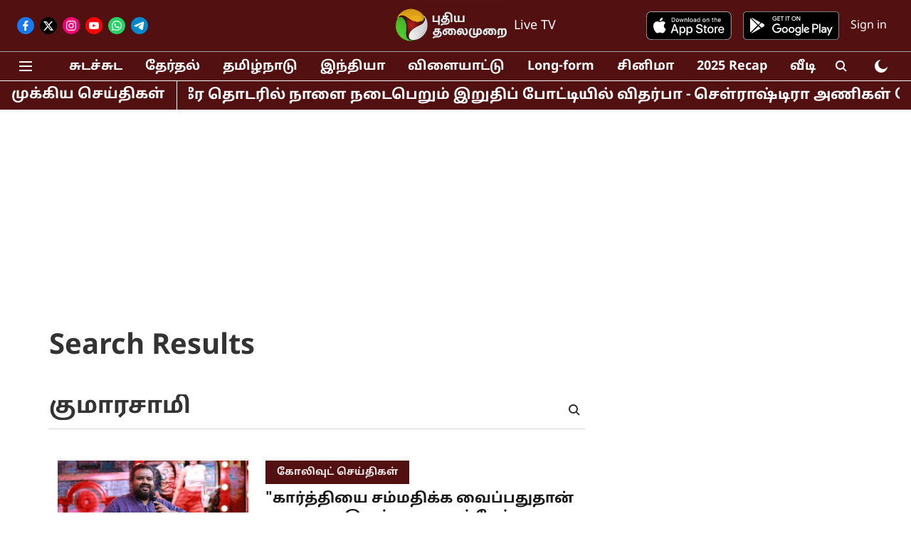

--- FILE ---
content_type: text/html; charset=utf-8
request_url: https://www.puthiyathalaimurai.com/search?q=%E0%AE%95%E0%AF%81%E0%AE%AE%E0%AE%BE%E0%AE%B0%E0%AE%9A%E0%AE%BE%E0%AE%AE%E0%AE%BF
body_size: 56468
content:
<!DOCTYPE html>
<html lang="ta" dir="ltr">
<head>
    <meta charset="utf-8"/>
    <title>Puthiyathalaimurai - Tamil News | Latest Tamil News | Tamil News Online | Tamilnadu News | India, World, Politics, Trending &amp; Sports news in tamil</title><link rel="canonical" href="https://www.puthiyathalaimurai.com/search"/><meta name="description" content="Puthiyathalaimurai.com is India’s No.1 Tamil News portal. Get the latest breaking and exclusive updates on Tamil Nadu politics, national news, world news, cricket, Tamil cinema, tamil newspaper, tamil daily newspaper, tamil nadu news, trending and viral stories"/><meta name="title" content="Puthiyathalaimurai - Tamil News | Political News | Tamil Nadu Politics | Breaking News| National News | World News | Trending &amp; Sports news in tamil"/><meta name="keywords" content="Puthiyathalaimurai, Tamil Nadu , Latest Tamil News , Political News , breaking news , India news, World news , Tamil Nadu Politics news , Trending &amp; Sports news in tamil , தமிழ்நாடு அரசியல் செய்திகள் , உலக அரசியல் செய்திகள் , இந்திய அரசியல் செய்திகள் , விளையாட்டுச் செய்திகள் , தேர்தல் செய்திகள்"/><meta property="og:type" content="website"/><meta property="og:url" content="https://www.puthiyathalaimurai.com/search"/><meta property="og:title" content="Puthiyathalaimurai - Tamil News | Political News | Tamil Nadu Politics | Breaking News| National News | World News | Trending &amp; Sports news in tamil"/><meta property="og:description" content="Puthiyathalaimurai.com is India’s No.1 Tamil News portal. Get the latest breaking and exclusive updates on Tamil Nadu politics, national news, world news, cricket, Tamil cinema, tamil newspaper, tamil daily newspaper, tamil nadu news, trending and viral stories"/><meta name="twitter:card" content="summary_large_image"/><meta name="twitter:title" content="Puthiyathalaimurai - Tamil News | Political News | Tamil Nadu Politics | Breaking News| National News | World News | Trending &amp; Sports news in tamil"/><meta name="twitter:description" content="Puthiyathalaimurai.com is India’s No.1 Tamil News portal. Get the latest breaking and exclusive updates on Tamil Nadu politics, national news, world news, cricket, Tamil cinema, tamil newspaper, tamil daily newspaper, tamil nadu news, trending and viral stories"/><meta name="twitter:site" content="@PTTVNewsX"/><meta name="twitter:domain" content="https://www.puthiyathalaimurai.com"/><meta property="fb:app_id" content="1113250065862572"/><meta property="og:site_name" content="Puthiyathalaimurai"/><script type="application/ld+json">{"@context":"http://schema.org","@type":"BreadcrumbList","itemListElement":[{"@type":"ListItem","position":1,"name":"Home","item":"https://www.puthiyathalaimurai.com"}]}</script>
    <link href="/manifest.json" rel="manifest">
    <link rel="icon" href="/favicon.ico" type="image/x-icon">
    <meta content="width=device-width, initial-scale=1" name="viewport">
    <meta name="apple-mobile-web-app-capable" content="yes">
    <meta name="apple-mobile-web-app-status-bar-style" content="black">
    <meta name="apple-mobile-web-app-title" content="puthiyathalaimurai">
    <meta name="theme-color" content="#521010">

    

    
  
<script type="application/javascript">
  (() => setTimeout(() => {
    const scriptTag = document.createElement("script");
    scriptTag.setAttribute("src", "https://cdn.onesignal.com/sdks/OneSignalSDK.js");
    scriptTag.setAttribute("async", "true");
    const head = document.head;
    head.insertBefore(scriptTag, head.firstElementChild);
  }, 4000))();
  
  var OneSignal = OneSignal || [];
  OneSignal.push(function() {
    OneSignal.init({
      appId: "139b8bb5-3119-4368-97ea-39b265008b2e",
      notifyButton: {
        enable: true
      },
      autoRegister: true,
      persistNotification: false,
      safari_web_id: ""
    });
  });

  OneSignal.push(function() {
    OneSignal.sendTag("puthiyathalaimurai-breaking-news", "true").then(function(tagsSent) {
      console.info("Onesignal tags sent --> ", tagsSent);
    });
  });
</script>




            

    
    <!-- Styles for CLS start-->
    <style>
        :root {
            --logoWidth: 103px;
            --logoHeight: 32px;
        }
        .header-height {
            height: 48px !important;
        }
        .sticky-header-height {
            height:  48px !important;
        }
        .logoHeight {
            max-height: 32px !important;
            max-width: 103px !important;
        }
        @media (min-width: 768px) {
            :root {
                --logoWidth: 180px;
                --logoHeight: 56px;
            }
            .header-height {
                height: 73px !important;
            }
            .sticky-header-height {
                height: 113px !important;
            }
            .logoHeight {
                max-height: 56px !important;
                max-width: 180px !important;
            }
        }
    </style>
   <!-- Styles for CLS end-->

    <style>
         
        /* tamil */
@font-face {
  font-family: 'Noto Sans Tamil';
  font-style: normal;
  font-weight: 400;
  font-stretch: normal;
  src: url(https://fonts.gstatic.com/s/notosanstamil/v31/ieVc2YdFI3GCY6SyQy1KfStzYKZgzN1z4LKDbeZce-0429tBManUktuex7vGo40AoqHd_A.woff2) format('woff2');
  unicode-range: U+0964-0965, U+0B82-0BFA, U+200C-200D, U+20B9, U+25CC;
font-display: swap; }
/* latin-ext */
@font-face {
  font-family: 'Noto Sans Tamil';
  font-style: normal;
  font-weight: 400;
  font-stretch: normal;
  src: url(https://fonts.gstatic.com/s/notosanstamil/v31/ieVc2YdFI3GCY6SyQy1KfStzYKZgzN1z4LKDbeZce-0429tBManUktuex7vGo40YoqHd_A.woff2) format('woff2');
  unicode-range: U+0100-02BA, U+02BD-02C5, U+02C7-02CC, U+02CE-02D7, U+02DD-02FF, U+0304, U+0308, U+0329, U+1D00-1DBF, U+1E00-1E9F, U+1EF2-1EFF, U+2020, U+20A0-20AB, U+20AD-20C0, U+2113, U+2C60-2C7F, U+A720-A7FF;
font-display: swap; }
/* latin */
@font-face {
  font-family: 'Noto Sans Tamil';
  font-style: normal;
  font-weight: 400;
  font-stretch: normal;
  src: url(https://fonts.gstatic.com/s/notosanstamil/v31/ieVc2YdFI3GCY6SyQy1KfStzYKZgzN1z4LKDbeZce-0429tBManUktuex7vGo40WoqE.woff2) format('woff2');
  unicode-range: U+0000-00FF, U+0131, U+0152-0153, U+02BB-02BC, U+02C6, U+02DA, U+02DC, U+0304, U+0308, U+0329, U+2000-206F, U+20AC, U+2122, U+2191, U+2193, U+2212, U+2215, U+FEFF, U+FFFD;
font-display: swap; }
/* tamil */
@font-face {
  font-family: 'Noto Sans Tamil';
  font-style: normal;
  font-weight: 700;
  font-stretch: normal;
  src: url(https://fonts.gstatic.com/s/notosanstamil/v31/ieVc2YdFI3GCY6SyQy1KfStzYKZgzN1z4LKDbeZce-0429tBManUktuex7shpI0AoqHd_A.woff2) format('woff2');
  unicode-range: U+0964-0965, U+0B82-0BFA, U+200C-200D, U+20B9, U+25CC;
font-display: swap; }
/* latin-ext */
@font-face {
  font-family: 'Noto Sans Tamil';
  font-style: normal;
  font-weight: 700;
  font-stretch: normal;
  src: url(https://fonts.gstatic.com/s/notosanstamil/v31/ieVc2YdFI3GCY6SyQy1KfStzYKZgzN1z4LKDbeZce-0429tBManUktuex7shpI0YoqHd_A.woff2) format('woff2');
  unicode-range: U+0100-02BA, U+02BD-02C5, U+02C7-02CC, U+02CE-02D7, U+02DD-02FF, U+0304, U+0308, U+0329, U+1D00-1DBF, U+1E00-1E9F, U+1EF2-1EFF, U+2020, U+20A0-20AB, U+20AD-20C0, U+2113, U+2C60-2C7F, U+A720-A7FF;
font-display: swap; }
/* latin */
@font-face {
  font-family: 'Noto Sans Tamil';
  font-style: normal;
  font-weight: 700;
  font-stretch: normal;
  src: url(https://fonts.gstatic.com/s/notosanstamil/v31/ieVc2YdFI3GCY6SyQy1KfStzYKZgzN1z4LKDbeZce-0429tBManUktuex7shpI0WoqE.woff2) format('woff2');
  unicode-range: U+0000-00FF, U+0131, U+0152-0153, U+02BB-02BC, U+02C6, U+02DA, U+02DC, U+0304, U+0308, U+0329, U+2000-206F, U+20AC, U+2122, U+2191, U+2193, U+2212, U+2215, U+FEFF, U+FFFD;
font-display: swap; }
/* tamil */
@font-face {
  font-family: 'Noto Sans Tamil';
  font-style: normal;
  font-weight: 400;
  font-stretch: normal;
  src: url(https://fonts.gstatic.com/s/notosanstamil/v31/ieVc2YdFI3GCY6SyQy1KfStzYKZgzN1z4LKDbeZce-0429tBManUktuex7vGo40AoqHd_A.woff2) format('woff2');
  unicode-range: U+0964-0965, U+0B82-0BFA, U+200C-200D, U+20B9, U+25CC;
font-display: swap; }
/* latin-ext */
@font-face {
  font-family: 'Noto Sans Tamil';
  font-style: normal;
  font-weight: 400;
  font-stretch: normal;
  src: url(https://fonts.gstatic.com/s/notosanstamil/v31/ieVc2YdFI3GCY6SyQy1KfStzYKZgzN1z4LKDbeZce-0429tBManUktuex7vGo40YoqHd_A.woff2) format('woff2');
  unicode-range: U+0100-02BA, U+02BD-02C5, U+02C7-02CC, U+02CE-02D7, U+02DD-02FF, U+0304, U+0308, U+0329, U+1D00-1DBF, U+1E00-1E9F, U+1EF2-1EFF, U+2020, U+20A0-20AB, U+20AD-20C0, U+2113, U+2C60-2C7F, U+A720-A7FF;
font-display: swap; }
/* latin */
@font-face {
  font-family: 'Noto Sans Tamil';
  font-style: normal;
  font-weight: 400;
  font-stretch: normal;
  src: url(https://fonts.gstatic.com/s/notosanstamil/v31/ieVc2YdFI3GCY6SyQy1KfStzYKZgzN1z4LKDbeZce-0429tBManUktuex7vGo40WoqE.woff2) format('woff2');
  unicode-range: U+0000-00FF, U+0131, U+0152-0153, U+02BB-02BC, U+02C6, U+02DA, U+02DC, U+0304, U+0308, U+0329, U+2000-206F, U+20AC, U+2122, U+2191, U+2193, U+2212, U+2215, U+FEFF, U+FFFD;
font-display: swap; }
/* tamil */
@font-face {
  font-family: 'Noto Sans Tamil';
  font-style: normal;
  font-weight: 700;
  font-stretch: normal;
  src: url(https://fonts.gstatic.com/s/notosanstamil/v31/ieVc2YdFI3GCY6SyQy1KfStzYKZgzN1z4LKDbeZce-0429tBManUktuex7shpI0AoqHd_A.woff2) format('woff2');
  unicode-range: U+0964-0965, U+0B82-0BFA, U+200C-200D, U+20B9, U+25CC;
font-display: swap; }
/* latin-ext */
@font-face {
  font-family: 'Noto Sans Tamil';
  font-style: normal;
  font-weight: 700;
  font-stretch: normal;
  src: url(https://fonts.gstatic.com/s/notosanstamil/v31/ieVc2YdFI3GCY6SyQy1KfStzYKZgzN1z4LKDbeZce-0429tBManUktuex7shpI0YoqHd_A.woff2) format('woff2');
  unicode-range: U+0100-02BA, U+02BD-02C5, U+02C7-02CC, U+02CE-02D7, U+02DD-02FF, U+0304, U+0308, U+0329, U+1D00-1DBF, U+1E00-1E9F, U+1EF2-1EFF, U+2020, U+20A0-20AB, U+20AD-20C0, U+2113, U+2C60-2C7F, U+A720-A7FF;
font-display: swap; }
/* latin */
@font-face {
  font-family: 'Noto Sans Tamil';
  font-style: normal;
  font-weight: 700;
  font-stretch: normal;
  src: url(https://fonts.gstatic.com/s/notosanstamil/v31/ieVc2YdFI3GCY6SyQy1KfStzYKZgzN1z4LKDbeZce-0429tBManUktuex7shpI0WoqE.woff2) format('woff2');
  unicode-range: U+0000-00FF, U+0131, U+0152-0153, U+02BB-02BC, U+02C6, U+02DA, U+02DC, U+0304, U+0308, U+0329, U+2000-206F, U+20AC, U+2122, U+2191, U+2193, U+2212, U+2215, U+FEFF, U+FFFD;
font-display: swap; }

        
        body.fonts-loaded {--primaryFont: "Noto Sans Tamil", -apple-system, BlinkMacSystemFont, 'Segoe UI', 'Roboto', 'Oxygen', 'Ubuntu', 'Cantarell',
  'Fira Sans', 'Droid Sans', 'Helvetica Neue', sans-serif;--secondaryFont: "Noto Sans Tamil", -apple-system, BlinkMacSystemFont, 'Segoe UI', 'Roboto', 'Oxygen', 'Ubuntu', 'Cantarell',
  'Fira Sans', 'Droid Sans', 'Helvetica Neue', sans-serif;--fontsize-larger: 24px;--fontsize-halfjumbo: 32px;--fontsize-largest: 29px;--fontsize-smaller: 11px;--fontsize-small: 13px;--fontsize-medium: 16px;}
        #sw-wrapper{position:fixed;background-color:#fff;align-items:center;margin:0 40px 48px;width:294px;height:248px;box-shadow:0 0 10px 0 rgba(0,0,0,.19);bottom:0;z-index:1001;flex-direction:column;display:none;right:0}.sw-app{font-weight:700;text-transform:capitalize}.sw-url{color:#858585;font-size:12px}#sw-wrapper .sw-wrapper--image{width:56px;margin-bottom:10px}#sw-wrapper #service-worker-popup{position:absolute;border:0;border-radius:0;bottom:32px;background-color:var(--primaryColor,#2c61ad)}#sw-wrapper #close-dialog{align-self:flex-end;border:0;background-color:transparent;color:var(--primaryColor,#000);padding:12px}#sw-wrapper #close-dialog svg{width:24px}@media (min-width:320px) and (max-width:767px){#sw-wrapper{position:fixed;background-color:#fff;width:100%;align-items:center;justify-content:start;height:248px;bottom:0;z-index:1001;flex-direction:column;margin:0}}
        </style>
    <style>
        /*! normalize.css v7.0.0 | MIT License | github.com/necolas/normalize.css */html{-ms-text-size-adjust:100%;-webkit-text-size-adjust:100%;line-height:1.15}article,aside,footer,header,nav,section{display:block}h1{font-size:2em;margin:.67em 0}figcaption,figure,main{display:block}figure{margin:1em 40px}hr{box-sizing:content-box;height:0;overflow:visible}pre{font-family:monospace;font-size:1em}a{-webkit-text-decoration-skip:objects;background-color:transparent}abbr[title]{border-bottom:none;text-decoration:underline;text-decoration:underline dotted}b,strong{font-weight:bolder}code,kbd,samp{font-family:monospace;font-size:1em}dfn{font-style:italic}mark{background-color:#ff0;color:#000}small{font-size:80%}sub,sup{font-size:75%;line-height:0;position:relative;vertical-align:baseline}sub{bottom:-.25em}sup{top:-.5em}audio,video{display:inline-block}audio:not([controls]){display:none;height:0}img{border-style:none}svg:not(:root){overflow:hidden}button,input,optgroup,select,textarea{font-family:var(--primaryFont);font-size:100%;line-height:1.15;margin:0}button,input{overflow:visible}button,select{text-transform:none}[type=reset],[type=submit],button,html [type=button]{-webkit-appearance:button}[type=button]::-moz-focus-inner,[type=reset]::-moz-focus-inner,[type=submit]::-moz-focus-inner,button::-moz-focus-inner{border-style:none;padding:0}[type=button]:-moz-focusring,[type=reset]:-moz-focusring,[type=submit]:-moz-focusring,button:-moz-focusring{outline:1px dotted ButtonText}fieldset{padding:.35em .75em .625em}legend{box-sizing:border-box;color:inherit;display:table;max-width:100%;padding:0;white-space:normal}progress{display:inline-block;vertical-align:baseline}textarea{overflow:auto}[type=checkbox],[type=radio]{box-sizing:border-box;padding:0}[type=number]::-webkit-inner-spin-button,[type=number]::-webkit-outer-spin-button{height:auto}[type=search]{-webkit-appearance:textfield;outline-offset:-2px}[type=search]::-webkit-search-cancel-button,[type=search]::-webkit-search-decoration{-webkit-appearance:none}::-webkit-file-upload-button{-webkit-appearance:button;font:inherit}details,menu{display:block}summary{display:list-item}canvas{display:inline-block}[hidden],template{display:none}:root{--transparentBlack:rgba(53,53,53,.5);--blackTransparent:rgba(0,0,0,.2);--rgbBlack:0,0,0;--rgbWhite:255,255,255;--white:#fff;--black:#000;--shaded-grey:#6f6d70;--base-blue:#2f73e4;--slighty-darker-blue:#4860bc;--gray-light:#818181;--grey:#dadada;--light-blue:#e7e7f6;--orange:#e84646;--light-gray:#333;--off-grey:#dadee1;--lighter-gray:#797979;--darkest-gray:#333;--darker-gray:#313131;--faded-gray:#0f0f0f;--red:#ff7171;--bright-red:#de0c0b;--blue:#023048;--gray:#5c5c5c;--gray-darkest:#232323;--gray-lighter:#a4a4a4;--gray-lightest:#e9e6e6;--facebook:#4e71a8;--twitter:#1cb7eb;--linkedin:#0077b5;--whatsapp:#25d366;--concrete:#f2f2f2;--tundora:#4c4c4c;--greyBlack:#464646;--gray-whiter:#d8d8d8;--gray-white-fa:#fafafa;--lightBlue:#5094fb;--whitest:#eaeaea;--darkBlue:#132437;--paragraphColor:#4d4d4d;--success:#2dbe65;--defaultDarkBackground:#262626;--defaultDarkBorder:rgba(161,175,194,.1);--font-size-smaller:12px;--font-size-small:14px;--font-size-base:16px;--font-size-medium:18px;--fontsize-large:24px;--fontsize-larger:32px;--oneColWidth:73px;--sevenColWidth:655px;--outerSpace:calc(50vw - 594px);--headerWidth:122px;--headerLargeWidth:190px;--headerHeight:32px;--bold:bold;--normal:normal}@media (min-width:768px){:root{--headerWidth:300px;--headerHeight:56px;--headerLargeWidth:300px}}html{font-size:100%}body{font-family:var(--primaryFont);font-size:1rem;font-weight:400;line-height:var(--bodyLineHeight);text-rendering:auto}h1,h2,h3,h4,h5,h6,ol,p,ul{font-weight:400;margin:0;padding:0}h1{font-size:2.25rem;font-weight:300;line-height:1.38889rem}h1,h2{font-family:var(--primaryFont)}h2{font-size:2rem;line-height:2.22222rem;padding:.75rem 0 .5rem}h3{font-family:var(--primaryFont);font-size:1.8125rem;line-height:1.24138rem;word-break:normal}h4{font-size:1.5rem}h4,h5{font-weight:700;line-height:1.33333rem}h5{font-size:1.125rem}h6{font-size:.8125rem;line-height:1.23077rem}p{font-size:1rem;line-height:var(--bodyLineHeight)}li,p{font-family:var(--primaryFont)}:root{--zIndex-60:600;--zIndex-header-item:601;--zIndex-social:499;--zIndex-social-popup:1000;--zIndex-sub-menu:9;--zIndex-99:99;--zIndex-search:999;--zIndex-menu:2;--zIndex-loader-overlay:1100}.play-icon{position:relative}.play-icon:after,.play-icon:before{content:"";display:block;left:50%;position:absolute;top:50%;transform:translateX(-50%) translateY(-50%)}.play-icon:before{background:#000;border-radius:50%;height:46px;opacity:.8;width:46px;z-index:10}@media (min-width:768px){.play-icon:before{height:60px;width:60px}}.play-icon:after{border-bottom:7px solid transparent;border-left:11px solid #fff;border-top:7px solid transparent;height:0;margin-left:2px;width:0;z-index:11}@media (min-width:768px){.play-icon:after{border-bottom:9px solid transparent;border-left:15px solid #fff;border-top:9px solid transparent}}.play-icon--small:before{height:46px;width:46px}@media (min-width:768px){.play-icon--small:before{height:46px;width:46px}}.play-icon--small:after{border-bottom:7px solid transparent;border-left:11px solid #fff;border-top:7px solid transparent}@media (min-width:768px){.play-icon--small:after{border-bottom:9px solid transparent;border-left:15px solid #fff;border-top:9px solid transparent}}.play-icon--medium:before{height:46px;width:46px}@media (min-width:768px){.play-icon--medium:before{height:65px;width:65px}}.play-icon--medium:after{border-bottom:7px solid transparent;border-left:11px solid #fff;border-top:7px solid transparent}@media (min-width:768px){.play-icon--medium:after{border-bottom:13px solid transparent;border-left:20px solid #fff;border-top:13px solid transparent}}.play-icon--large:before{height:46px;width:46px}@media (min-width:768px){.play-icon--large:before{height:100px;width:100px}}.play-icon--large:after{border-bottom:7px solid transparent;border-left:11px solid #fff;border-top:7px solid transparent}@media (min-width:768px){.play-icon--large:after{border-bottom:15px solid transparent;border-left:22px solid #fff;border-top:15px solid transparent}}.component-wrapper{overflow:auto;padding:32px 15px}.component-wrapper,.maxwidth-wrapper{margin-left:auto;margin-right:auto;max-width:1172px}.component-wrapper-fluid{margin-bottom:15px}@media (min-width:768px){.component-wrapper-fluid{padding-top:15px}}.card-background-color{background-color:var(--white)}.card>:nth-child(3){clear:both;content:""}.app-ad{overflow:hidden;text-align:center;width:100%}.app-ad--vertical{padding-bottom:15px;text-align:center}@media (min-width:768px){.app-ad--vertical{text-align:right}}.app-ad--mrec .adBox,.app-ad--mrec .adbutler-wrapper{padding:30px 0}.app-ad--story-mrec .adBox,.app-ad--story-mrec .adbutler-wrapper{padding-bottom:35px}.app-ad--leaderboard .adBox,.app-ad--leaderboard .adbutler-wrapper{padding:8px}.app-ad--horizontal{clear:both}.app-ad--horizontal .adBox,.app-ad--horizontal .adbutler-wrapper{padding:15px 0}.app-ad--story-horizontal .adBox,.app-ad--story-horizontal .adbutler-wrapper{padding-bottom:25px}.app-ad--grid-horizontal{grid-column:1/4}.video-play-icon{display:block;position:relative}.video-play-icon:before{background-size:88px;content:"";display:block;height:90px;left:50%;position:absolute;top:50%;transform:translate(-50%,-50%);width:90px;z-index:10}.qt-button{border-radius:100px;color:#fff;font-family:var(--primaryFont);font-size:1rem;font-weight:300;padding:10px 28px;text-align:center}.qt-button:hover{cursor:pointer}.qt-button--primary{background:#2f73e4}.qt-button--secondary{background:#2f73e4;border:1px solid #fff}.qt-button--transparent{background:transparent;border:2px solid #2f73e4;color:#2f73e4}.overlay{background:rgba(0,0,0,.09);display:none;height:100%;left:0;position:fixed;top:0;width:100%;z-index:600}.overlay--active{display:block}.sidebar{height:100%;left:0;overflow:scroll;padding:50px 48px;position:fixed;top:0;transform:translateX(-100%);transition:transform 375ms cubic-bezier(0,0,.2,1);width:100%;z-index:601}@media (min-width:768px){.sidebar{width:445px}}.sidebar.open{background-color:var(--headerBackgroundColor,#fff);color:var(--headerTextColor,#333);transform:translateX(0);transition:transform 375ms cubic-bezier(.4,0,1,1)}.ltr-side-bar{left:auto;right:0;transform:translateX(100%)}.ltr-arrow{left:0;position:absolute;right:unset}.sidebar.open.ltr-side-bar{transform:translateX(0)}.sidebar__nav__logo{font-family:var(--primaryFont);font-size:2.125rem;font-weight:700;margin-bottom:60px}.sidebar__nav__logo:after,.sidebar__nav__logo:before{content:"";display:table}.sidebar__nav__logo:after{clear:both}.sidebar__nav__logo .logo{color:#2f73e4;display:inline-block;float:left;font-family:var(--primaryFont);font-size:2.125rem;font-weight:700;max-width:210px;padding:0}.sidebar__nav__logo .logo .app-logo__element{max-height:85px;object-fit:contain}.sidebar__nav__logo .close{color:var(--headerIconColor,#a9a9a9);cursor:pointer;float:right;font-weight:300;height:22px;position:relative;top:16px;width:22px}.sidebar__social li{display:inline-block}.sidebar__social li a{margin-right:25px}ul.sidebar__info{border-top:2px solid #2f73e4;margin:0 0 50px;padding-top:30px}ul.sidebar__info li a{font-size:1.375rem!important;font-weight:300}ul.submenu li a{color:var(--headerTextColor,#a9a9a9);font-size:1.375rem;padding-bottom:25px}.sidebar__nav{font-family:var(--primaryFont)}.sidebar__nav ul{list-style:none;margin:0;padding:0}.sidebar__nav ul li{clear:both}.sidebar__nav ul li a,.sidebar__nav ul li span{cursor:pointer;display:block;font-size:1.625rem;font-weight:300;padding-bottom:30px}.sidebar__nav ul li a:hover,.sidebar__nav ul li span:hover{color:var(--headerIconColor,#a9a9a9)}.sidebar__nav ul li.has--submenu .submenu-arrow{float:right}.sidebar__nav ul li.has--submenu a,.sidebar__nav ul li.has--submenu div{display:flex;justify-content:space-between}.sidebar__nav ul li.has--submenu .submenu-arrow:after{border-style:solid;border-width:.07em .07em 0 0;color:#9e9e9e;content:"";display:inline-block;float:right;height:.45em;position:relative;top:.45em;transform:rotate(135deg);transition:transform .3s;vertical-align:top;width:.45em;will-change:transform}.sidebar__nav ul li.has--submenu.open .submenu-arrow:after{top:.65em;transform:rotate(315deg)}ul.submenu li a:hover{color:var(--headerIconColor,#a9a9a9)}ul.submenu{display:none;padding-left:38px}input,ul.submenu--show{display:block}input{background:#fff;border:none;border-radius:4px;color:#a3a3a3;font-weight:300;padding:10px 15px;width:100%}button{border-radius:100px;color:#fff;font-size:1rem;padding:10px 27px}.qt-search{align-items:center;display:flex;position:relative}.qt-search__form-wrapper{width:100%}.qt-search__form-wrapper form input{background-color:transparent;border-bottom:1px solid #d8d8d8;border-radius:0;font-size:32px;font-weight:700;opacity:.5;outline:none;padding:8px 0}.qt-search__form .search-icon{background:transparent;border:none;cursor:pointer;height:24px;outline:none;position:absolute;right:0;top:0;width:24px}html[dir=rtl] .search-icon{left:0;right:auto}.loader-overlay-container{align-items:center;background-color:rgba(0,0,0,.8);bottom:0;display:flex;flex-direction:column-reverse;justify-content:center;left:0;position:fixed;right:0;top:0;z-index:var(--zIndex-loader-overlay)}.spinning-loader{animation:spinAnimation 1.1s ease infinite;border-radius:50%;font-size:10px;height:1em;position:relative;text-indent:-9999em;transform:translateZ(0);width:1em}@keyframes spinAnimation{0%,to{box-shadow:0 -2.6em 0 0 var(--white),1.8em -1.8em 0 0 var(--blackTransparent),2.5em 0 0 0 var(--blackTransparent),1.75em 1.75em 0 0 var(--blackTransparent),0 2.5em 0 0 var(--blackTransparent),-1.8em 1.8em 0 0 var(--blackTransparent),-2.6em 0 0 0 hsla(0,0%,100%,.5),-1.8em -1.8em 0 0 hsla(0,0%,100%,.7)}12.5%{box-shadow:0 -2.6em 0 0 hsla(0,0%,100%,.7),1.8em -1.8em 0 0 var(--white),2.5em 0 0 0 var(--blackTransparent),1.75em 1.75em 0 0 var(--blackTransparent),0 2.5em 0 0 var(--blackTransparent),-1.8em 1.8em 0 0 var(--blackTransparent),-2.6em 0 0 0 var(--blackTransparent),-1.8em -1.8em 0 0 hsla(0,0%,100%,.5)}25%{box-shadow:0 -2.6em 0 0 hsla(0,0%,100%,.5),1.8em -1.8em 0 0 hsla(0,0%,100%,.7),2.5em 0 0 0 var(--white),1.75em 1.75em 0 0 var(--blackTransparent),0 2.5em 0 0 var(--blackTransparent),-1.8em 1.8em 0 0 var(--blackTransparent),-2.6em 0 0 0 var(--blackTransparent),-1.8em -1.8em 0 0 var(--blackTransparent)}37.5%{box-shadow:0 -2.6em 0 0 var(--blackTransparent),1.8em -1.8em 0 0 hsla(0,0%,100%,.5),2.5em 0 0 0 hsla(0,0%,100%,.7),1.75em 1.75em 0 0 var(--white),0 2.5em 0 0 var(--blackTransparent),-1.8em 1.8em 0 0 var(--blackTransparent),-2.6em 0 0 0 var(--blackTransparent),-1.8em -1.8em 0 0 var(--blackTransparent)}50%{box-shadow:0 -2.6em 0 0 var(--blackTransparent),1.8em -1.8em 0 0 var(--blackTransparent),2.5em 0 0 0 hsla(0,0%,100%,.5),1.75em 1.75em 0 0 hsla(0,0%,100%,.7),0 2.5em 0 0 var(--white),-1.8em 1.8em 0 0 var(--blackTransparent),-2.6em 0 0 0 var(--blackTransparent),-1.8em -1.8em 0 0 var(--blackTransparent)}62.5%{box-shadow:0 -2.6em 0 0 var(--blackTransparent),1.8em -1.8em 0 0 var(--blackTransparent),2.5em 0 0 0 var(--blackTransparent),1.75em 1.75em 0 0 hsla(0,0%,100%,.5),0 2.5em 0 0 hsla(0,0%,100%,.7),-1.8em 1.8em 0 0 var(--white),-2.6em 0 0 0 var(--blackTransparent),-1.8em -1.8em 0 0 var(--blackTransparent)}75%{box-shadow:0 -2.6em 0 0 var(--blackTransparent),1.8em -1.8em 0 0 var(--blackTransparent),2.5em 0 0 0 var(--blackTransparent),1.75em 1.75em 0 0 var(--blackTransparent),0 2.5em 0 0 hsla(0,0%,100%,.5),-1.8em 1.8em 0 0 hsla(0,0%,100%,.7),-2.6em 0 0 0 var(--white),-1.8em -1.8em 0 0 var(--blackTransparent)}87.5%{box-shadow:0 -2.6em 0 0 var(--blackTransparent),1.8em -1.8em 0 0 var(--blackTransparent),2.5em 0 0 0 var(--blackTransparent),1.75em 1.75em 0 0 var(--blackTransparent),0 2.5em 0 0 var(--blackTransparent),-1.8em 1.8em 0 0 hsla(0,0%,100%,.5),-2.6em 0 0 0 hsla(0,0%,100%,.7),-1.8em -1.8em 0 0 var(--white)}}.icon.loader{fill:var(--primaryColor);height:50px;left:calc(50% - 50px);position:fixed;top:calc(50% - 25px);width:100px}:root{--arrow-c-brand1:#ff214b;--arrow-c-brand2:#1bbb87;--arrow-c-brand3:#6fe7c0;--arrow-c-brand4:#f6f8ff;--arrow-c-brand5:#e9e9e9;--arrow-c-accent1:#2fd072;--arrow-c-accent2:#f5a623;--arrow-c-accent3:#f81010;--arrow-c-accent4:#d71212;--arrow-c-accent5:#f2f2f2;--arrow-c-accent6:#e8eaed;--arrow-c-mono1:#000;--arrow-c-mono2:rgba(0,0,0,.9);--arrow-c-mono3:rgba(0,0,0,.7);--arrow-c-mono4:rgba(0,0,0,.6);--arrow-c-mono5:rgba(0,0,0,.3);--arrow-c-mono6:rgba(0,0,0,.2);--arrow-c-mono7:rgba(0,0,0,.1);--arrow-c-invert-mono1:#fff;--arrow-c-invert-mono2:hsla(0,0%,100%,.9);--arrow-c-invert-mono3:hsla(0,0%,100%,.7);--arrow-c-invert-mono4:hsla(0,0%,100%,.6);--arrow-c-invert-mono5:hsla(0,0%,100%,.3);--arrow-c-invert-mono6:hsla(0,0%,100%,.2);--arrow-c-invert-mono7:hsla(0,0%,100%,.1);--arrow-c-invert-mono8:#dedede;--arrow-c-invert-mono9:hsla(0,0%,87%,.1);--arrow-c-dark:#0d0d0d;--arrow-c-light:#fff;--arrow-spacing-xxxs:2px;--arrow-spacing-xxs:4px;--arrow-spacing-xs:8px;--arrow-spacing-s:12px;--arrow-spacing-m:16px;--arrow-spacing-20:20px;--arrow-spacing-l:24px;--arrow-spacing-xl:32px;--arrow-spacing-28:28px;--arrow-spacing-48:48px;--arrow-spacing-40:40px;--arrow-spacing-96:96px;--arrow-fs-tiny:14px;--arrow-fs-xs:16px;--arrow-fs-s:18px;--arrow-fs-m:20px;--arrow-fs-l:24px;--arrow-fs-xl:26px;--arrow-fs-xxl:30px;--arrow-fs-huge:32px;--arrow-fs-big:40px;--arrow-fs-jumbo:54px;--arrow-fs-28:28px;--arrow-typeface-primary:-apple-system,BlinkMacSystemFont,"Helvetica Neue",Helvetica,Arial,sans-serif;--arrow-typeface-secondary:Verdana,Geneva,Tahoma,sans-serif;--arrow-sans-serif:sans-serif;--arrow-lh-1:1;--arrow-lh-2:1.2;--arrow-lh-3:1.3;--arrow-lh-4:1.4;--arrow-lh-5:1.5;--arrow-fw-light:300;--arrow-fw-normal:400;--arrow-fw-500:500;--arrow-fw-semi-bold:600;--arrow-fw-bold:700;--light-border:var(--arrow-c-invert-mono7);--dark-border:var(--arrow-c-mono7);--fallback-img:#e8e8e8;--z-index-9:9;--z-index-1:1}.arrow-component{-webkit-font-smoothing:antialiased;-moz-osx-font-smoothing:grayscale;-moz-font-feature-settings:"liga" on;font-family:var(--arrow-typeface-primary);font-weight:var(--arrow-fw-normal);text-rendering:optimizeLegibility}.arrow-component h1,.arrow-component h2,.arrow-component h3,.arrow-component h4,.arrow-component h5,.arrow-component h6,.arrow-component ol,.arrow-component ul{font-family:var(--arrow-typeface-primary)}.arrow-component li,.arrow-component p{font-size:var(--arrow-fs-xs);line-height:var(--arrow-lh-1)}.arrow-component figure{margin:0;padding:0}.arrow-component h1{font-size:var(--arrow-fs-28);font-stretch:normal;font-style:normal;font-weight:var(--arrow-fw-bold);letter-spacing:normal;line-height:var(--arrow-lh-3)}@media only screen and (min-width:768px){.arrow-component h1{font-size:var(--arrow-fs-big)}}.arrow-component h2{font-size:var(--arrow-fs-l);font-stretch:normal;font-style:normal;font-weight:var(--arrow-fw-bold);letter-spacing:normal;line-height:var(--arrow-lh-3)}@media only screen and (min-width:768px){.arrow-component h2{font-size:var(--arrow-fs-huge)}}.arrow-component h3{font-size:var(--arrow-fs-m);font-stretch:normal;font-style:normal;font-weight:var(--arrow-fw-bold);letter-spacing:normal;line-height:var(--arrow-lh-3)}@media only screen and (min-width:768px){.arrow-component h3{font-size:var(--arrow-fs-l)}}.arrow-component h4{font-size:var(--arrow-fs-s);font-stretch:normal;font-style:normal;font-weight:var(--arrow-fw-bold);letter-spacing:normal;line-height:var(--arrow-lh-3)}@media only screen and (min-width:768px){.arrow-component h4{font-size:var(--arrow-fs-m)}}.arrow-component h5{font-size:var(--arrow-fs-xs);font-stretch:normal;font-style:normal;font-weight:var(--arrow-fw-bold);letter-spacing:normal;line-height:var(--arrow-lh-3)}@media only screen and (min-width:768px){.arrow-component h5{font-size:var(--arrow-fs-s)}}.arrow-component h6{font-size:var(--arrow-fs-xs);font-weight:var(--arrow-fw-bold);line-height:var(--arrow-lh-3)}.arrow-component h6,.arrow-component p{font-stretch:normal;font-style:normal;letter-spacing:normal}.arrow-component p{font-family:var(--arrow-typeface-secondary);font-size:var(--arrow-fs-m);font-weight:400;line-height:var(--arrow-lh-5);word-break:break-word}.arrow-component.full-width-with-padding{margin-left:calc(-50vw + 50%);margin-right:calc(-50vw + 50%);padding:var(--arrow-spacing-m) calc(50vw - 50%) var(--arrow-spacing-xs) calc(50vw - 50%)}.p-alt{font-size:var(--arrow-fs-xs);font-stretch:normal;font-style:normal;font-weight:400;letter-spacing:normal;line-height:var(--arrow-lh-5)}.author-name,.time{font-weight:400}.author-name,.section-tag,.time{font-size:var(--arrow-fs-tiny);font-stretch:normal;font-style:normal;letter-spacing:normal}.section-tag{font-weight:700;line-height:normal}.arr-hidden-desktop{display:none}@media only screen and (max-width:768px){.arr-hidden-desktop{display:block}}.arr-hidden-mob{display:block}@media only screen and (max-width:768px){.arr-hidden-mob{display:none}}.arr-custom-style a{border-bottom:1px solid var(--arrow-c-mono2);color:var(--arrow-c-mono2)}.arr-story-grid{grid-column-gap:var(--arrow-spacing-l);display:grid;grid-template-columns:repeat(4,minmax(auto,150px));margin:0 12px;position:relative}@media only screen and (min-width:768px){.arr-story-grid{grid-template-columns:[grid-start] minmax(48px,auto) [container-start] repeat(12,minmax(auto,55px)) [container-end] minmax(48px,auto) [grid-end];margin:unset}}@media only screen and (min-width:768px) and (min-width:1025px){.arr-story-grid{grid-template-columns:[grid-start] minmax(56px,auto) [container-start] repeat(12,minmax(auto,73px)) [container-end] minmax(56px,auto) [grid-end]}}.content-style{display:contents}.with-rounded-corners,.with-rounded-corners img{border-radius:var(--arrow-spacing-s)}.arr-image-placeholder{background-color:#f0f0f0}.arr--share-sticky-wrapper{bottom:0;justify-items:flex-start;margin:var(--arrow-spacing-l) 0;position:absolute;right:0;top:120px}@media only screen and (min-width:1025px){.arr--share-sticky-wrapper{left:0;right:unset}}html[dir=rtl] .arr--share-sticky-wrapper{left:0;right:unset}@media only screen and (min-width:1025px){html[dir=rtl] .arr--share-sticky-wrapper{left:unset;right:0}}:root{--max-width-1172:1172px;--spacing-40:40px}body{--arrow-typeface-primary:var(--primaryFont);--arrow-typeface-secondary:var(--secondaryFont);--arrow-c-brand1:var(--primaryColor);--fallback-img:var(--primaryColor);background:#f5f5f5;color:var(--textColor);margin:0;overflow-anchor:none;overflow-x:hidden}#container{min-height:100vh;width:100%}#header-logo img,#header-logo-mobile img{align-content:center;height:var(--logoHeight);width:var(--logoWidth)}.breaking-news-wrapper{min-height:32px}@media (min-width:768px){.breaking-news-wrapper{min-height:40px}}.breaking-news-wrapper.within-container{min-height:48px}@media (min-width:768px){.breaking-news-wrapper.within-container{min-height:72px}}#row-4{max-width:1172px;min-height:100%}*{box-sizing:border-box}.container{margin:0 auto;max-width:1172px;padding:0 16px}h1{font-family:Open Sans,sans-serif;font-size:1.875rem;font-weight:800;margin:10px 0;text-transform:uppercase}h1 span{font-family:Cardo,serif;font-size:1.5rem;font-style:italic;font-weight:400;margin:0 5px;text-transform:none}.toggle{display:block;height:30px;margin:30px auto 10px;width:28px}.toggle span:after,.toggle span:before{content:"";left:0;position:absolute;top:-9px}.toggle span:after{top:9px}.toggle span{display:block;position:relative}.toggle span,.toggle span:after,.toggle span:before{backface-visibility:hidden;background-color:#000;border-radius:2px;height:5px;transition:all .3s;width:100%}.toggle.on span{background-color:transparent}.toggle.on span:before{background-color:#fff;transform:rotate(45deg) translate(5px,5px)}.toggle.on span:after{background-color:#fff;transform:rotate(-45deg) translate(7px,-8px)}.story-card__image.story-card__image--cover.set-fallback{padding:0}a{color:inherit;text-decoration:none}.arr--headline,.arr--story-headline{word-break:break-word}.arrow-component.arr--four-col-sixteen-stories .arr--collection-name h3,.arrow-component.arr--two-col-four-story-highlight .arr--collection-name h3{font-size:inherit;font-weight:inherit}.arrow-component.arr--collection-name .arr-collection-name-border-left{font-size:1.625rem!important;margin-left:-4px;min-width:8px;width:8px}@media (min-width:768px){.arrow-component.arr--collection-name .arr-collection-name-border-left{font-size:2.125rem!important}}.arrow-component.arr--headline h2{padding:0}.sticky-layer{box-shadow:0 1px 6px 0 rgba(0,0,0,.1);left:0;position:fixed;right:0;top:0;z-index:var(--zIndex-search)}.ril__toolbarItem .arr--hyperlink-button{position:relative;top:6px}.arr--text-element p{margin-bottom:15px;word-break:break-word}.arr--text-element ul li{font-family:var(--arrow-typeface-secondary);font-size:var(--arrow-fs-s);line-height:var(--arrow-lh-5);margin-bottom:4px;word-break:break-word}@media (min-width:768px){.arr--text-element ul li{font-size:var(--arrow-fs-m)}}.arr--text-element ol li{margin-bottom:4px}.arr--text-element ul li p{margin-bottom:unset}.arr--blurb-element blockquote{margin:unset}.arr--quote-element p:first-of-type{font-family:var(--primaryFont)}.elm-onecolstorylist{grid-column:1/4}.ril-image-current{width:auto!important}.ril__image,.ril__imageNext,.ril__imagePrev{max-width:100%!important}.rtl-twoColSixStories .arr--content-wrapper{order:-1}.rtl-threeColTwelveStories{order:2}.author-card-wrapper div{display:inline!important}.mode-wrapper{min-width:52px;padding:var(--arrow-spacing-xs) var(--arrow-spacing-m)}@media (--viewport-medium ){.mode-wrapper{min-width:44px;padding:var(--arrow-spacing-xs) var(--arrow-spacing-s)}}img.qt-image{object-fit:cover;width:100%}.qt-image-16x9{margin:0;overflow:hidden;padding-top:56.25%;position:relative}.qt-image-16x9 img{left:0;position:absolute;top:0}.qt-responsive-image{margin:0;overflow:hidden;padding-top:56.25%;position:relative}@media (min-width:768px){.qt-responsive-image{padding-top:37.5%}}.qt-responsive-image img{left:0;position:absolute;top:0}.qt-image-2x3{margin:0}img{display:block;max-width:100%;width:100%}.row{clear:both}.row:after,.row:before{content:"";display:table}.row:after{clear:both}@media (min-width:768px){.col-4:nth-of-type(2n){margin-right:0}}.section__head__title{margin-bottom:20px}@media (min-width:992px){.section__head__title{margin-bottom:30px}}.sub--section{background:rgba(0,0,0,.5);color:#fff;font-size:1.25rem;font-weight:700;padding:6px 14px}.section__card--image{margin-bottom:23px}.author--submission{color:#3d3d3d;font-size:.6875rem;font-weight:300}@media (min-width:992px){.author--submission{font-size:.875rem}}.slick-next{margin-right:0}@media (min-width:992px){.slick-next{margin-right:20px}}.slick-prev{margin-left:0}@media (min-width:992px){.slick-prev{margin-left:20px}}body.dir-right{direction:rtl}.story-element-data-table{max-width:calc(100vw - 24px);overflow:auto;word-break:normal!important}@media (min-width:768px){.story-element-data-table{max-width:62vw}}@media (min-width:768px) and (min-width:1024px){.story-element-data-table{max-width:100%}}.story-element-data-table table{border-collapse:collapse;margin:0 auto}.story-element-data-table th{background-color:var(--gray-lighter)}.story-element-data-table td,.story-element-data-table th{border:1px solid var(--shaded-grey);min-width:80px;padding:5px;vertical-align:text-top}html[dir=rtl] .story-element-data-table table{direction:ltr}html[dir=rtl] .story-element-data-table td,html[dir=rtl] .story-element-data-table th{direction:rtl}.static-container{color:var(--staticTextColor);margin-bottom:15px;margin-left:auto;margin-right:auto;max-width:1172px;overflow:auto;padding:15px 15px 0}@media (min-width:768px){.static-container{padding:30px}}@media (min-width:992px){.static-container{padding:50px 120px}}.static-container__wrapper{padding:20px}@media (min-width:768px){.static-container__wrapper{padding:30px}}@media (min-width:992px){.static-container__wrapper{padding:30px 40px}}.static-container h1,.static-container__headline{color:var(--staticHeadlineColor);font-family:var(--primaryFont);font-size:1.5rem;font-weight:700;line-height:var(--headlineLineHeight);margin:10px 0;text-align:left;text-transform:capitalize}@media (min-width:768px){.static-container h1,.static-container__headline{font-size:1.5rem;margin-bottom:30px}}@media (min-width:992px){.static-container h1,.static-container__headline{font-size:2rem}}.static-container h2,.static-container__sub-headline{color:var(--staticHeadlineColor);font-size:1.25rem;font-weight:700;line-height:1.5}@media (min-width:768px){.static-container h2,.static-container__sub-headline{font-size:1.25rem}}@media (min-width:992px){.static-container h2,.static-container__sub-headline{font-size:1.5rem}}.static-container h3{color:var(--staticHeadlineColor);font-size:1rem;font-weight:700;line-height:1.5;margin-bottom:4px;margin-top:12px}@media (min-width:768px){.static-container h3{font-size:1rem}}@media (min-width:992px){.static-container h3{font-size:1.25rem}}.static-container h4{color:var(--staticHeadlineColor);font-size:1rem;font-weight:700;margin-bottom:4px;margin-top:12px}@media (min-width:992px){.static-container h4{font-size:1.125rem}}.static-container h5,.static-container h6{color:var(--staticHeadlineColor);font-size:1rem;font-weight:700;margin-bottom:4px;margin-top:12px}.static-container__media-object{display:flex;flex-direction:column}.static-container__media-object-info{color:var(--staticInfoColor);font-style:italic;margin:10px 0 15px}@media (min-width:768px){.static-container__media-object-content{display:flex}}.static-container__media-object-content__image{flex-basis:190px;flex-shrink:0;margin:0 15px 15px 0}.static-container__media-object-content__image img{border:1px solid var(--mode-color);border-radius:50%}.static-container ol,.static-container ul,.static-container__list{color:var(--staticTextColor);margin-top:15px;padding-left:20px}.static-container li{color:var(--staticTextColor)}.static-container p,.static-container__description,.static-container__list,.static-container__media-object{color:var(--staticTextColor);font-family:var(--secondaryFont);font-size:1rem;line-height:1.5;margin-bottom:15px}.static-container p:last-child,.static-container__description:last-child,.static-container__list:last-child,.static-container__media-object:last-child{margin-bottom:25px}@media (min-width:992px){.static-container p,.static-container__description,.static-container__list,.static-container__media-object{font-size:1.25rem}}.static-container__tlm-list{padding-left:20px}.static-container__subheadline{margin-bottom:10px}.static-container__footer--images{align-items:center;display:flex;flex-wrap:wrap;height:50px;justify-content:space-between;margin:30px 0}.static-container__footer--images img{height:100%;width:auto}.static-container__override-list{margin-left:17px}.static-container__override-list-item{padding-left:10px}.static-container__override-a,.static-container__override-a:active,.static-container__override-a:focus,.static-container__override-a:hover{color:var(--primaryColor);cursor:pointer;text-decoration:underline}.static-container .awards-image{margin:0 auto;width:200px}.svg-handler-m__social-svg-wrapper__C20MA,.svg-handler-m__svg-wrapper__LhbXl{align-items:center;display:flex;height:24px}.svg-handler-m__social-svg-wrapper__C20MA{margin-right:8px}.dir-right .svg-handler-m__social-svg-wrapper__C20MA{margin-left:8px;margin-right:unset}@media (min-width:768px){.svg-handler-m__mobile__1cu7J{display:none}}.svg-handler-m__desktop__oWJs5{display:none}@media (min-width:768px){.svg-handler-m__desktop__oWJs5{display:block}}.svg-handler-m__wrapper-mode-icon__hPaAN{display:flex}.breaking-news-module__title__oWZgt{background-color:var(--breakingNewsBgColor);border-right:1px solid var(--breakingNewsTextColor);color:var(--breakingNewsTextColor);display:none;font-family:var(--secondaryFont);font-size:14px;z-index:1}.dir-right .breaking-news-module__title__oWZgt{border-left:1px solid var(--breakingNewsTextColor);border-right:none;padding-left:20px}@media (min-width:1200px){.breaking-news-module__title__oWZgt{display:block;font-size:16px;font-weight:700;padding:2px 16px}}.breaking-news-module__content__9YorK{align-self:center;color:var(--breakingNewsTextColor);display:block;font-family:var(--secondaryFont);font-size:14px;font-weight:400;padding:0 16px}@media (min-width:1200px){.breaking-news-module__content__9YorK{font-size:16px}}.breaking-news-module__full-width-container__g7-8x{background-color:var(--breakingNewsBgColor);display:flex;width:100%}.breaking-news-module__container__mqRrr{background-color:var(--breakingNewsBgColor);display:flex;margin:0 auto;max-width:1142px}.breaking-news-module__bg-wrapper__6CUzG{padding:8px 0}@media (min-width:1200px){.breaking-news-module__bg-wrapper__6CUzG{padding:16px 0}}.breaking-news-module__breaking-news-collection-wrapper__AQr0N{height:32px;overflow:hidden;white-space:nowrap}@media (min-width:1200px){.breaking-news-module__breaking-news-collection-wrapper__AQr0N{height:40px}}.breaking-news-module__breaking-news-wrapper__FVlA4{align-self:center;overflow:hidden;white-space:nowrap;width:100%}.react-marquee-box,.react-marquee-box .marquee-landscape-wrap{height:100%;left:0;overflow:hidden;position:relative;top:0;width:100%}.react-marquee-box .marquee-landscape-wrap{align-items:center;display:flex}.marquee-landscape-item.marquee-landscape-item-alt{display:none}.react-marquee-box .marquee-landscape-wrap .marquee-landscape-item{height:100%;white-space:nowrap}.react-marquee-box .marquee-landscape-wrap .marquee-landscape-item .marquee-container{color:var(--breakingNewsTextColor);display:inline-block;height:100%;padding:0 16px;position:relative;white-space:nowrap}.react-marquee-box .marquee-landscape-wrap .marquee-landscape-item .marquee-container.dot-delimiter:after{content:".";position:absolute;right:0;top:-4px}.react-marquee-box .marquee-landscape-wrap .marquee-landscape-item .marquee-container.pipe-delimiter:after{border-right:1px solid var(--breakingNewsTextColor);content:" ";height:100%;opacity:.5;position:absolute;right:0;top:0}.react-marquee-box .marquee-landscape-wrap .marquee-landscape-exceed .marquee-container:last-child:after{content:none}.user-profile-m__avatar__ZxI5f{border-radius:5px;width:24px}.user-profile-m__sign-in-btn__h-njy{min-width:61px}@media (max-width:766px){.user-profile-m__sign-in-btn__h-njy{display:none}}.user-profile-m__sign-in-svg__KufX4{display:none}@media (max-width:766px){.user-profile-m__sign-in-svg__KufX4{display:block}}.user-profile-m__sign-btn__1r1gq .user-profile-m__white-space__i1e3z{color:var(--black);color:var(--secondaryHeaderTextColor,var(--black));cursor:pointer}.user-profile-m__single-layer__Lo815.user-profile-m__sign-btn__1r1gq .user-profile-m__white-space__i1e3z{color:var(--black);color:var(--primaryHeaderTextColor,var(--black))}.user-profile-m__user-data__d1KDl{background-color:var(--white);background-color:var(--secondaryHeaderBackgroundColor,var(--white));box-shadow:0 2px 10px 0 rgba(0,0,0,.1);position:absolute;right:0;top:38px;width:200px;z-index:999}@media (min-width:767px){.user-profile-m__user-data__d1KDl{right:-10px;top:50px}}.user-profile-m__overlay__ShmRW{bottom:0;cursor:auto;height:100vh;left:0;overflow:scroll;right:0;top:0;z-index:9999}@media (min-width:767px){.user-profile-m__overlay__ShmRW{overflow:hidden}}.user-profile-m__user-data__d1KDl ul{color:var(--black);color:var(--primaryHeaderTextColor,var(--black));list-style:none;padding:12px 0}.user-profile-m__user-details__4iOZz{height:24px;position:relative;width:24px}.user-profile-m__user-details__4iOZz .icon.author-icon{fill:var(--black);fill:var(--secondaryHeaderTextColor,var(--black));cursor:pointer}.user-profile-m__single-layer__Lo815.user-profile-m__user-details__4iOZz .icon.author-icon{fill:var(--black);fill:var(--primaryHeaderTextColor,var(--black));cursor:pointer}.user-profile-m__user-details__4iOZz img{border-radius:50%;cursor:pointer;height:24px;width:24px}.user-profile-m__user-data__d1KDl ul li{color:var(--black);color:var(--secondaryHeaderTextColor,var(--black));padding:8px 16px}.user-profile-m__user-data__d1KDl ul li a{display:block}.user-profile-m__user-data__d1KDl ul li:hover{background:rgba(0,0,0,.2)}body.user-profile-m__body-scroll__meqnJ{overflow:hidden}.user-profile-m__single-layer__Lo815 .user-profile-m__user-data__d1KDl{background-color:var(--white);background-color:var(--primaryHeaderBackgroundColor,var(--white));right:-20px}@media (min-width:767px){.user-profile-m__single-layer__Lo815 .user-profile-m__user-data__d1KDl{right:-30px;top:42px}}.user-profile-m__single-layer__Lo815 .user-profile-m__user-data__d1KDl ul li a{color:var(--black);color:var(--primaryHeaderTextColor,var(--black))}.menu-m__top-level-menu__rpg59{display:flex;flex-wrap:wrap;list-style:none;overflow-x:auto;overflow:inherit}@media (min-width:768px){.menu-m__top-level-menu__rpg59{scrollbar-width:none}}.menu-m__primary-menu-scroll__uneJ2{overflow:hidden}@media (min-width:768px){.menu-m__primary-menu-override__E7mf2{flex-wrap:unset}}.menu-m__menu-item__Zj0zc a{white-space:unset}@media (min-width:768px){.menu-m__sub-menu__KsNTf{left:auto}}.menu-m__sub-menu__KsNTf{left:inherit}.menu-m__horizontal-submenu__rNu81{border-bottom:1px solid var(--white);display:block;overflow-x:unset;position:unset}@media (min-width:768px){.menu-m__horizontal-submenu__rNu81{border-bottom:unset}}.menu-m__sub-menu-placeholder__RElas{padding:8px 11px}.menu-m__sub-menu-rtl__gCNPL{display:flex;flex-direction:row-reverse}@media (min-width:768px){.menu-m__sub-menu-rtl__gCNPL{transform:none!important}}.menu-m__sidebar__HWXlc .menu-m__sub-menu__KsNTf{background-color:#fff;background-color:var(--primaryHeaderBackgroundColor,#fff);display:none;font-family:var(--secondaryFont);font-size:16px;list-style-type:none;top:45px;width:220px}.menu-m__menu-row__89SgS.menu-m__menu__JD9zy .menu-m__sub-menu__KsNTf{background-color:#fff;background-color:var(--headerBackgroundColor,#fff);box-shadow:0 8px 16px 0 var(--blackTransparent);display:none;list-style-type:none;position:absolute;top:45px}.menu-m__menu-row__89SgS.menu-m__menu__JD9zy .menu-m__has-child__iKnw- .menu-m__sub-menu__KsNTf{-ms-overflow-style:none;background-color:#fff;background-color:var(--primaryHeaderBackgroundColor,#fff);box-shadow:0 8px 16px 0 var(--blackTransparent);list-style-type:none;max-height:445px;overflow-y:scroll;position:absolute;top:100%;z-index:var(--zIndex-menu)}@media (min-width:768px){.menu-m__menu-row__89SgS.menu-m__menu__JD9zy .menu-m__has-child__iKnw- .menu-m__sub-menu__KsNTf{display:none;min-width:184px;width:240px}}.menu-m__menu-row__89SgS.menu-m__menu__JD9zy .menu-m__has-child__iKnw- .menu-m__sub-menu__KsNTf::-webkit-scrollbar{display:none}.menu-m__header-default__FM3UM .menu-m__sub-menu-item__MxQxv:hover,.menu-m__header-secondary__2faEx .menu-m__sub-menu-item__MxQxv:hover{background-color:rgba(0,0,0,.2);color:var(--light-gray);color:var(--primaryHeaderTextColor,var(--light-gray))}.menu-m__sidebar__HWXlc .menu-m__sub-menu__KsNTf .menu-m__sub-menu-item__MxQxv{display:flex;margin:0;padding:0;text-decoration:none}.menu-m__sidebar__HWXlc .menu-m__sub-menu__KsNTf .menu-m__sub-menu-item__MxQxv,.menu-m__single-layer__1yFK7 .menu-m__sub-menu__KsNTf .menu-m__sub-menu-item__MxQxv{background-color:#fff;background-color:var(--primaryHeaderBackgroundColor,#fff);color:#333;color:var(--primaryHeaderTextColor,#333)}.menu-m__menu-row__89SgS.menu-m__menu__JD9zy .menu-m__sub-menu__KsNTf .menu-m__sub-menu-item__MxQxv{color:#000;color:var(--primaryHeaderTextColor,#000);display:block;font-family:var(--secondaryFont);font-size:var(--font-size-medium);padding:8px 12px;text-decoration:none;white-space:unset}@media (min-width:768px){.menu-m__menu-row__89SgS.menu-m__menu__JD9zy .menu-m__sub-menu__KsNTf .menu-m__sub-menu-item__MxQxv{white-space:normal}}.menu-m__sidebar__HWXlc .menu-m__sub-menu__KsNTf .menu-m__sub-menu-item__MxQxv:hover{background-color:rgba(0,0,0,.2);color:#333;color:var(--secondaryHeaderTextColor,#333)}@media (min-width:768px){.menu-m__sidebar__HWXlc .menu-m__sub-menu__KsNTf .menu-m__sub-menu-item__MxQxv:hover{background-color:rgba(0,0,0,.2);color:#333;color:var(--primaryHeaderTextColor,#333)}.menu-m__single-layer__1yFK7 .menu-m__sub-menu__KsNTf .menu-m__sub-menu-item__MxQxv:hover{background-color:rgba(0,0,0,.2)}}.menu-m__menu-row__89SgS.menu-m__menu__JD9zy .menu-m__sub-menu__KsNTf .menu-m__sub-menu-item__MxQxv:hover{background-color:rgba(0,0,0,.2);color:#333;color:var(--primaryHeaderTextColor,#333)}.menu-m__header-default__FM3UM{flex-wrap:unset;overflow-x:auto}.menu-m__header-default__FM3UM .menu-m__sub-menu__KsNTf.menu-m__open-submenu__qgadX{align-items:baseline;display:flex;left:0;line-height:18px;margin-top:0;max-width:unset;width:100%}@media (max-width:767px){.menu-m__header-default__FM3UM .menu-m__sub-menu__KsNTf.menu-m__open-submenu__qgadX{left:0!important}}.menu-m__header-default__FM3UM .menu-m__menu-item__Zj0zc{color:var(--black);color:var(--primaryHeaderTextColor,var(--black));display:block;font-family:var(--primaryFont);font-size:14px;font-weight:var(--bold);padding:6px 16px;transition:color .4s ease;white-space:nowrap}@media (min-width:768px){.menu-m__header-default__FM3UM .menu-m__menu-item__Zj0zc{font-size:18px}}.menu-m__header-default__FM3UM .menu-m__menu-item__Zj0zc a{color:var(--black);color:var(--primaryHeaderTextColor,var(--black));display:block;font-family:var(--primaryFont);font-size:14px;font-weight:var(--bold);padding:0;transition:color .4s ease;white-space:nowrap}@media (min-width:768px){.menu-m__header-default__FM3UM .menu-m__menu-item__Zj0zc a{font-size:18px}}.menu-m__header-default__FM3UM .menu-m__sub-menu-item__MxQxv a{font-weight:400}@media (min-width:768px){.menu-m__menu-item__Zj0zc .menu-m__sub-menu-item__MxQxv a{white-space:normal}}.menu-m__sidebar__HWXlc .menu-m__menu-item__Zj0zc.menu-m__has-child__iKnw-{align-items:center;cursor:pointer;justify-content:space-between}@media (min-width:768px){.menu-m__header-default__FM3UM .menu-m__menu-item__Zj0zc.menu-m__has-child__iKnw-:hover,.menu-m__single-layer-header-default__AjB1l .menu-m__menu-item__Zj0zc.menu-m__has-child__iKnw-:hover{box-shadow:0 10px 0 -1px var(--black);box-shadow:0 10px 0 -1px var(--primaryHeaderTextColor,var(--black))}}.menu-m__header-one-secondary__nTBfy{display:none}@media (min-width:768px){.menu-m__header-one-secondary__nTBfy{align-items:center;display:flex}}.menu-m__header-secondary__2faEx .menu-m__menu-item__Zj0zc,.menu-m__header-secondary__2faEx .menu-m__menu-item__Zj0zc a,.menu-m__header-secondary__2faEx .menu-m__menu-item__Zj0zc span{color:var(--black);color:var(--secondaryHeaderTextColor,var(--black));font-family:var(--primaryFont);font-size:var(--font-size-small);font-weight:var(--normal);margin-right:1em;white-space:nowrap;z-index:var(--zIndex-header-item)}@media (min-width:768px){.menu-m__header-secondary__2faEx .menu-m__menu-item__Zj0zc,.menu-m__header-secondary__2faEx .menu-m__menu-item__Zj0zc a,.menu-m__header-secondary__2faEx .menu-m__menu-item__Zj0zc span{font-size:var(--font-size-medium)}.menu-m__header-default__FM3UM .menu-m__menu-item__Zj0zc.menu-m__has-child__iKnw-:hover .menu-m__sub-menu__KsNTf,.menu-m__header-secondary__2faEx .menu-m__menu-item__Zj0zc.menu-m__has-child__iKnw-:hover .menu-m__sub-menu__KsNTf,.menu-m__single-layer-header-default__AjB1l .menu-m__menu-item__Zj0zc.menu-m__has-child__iKnw-:hover .menu-m__sub-menu__KsNTf{display:block;padding:8px 0;transform:translateX(-10%);z-index:var(--zIndex-sub-menu)}html[dir=rtl] .menu-m__header-default__FM3UM .menu-m__menu-item__Zj0zc.menu-m__has-child__iKnw-:hover .menu-m__sub-menu__KsNTf,html[dir=rtl] .menu-m__header-secondary__2faEx .menu-m__menu-item__Zj0zc.menu-m__has-child__iKnw-:hover .menu-m__sub-menu__KsNTf,html[dir=rtl] .menu-m__single-layer-header-default__AjB1l .menu-m__menu-item__Zj0zc.menu-m__has-child__iKnw-:hover .menu-m__sub-menu__KsNTf{transform:translateX(10%)}}.menu-m__header-two-secondary__uLj0V{display:none}@media (min-width:768px){.menu-m__header-two-secondary__uLj0V{display:flex}.menu-m__show-app-download-links__a1gMf{flex-wrap:nowrap}}.menu-m__single-layer-header-default__AjB1l .menu-m__menu-item__Zj0zc .menu-m__desktop-links__EN5ds{display:block}@media (max-width:767px){.menu-m__single-layer-header-default__AjB1l .menu-m__menu-item__Zj0zc .menu-m__desktop-links__EN5ds{display:none}}.menu-m__single-layer-header-default__AjB1l .menu-m__menu-item__Zj0zc .menu-m__mobile-links__o2Saj{display:none}.menu-m__single-layer-header-default__AjB1l .menu-m__menu-item__Zj0zc{color:var(--black);color:var(--primaryHeaderTextColor,var(--black));display:none;font-family:var(--primaryFont);font-weight:var(--bold);margin-right:1em;padding:6px 0 4px;transition:color .4s ease;white-space:nowrap}@media (min-width:768px){.menu-m__single-layer-header-default__AjB1l .menu-m__menu-item__Zj0zc{display:block;font-size:18px;margin-right:24px;padding:12px 0}}.menu-m__header-four-secondary__J7e7X,.menu-m__header-three-secondary__-Kt9j{display:none}@media (min-width:768px){.menu-m__header-four-secondary__J7e7X,.menu-m__header-three-secondary__-Kt9j{display:flex;justify-content:flex-end}}.menu-m__sidebar__HWXlc .menu-m__menu-item__Zj0zc{display:flex;flex-wrap:wrap;font-size:18px;font-weight:700;position:relative}.menu-m__single-layer__1yFK7 .menu-m__menu-item__Zj0zc{color:#333;color:var(--primaryHeaderTextColor,#333);font-family:var(--primaryFont)}.menu-m__header-four-secondary__J7e7X .menu-m__menu-item__Zj0zc:last-child,.menu-m__header-three-secondary__-Kt9j .menu-m__menu-item__Zj0zc:last-child{margin-right:0}.menu-m__sidebar__HWXlc{display:flex;flex-direction:column;list-style:none;padding:1.75em 0 0}@media (min-width:768px){.menu-m__sidebar__HWXlc{padding:.75em 0 0}}.menu-m__sidebar__HWXlc .menu-m__sub-menu__KsNTf.menu-m__open__-3KPp{display:flex;flex-direction:column;margin:0 0 0 25px}.menu-m__sidebar__HWXlc .menu-m__sub-menu__KsNTf.menu-m__close__5ab-z{display:none}.menu-m__sidebar__HWXlc .menu-m__arrow__yO8hR{color:#333;color:var(--primaryHeaderTextColor,#333)}@media (max-width:767px){.menu-m__sidebar__HWXlc .menu-m__arrow__yO8hR{display:none}}.menu-m__sidebar__HWXlc .menu-m__mobile-arrow__7MrW0{color:#333;color:var(--primaryHeaderTextColor,#333)}@media (min-width:768px){.menu-m__sidebar__HWXlc .menu-m__mobile-arrow__7MrW0{display:none}}.menu-m__sidebar__HWXlc .menu-m__menu-item__Zj0zc a,.menu-m__sidebar__HWXlc .menu-m__menu-item__Zj0zc span{display:inline;padding:.75em 24px}.menu-m__sidebar__HWXlc .menu-m__menu-item__Zj0zc.menu-m__has-child__iKnw- a,.menu-m__sidebar__HWXlc .menu-m__menu-item__Zj0zc.menu-m__has-child__iKnw- div{align-self:flex-start;flex-basis:calc(100% - 72px)}.menu-m__sidebar__HWXlc .menu-m__menu-item__Zj0zc:hover{background-color:rgba(0,0,0,.2)}@media (min-width:768px){.menu-m__sidebar__HWXlc .menu-m__menu-item__Zj0zc:hover{color:#333;color:var(--primaryHeaderTextColor,#333)}}.menu-m__single-layer__1yFK7 .menu-m__arrow__yO8hR{color:#333;color:var(--primaryHeaderTextColor,#333)}@media (max-width:767px){.menu-m__single-layer__1yFK7 .menu-m__arrow__yO8hR{display:none}}.menu-m__single-layer__1yFK7 .menu-m__mobile-arrow__7MrW0{color:#333;color:var(--primaryHeaderTextColor,#333)}@media (min-width:768px){.menu-m__single-layer__1yFK7 .menu-m__mobile-arrow__7MrW0{display:none}}.menu-m__sidebar__HWXlc .menu-m__horizontal-submenu__rNu81{border-bottom:none}.menu-m__sidebar__HWXlc .menu-m__submenu-open__gbgYD:hover{background-color:#fff;background-color:var(--primaryHeaderBackgroundColor,#fff)}.menu-m__sidebar__HWXlc .menu-m__submenu-open__gbgYD .menu-m__arrow__yO8hR{transform:rotate(180deg)}@media (max-width:767px){.menu-m__sidebar__HWXlc .menu-m__submenu-open__gbgYD .menu-m__arrow__yO8hR{display:none}}.menu-m__sidebar__HWXlc .menu-m__submenu-open__gbgYD .menu-m__mobile-arrow__7MrW0{transform:rotate(180deg)}@media (min-width:768px){.menu-m__sidebar__HWXlc .menu-m__submenu-open__gbgYD .menu-m__mobile-arrow__7MrW0{display:none}}.menu-m__sidebar__HWXlc .menu-m__menu-item__Zj0zc .menu-m__arrow__yO8hR{display:flex;justify-content:center}@media (max-width:767px){.menu-m__sidebar__HWXlc .menu-m__menu-item__Zj0zc .menu-m__arrow__yO8hR{display:none}}.menu-m__sidebar__HWXlc .menu-m__menu-item__Zj0zc .menu-m__mobile-arrow__7MrW0{display:flex;justify-content:center}@media (min-width:768px){.menu-m__sidebar__HWXlc .menu-m__menu-item__Zj0zc .menu-m__mobile-arrow__7MrW0{display:none}}.menu-m__sidebar__HWXlc .menu-m__sub-menu__KsNTf .menu-m__sub-menu-item__MxQxv a,.menu-m__sidebar__HWXlc .menu-m__sub-menu__KsNTf .menu-m__sub-menu-item__MxQxv span{flex-basis:100%;padding:15px 32px}@media (max-width:767px){.menu-m__header-default__FM3UM .menu-m__menu-item__Zj0zc .menu-m__desktop-links__EN5ds,.menu-m__sidebar__HWXlc .menu-m__menu-item__Zj0zc .menu-m__desktop-links__EN5ds{display:none}}.menu-m__sidebar__HWXlc .menu-m__menu-item__Zj0zc.menu-m__has-child__iKnw- .menu-m__desktop-links__EN5ds{align-self:center;flex-basis:calc(100% - 72px);padding:12px 24px}@media (max-width:767px){.menu-m__sidebar__HWXlc .menu-m__menu-item__Zj0zc.menu-m__has-child__iKnw- .menu-m__desktop-links__EN5ds{display:none}}.menu-m__sidebar__HWXlc .menu-m__menu-item__Zj0zc.menu-m__has-child__iKnw- .menu-m__desktop-links__EN5ds>a{padding:0}.menu-m__header-default__FM3UM .menu-m__menu-item__Zj0zc .menu-m__mobile-links__o2Saj,.menu-m__sidebar__HWXlc .menu-m__menu-item__Zj0zc .menu-m__mobile-links__o2Saj{display:block}@media (min-width:768px){.menu-m__header-default__FM3UM .menu-m__menu-item__Zj0zc .menu-m__mobile-links__o2Saj,.menu-m__sidebar__HWXlc .menu-m__menu-item__Zj0zc .menu-m__mobile-links__o2Saj{display:none}}.menu-m__sidebar__HWXlc .menu-m__menu-item__Zj0zc.menu-m__has-child__iKnw- .menu-m__mobile-links__o2Saj{align-self:center;flex-basis:calc(100% - 72px);padding:12px 24px}@media (min-width:768px){.menu-m__sidebar__HWXlc .menu-m__menu-item__Zj0zc.menu-m__has-child__iKnw- .menu-m__mobile-links__o2Saj{display:none}}.side-bar-transition-enter-done>.menu-m__sidebar__HWXlc .menu-m__horizontal-submenu__rNu81{border-bottom:none}.menu-m__single-layer__1yFK7 .menu-m__menu-item__Zj0zc.menu-m__has-child__iKnw-.menu-m__submenu-open__gbgYD.menu-m__horizontal-submenu__rNu81{background-color:#fff;background-color:var(--primaryHeaderBackgroundColor,#fff)}@media (min-width:768px){.menu-m__single-layer__1yFK7 .menu-m__menu-item__Zj0zc.menu-m__has-child__iKnw-.menu-m__submenu-open__gbgYD.menu-m__horizontal-submenu__rNu81{background-color:unset}.menu-m__single-layer-header-default__AjB1l{height:100%}.menu-m__single-layer-header-default__AjB1l .menu-m__menu-item__Zj0zc{align-items:center;display:flex;height:100%}.menu-m__sub-menu__KsNTf .menu-m__sub-menu-item__MxQxv a{display:block;width:100%}}.app-store-icon,.google-play-icon{display:none;vertical-align:middle}@media (min-width:768px){.app-store-icon,.google-play-icon{display:block}}.google-play-icon{margin-left:8px}.app-store-icon{margin-right:8px}.header{cursor:pointer}#header-subscribe-button{cursor:pointer;width:-moz-max-content;width:max-content}.search-m__single-layer__pscu7 .search{color:var(--black);color:var(--primaryHeaderTextColor,var(--black))}.search-m__search-wrapper__c0iFA .search-m__search-icon__LhB-k{cursor:pointer}.search-m__search-wrapper__c0iFA .search-m__search-icon__LhB-k.search-m__highlight-search__-9DUx{opacity:.5}.search-m__back-button__BunrC{background-color:transparent;border:none;border-radius:unset;color:unset;cursor:pointer;font-size:unset;left:10px;outline:none;padding:10px;position:absolute;top:3px;z-index:var(--zIndex-social-popup)}@media (min-width:768px){.search-m__back-button__BunrC{left:0;padding:10px 24px;top:15px}}.search-m__back-button__BunrC svg{color:var(--black);color:var(--secondaryHeaderTextColor,var(--black))}.search-m__single-layer__pscu7 .search-m__back-button__BunrC svg{color:var(--white);color:var(--primaryHeaderTextColor,var(--white))}.search-m__internal-search-wrapper__rZ2t1{margin:0 auto;max-width:300px;position:relative;width:calc(100vw - 88px);z-index:var(--zIndex-header-item)}@media (min-width:768px){.search-m__internal-search-wrapper__rZ2t1{margin:19px auto;max-width:780px}.search-m__single-layer__pscu7 .search-m__internal-search-wrapper__rZ2t1{margin:11px auto}}.search-m__search-wrapper__c0iFA{align-items:center;display:flex;justify-content:flex-end;padding:1px;z-index:var(--zIndex-header-item)}.search-m__search-form__ggEYt{height:47px;left:0;opacity:0;position:absolute;right:0;top:0;transform:translateY(-20px);transition:all .4s ease;visibility:hidden}@media (min-width:768px){.search-m__search-form__ggEYt{height:73px}}.search-m__search-form__ggEYt input[type=search]{-webkit-appearance:none;background-color:var(--white);background-color:var(--secondaryHeaderBackgroundColor,var(--white));border-radius:0;color:var(--black);color:var(--secondaryHeaderTextColor,var(--black));font-size:var(--font-size-base);margin:8px auto;max-width:300px;outline:none;padding:8px 15px}@media (min-width:768px){.search-m__search-form__ggEYt input[type=search]{font-size:18px;margin:19px auto;max-width:780px}}.search-m__single-layer__pscu7 .search-m__search-form__ggEYt input[type=search]{background-color:var(--white);background-color:var(--primaryHeaderBackgroundColor,var(--white));color:var(--black);color:var(--primaryHeaderTextColor,var(--black))}@media (min-width:768px){.search-m__single-layer__pscu7 .search-m__search-form__ggEYt input[type=search]{margin:11px auto}}.search-m__search-form--visible__zuDWz{background-color:var(--white);background-color:var(--secondaryHeaderBackgroundColor,var(--white));color:var(--black);color:var(--secondaryHeaderTextColor,var(--black));height:47px;opacity:1;transform:translateY(0);visibility:visible;z-index:var(--zIndex-search)}@media (min-width:768px){.search-m__search-form--visible__zuDWz{height:73px}}.search-m__search-form--visible__zuDWz ::-moz-placeholder{color:var(--black);color:var(--secondaryHeaderTextColor,var(--black));font-weight:var(--bold);opacity:.4}.search-m__search-form--visible__zuDWz ::placeholder{color:var(--black);color:var(--secondaryHeaderTextColor,var(--black));font-weight:var(--bold);opacity:.4}.search-m__single-layer__pscu7 .search-m__search-form--visible__zuDWz ::-moz-placeholder{color:var(--black);color:var(--primaryHeaderTextColor,var(--black))}.search-m__single-layer__pscu7 .search-m__search-form--visible__zuDWz ::placeholder{color:var(--black);color:var(--primaryHeaderTextColor,var(--black))}.search-m__single-layer__pscu7 .search-m__search-form--visible__zuDWz{background-color:var(--white);background-color:var(--primaryHeaderBackgroundColor,var(--white));color:var(--black);color:var(--primaryHeaderTextColor,var(--black))}@media (min-width:768px){.search-m__single-layer__pscu7 .search-m__search-form--visible__zuDWz{height:56px}}.search-m__search-clear-btn__HCJa4{background-color:transparent;border:none;cursor:pointer;outline:none;padding:10px;position:absolute;right:10px;top:3px;z-index:var(--zIndex-search)}@media (min-width:768px){.search-m__search-clear-btn__HCJa4{padding:10px 24px;right:0;top:15px}}.search-m__single-layer__pscu7 .search-m__search-clear-btn__HCJa4{fill:var(--white);fill:var(--primaryHeaderTextColor,var(--white));right:0;top:3px}@media (min-width:768px){.search-m__single-layer__pscu7 .search-m__search-clear-btn__HCJa4{top:6px}}.search-m__single-layer__pscu7 .search-m__back-button__BunrC{left:0;top:3px}@media (min-width:768px){.search-m__single-layer__pscu7 .search-m__back-button__BunrC{top:6px}}.search-m__header-two__s4FrC .search-m__search-clear-btn__HCJa4{padding:10px;right:3%}@media (min-width:768px){.search-m__header-two__s4FrC .search-m__search-clear-btn__HCJa4{padding:10px 8px;right:unset}}html[dir=rtl] .search-m__search-close-btn__9Mdec,html[dir=rtl] .search-m__search-for-open-form__Vdh7U{left:0;right:auto}input:-webkit-autofill,input:-webkit-autofill:focus{-webkit-transition:background-color 600000s 0s,color 600000s 0s;transition:background-color 600000s 0s,color 600000s 0s}.social-follow-m__sidebar__ZQ5QD{display:flex;flex-wrap:wrap;list-style:none;margin:16px 24px 24px}.social-follow-m__sidebar__ZQ5QD .social-follow-m__social-link__548h3{margin:8px 16px 8px 0}.social-follow-m__sidebar__ZQ5QD .social-follow-m__social-link__548h3 svg{margin-left:0;margin-right:0}.social-follow-m__header__qS0rR,.social-follow-m__single-layer-header-five__RfAhV,.social-follow-m__single-layer-header-four__-M1Bu,.social-follow-m__single-layer-header__P9mBI{display:none}@media (min-width:768px){.social-follow-m__header__qS0rR,.social-follow-m__single-layer-header-five__RfAhV,.social-follow-m__single-layer-header-four__-M1Bu,.social-follow-m__single-layer-header__P9mBI{align-items:center;display:flex;list-style:none}}.social-follow-m__header-four__Qbemr{margin-left:24px}.social-follow-m__single-layer-header__P9mBI{margin:0 12px}body{-webkit-tap-highlight-color:transparent}.sidebar-module__sidebar__YQFN5{-ms-overflow-style:none;background-color:#fff;background-color:var(--primaryHeaderBackgroundColor,#fff);bottom:0;color:#333;color:var(--primaryHeaderTextColor,#333);height:100vh;left:0;overflow:scroll;position:absolute;top:0;transition:transform .3s!important;width:100vw;z-index:601}@media (min-width:768px){.sidebar-module__sidebar__YQFN5{height:calc(100vh - var(--layer1-height-desktop) - var(--layer2-height-desktop));left:0;top:40px;width:263px}}.sidebar-module__sidebar__YQFN5::-webkit-scrollbar{display:none}.sidebar-module__overlay__KcW-h{display:none;height:100vh;left:0;position:absolute;top:48px;width:100vw;z-index:600}@media (min-width:768px){.sidebar-module__overlay__KcW-h{top:-80px}}.sidebar-module__overlay-open-right__YFm3t.sidebar-module__overlay--active__Wj5t-{display:block;left:0;position:absolute;right:0;transform:translateX(-100%)}.sidebar-module__overlay-open-left__T2QN4.sidebar-module__overlay--active__Wj5t-{display:block;left:0;position:absolute;right:0}.sidebar-module__sidebar--visible__Ed-xV.sidebar-module__open-right__hoDUC.sidebar-module__no-login-pos__GNSZ4{right:0}@media (min-width:768px){.sidebar-module__sidebar--visible__Ed-xV.sidebar-module__open-right__hoDUC.sidebar-module__no-login-pos__GNSZ4{right:unset}}.side-bar-transition-enter-done .sidebar-module__override-sidebar-header-2__av0mC,.sidebar-module__sidebar--visible__Ed-xV.sidebar-module__open-right__hoDUC.sidebar-module__no-login-pos__GNSZ4{left:70px}.sidebar-module__single-layer__A5k51.sidebar-module__sidebar__YQFN5{background-color:#fff;background-color:var(--primaryHeaderBackgroundColor,#fff);color:#333;color:var(--primaryHeaderTextColor,#333);right:0}@media (min-width:768px){.sidebar-module__single-layer__A5k51.sidebar-module__sidebar__YQFN5{height:calc(100vh - 56px);right:unset;top:56px}}.sidebar-module__sidebar--visible__Ed-xV.sidebar-module__open-left__DMGBf{left:0;padding:0;transform:translateX(-100%);width:100vw}@media (min-width:768px){.sidebar-module__sidebar--visible__Ed-xV.sidebar-module__open-left__DMGBf{display:none;width:263px}}.sidebar-module__close__L6YdC{color:#000;color:var(--secondaryHeaderTextColor,#000)}@media (min-width:768px){.sidebar-module__close__L6YdC{color:#000;color:var(--primaryHeaderTextColor,#000)}}.sidebar-module__close__L6YdC{cursor:pointer}.side-bar-transition-enter-active>.sidebar-module__sidebar__YQFN5,.side-bar-transition-enter>.sidebar-module__sidebar__YQFN5,.side-bar-transition-exit>.sidebar-module__sidebar__YQFN5{transition:transform .6s!important}.side-bar-transition-enter-done>.sidebar-module__sidebar__YQFN5{display:block;z-index:999}.sidebar-module__open-right__hoDUC{transform:unset}.side-bar-transition-exit-done .sidebar-module__open-left__DMGBf,.side-bar-transition-exit-done .sidebar-module__open-right__hoDUC{display:none;transform:translateX(-100%);transition:transform .6s!important}.side-bar-transition-enter-active>.sidebar-module__open-right__hoDUC,.side-bar-transition-enter-done>.sidebar-module__open-right__hoDUC{display:block;left:48px;transform:translateX(-100%);transition:transform .6s!important}@media (min-width:768px){.side-bar-transition-enter-active>.sidebar-module__open-right__hoDUC,.side-bar-transition-enter-done>.sidebar-module__open-right__hoDUC{left:60px}}.side-bar-transition-exit-active>.sidebar-module__open-right__hoDUC,.side-bar-transition-exit>.sidebar-module__open-right__hoDUC{display:block;left:64px;transform:translateX(0);transition:transform .6s!important}.side-bar-transition-enter-done>.sidebar-module__open-left__DMGBf{display:block;right:55px;transform:translateX(0);transition:transform .6s!important}.side-bar-transition-exit>.sidebar-module__open-left__DMGBf{display:block;right:55px;transform:translateX(-100%);transition:transform .6s!important}.sidebar-module__cta-wrapper__OfZNK{padding-bottom:50px}.sidebar-module__cta-wrapper__OfZNK .sidebar-module__btn__juH8D{border:1px solid;cursor:pointer;margin:0 24px;padding:5px 10px}@media (min-width:768px){.sidebar-module__single-layer__A5k51 .sidebar-module__overlay__KcW-h{top:56px}}.side-bar-transition-enter-active .sidebar-module__override-sidebar-header-4__cIdT3,.side-bar-transition-enter-done .sidebar-module__override-sidebar-header-4__cIdT3,.side-bar-transition-exit .sidebar-module__override-sidebar-header-4__cIdT3,.side-bar-transition-exit-active .sidebar-module__override-sidebar-header-4__cIdT3{left:88px;top:40px}@media (min-width:768px){.side-bar-transition-enter-active .sidebar-module__override-sidebar-header-4__cIdT3,.side-bar-transition-enter-done .sidebar-module__override-sidebar-header-4__cIdT3,.side-bar-transition-exit .sidebar-module__override-sidebar-header-4__cIdT3,.side-bar-transition-exit-active .sidebar-module__override-sidebar-header-4__cIdT3{left:56px}}.side-bar-transition-enter-active .sidebar-module__override-sidebar-header-2__av0mC,.side-bar-transition-enter-done .sidebar-module__override-sidebar-header-2__av0mC,.side-bar-transition-exit .sidebar-module__override-sidebar-header-2__av0mC,.side-bar-transition-exit-active .sidebar-module__override-sidebar-header-2__av0mC{left:46px}@media (min-width:768px){.side-bar-transition-enter-active .sidebar-module__override-sidebar-header-2__av0mC,.side-bar-transition-enter-done .sidebar-module__override-sidebar-header-2__av0mC,.side-bar-transition-exit .sidebar-module__override-sidebar-header-2__av0mC,.side-bar-transition-exit-active .sidebar-module__override-sidebar-header-2__av0mC{left:124px}}@media (min-width:1200px){.side-bar-transition-enter-active .sidebar-module__override-sidebar-header-2__av0mC,.side-bar-transition-enter-done .sidebar-module__override-sidebar-header-2__av0mC,.side-bar-transition-exit .sidebar-module__override-sidebar-header-2__av0mC,.side-bar-transition-exit-active .sidebar-module__override-sidebar-header-2__av0mC{left:64px}}.side-bar-transition-enter-done .sidebar-module__override-sidebar-single-header-2__po-R6{left:48px}@media (min-width:768px){.side-bar-transition-enter-done .sidebar-module__override-sidebar-single-header-2__po-R6{left:60px}}html[dir=rtl] .sidebar-module__sidebar--visible__Ed-xV.sidebar-module__open-left__DMGBf{left:auto!important;right:0!important;transform:translateX(100%)}html[dir=rtl] .side-bar-transition-enter-done>.sidebar-module__open-left__DMGBf{transform:translateX(0)}html[dir=rtl] .sidebar-module__sidebar--visible__Ed-xV.sidebar-module__open-right__hoDUC{left:-16px!important;right:auto;transform:translateX(-100%)}@media (min-width:768px){html[dir=rtl] .sidebar-module__sidebar--visible__Ed-xV.sidebar-module__open-right__hoDUC{left:-24px!important}}html[dir=rtl] .sidebar-module__sidebar--visible__Ed-xV.sidebar-module__open-right__hoDUC.sidebar-module__override-sidebar-header-2__av0mC{left:-90px!important}html[dir=rtl] .side-bar-transition-enter-done>.sidebar-module__open-right__hoDUC{transform:translateX(0)}html[dir=rtl] .sidebar-module__overlay-open-right__YFm3t.sidebar-module__overlay--active__Wj5t-{display:none;transform:translateX(100%)}.link-m__footer-one__OPrEw.link-m__menu__TPkta{display:flex;flex-wrap:wrap;justify-content:center;line-height:2;list-style-type:none;margin-bottom:30px;text-align:center}@media (min-width:768px){.link-m__footer-one__OPrEw.link-m__menu__TPkta{justify-content:flex-end}}.link-m__footer-one__OPrEw.link-m__menu__TPkta li a{display:flex;font-family:var(--primaryFont);font-size:16px}.link-m__footer-one__OPrEw.link-m__menu__TPkta li a:after{align-items:center;content:"|";display:flex;padding:0 5px}.link-m__footer__bSGFN.link-m__menu__TPkta{list-style-type:none;margin-bottom:24px;text-align:center}@media (min-width:768px){.link-m__footer__bSGFN.link-m__menu__TPkta{margin-bottom:7px}}.link-m__footer__bSGFN.link-m__menu__TPkta li a{color:var(--white);color:var(--footerTextColor,var(--white));display:flex;font-family:var(--primaryFont);font-size:16px;line-height:1.38}.link-m__footer__bSGFN.link-m__menu__TPkta li a:after{content:"|";padding:0 6px}@media (min-width:768px){.link-m__footer__bSGFN.link-m__menu__TPkta li a:after{padding:0 12px}}.link-m__menu__TPkta li{display:inline-block}.link-m__menu__TPkta li:last-of-type a:after{content:"";padding-right:0}.dir-right .link-m__menu__TPkta li:last-of-type a:after{padding-left:0;padding-right:unset}.menu-m__top-level-menu__ONn7F{display:flex;flex-wrap:wrap;list-style:none;overflow-x:auto;overflow:inherit}.menu-m__primary-menu-scroll__fHLwH{overflow:hidden}.menu-m__menu__r8wDz{display:grid;grid-template-columns:1fr}.menu-m__menu__r8wDz li{display:grid;grid-template-columns:1fr 1fr}.menu-m__menu__r8wDz a{padding-bottom:8px}.menu-m__menu__r8wDz li ul li{color:var(--grey);display:block;font-family:var(--primaryFont);font-size:16px;font-weight:400;line-height:1.38;list-style:none;margin-bottom:8px}.menu-m__sub-menu-placeholder__4aDJ-{padding:8px 11px}.menu-m__sub-menu-rtl__9u37P{display:flex;flex-direction:row-reverse}.menu-m__menu__r8wDz .menu-m__sub-menu__j-qrf{list-style-type:none}@media (min-width:767px){.menu-m__menu__r8wDz .menu-m__sub-menu__j-qrf{background-color:unset;display:block;position:unset;top:unset}}.menu-m__menu__r8wDz .menu-m__arrow__EgeqZ{justify-self:end}@media (min-width:767px){.menu-m__menu__r8wDz .menu-m__arrow__EgeqZ{display:none}}.menu-m__menu__r8wDz .menu-m__icon-arrow__LA10g{color:#fff;color:var(--footerTextColor,#fff);font-size:var(--fontsize-larger);line-height:0}.menu-m__menu__r8wDz .menu-m__submenu-open__L98re .menu-m__arrow__EgeqZ{transform:rotate(180deg)}.menu-m__menu__r8wDz .menu-m__menu-item__7s7Po{color:#fff;color:var(--footerTextColor,#fff);font-family:var(--primaryFont);font-size:18px;font-weight:700;line-height:2.67}.menu-m__menu__r8wDz .menu-m__menu-item__7s7Po a{padding-bottom:0}.menu-m__menu__r8wDz .menu-m__has-child__nEZaW .menu-m__sub-menu__j-qrf{background-color:unset;box-shadow:unset;display:block;list-style-type:none;max-height:unset;position:unset;top:100%;z-index:var(--zIndex-menu)}.menu-m__menu__r8wDz .menu-m__sub-menu__j-qrf .menu-m__sub-menu-item__iPgTT{color:#fff;color:var(--footerTextColor,#fff);display:block;font-family:var(--primaryFont);font-size:16px;line-height:1.5;padding:0 0 0 16px;text-decoration:none;white-space:unset}@media (min-width:767px){.menu-m__menu__r8wDz .menu-m__sub-menu__j-qrf .menu-m__sub-menu-item__iPgTT{padding:0;white-space:normal}}.menu-m__menu__r8wDz .menu-m__sub-menu__j-qrf.menu-m__close__Q7yOO{display:none}@media (min-width:767px){.menu-m__menu__r8wDz .menu-m__sub-menu__j-qrf.menu-m__close__Q7yOO{display:block}}.menu-m__menu__r8wDz .menu-m__sub-menu__j-qrf.menu-m__open__v7XP7{display:block}.menu-m__menu__r8wDz .menu-m__sub-menu__j-qrf.menu-m__open-submenu__F4lXm{align-items:baseline;display:flex;left:0;line-height:18px;margin-top:0;max-width:unset;width:100%}.menu-m__menu__r8wDz .menu-m__svg-wrapper__6FIid svg:not(:root){vertical-align:middle}@media (min-width:767px){.menu-m__menu__r8wDz{grid-gap:24px;grid-template-columns:repeat(5,1fr)}.menu-m__menu__r8wDz li{color:var(--white);display:block;font-size:18px;font-weight:700;line-height:2;list-style:none}}.widget-module__widgetWrapper__Rzg0s{display:flex;justify-content:center;margin:8px 0}.ad-service-module__othersWrapper__Gb5E1{align-items:center;display:flex;justify-content:center;overflow:hidden;padding:8px}.ad-wrapper-module__adContainer__iD4aI{padding:8px 0}.ad-wrapper-module__adPlaceholder__NmNO4{align-items:center;display:flex;justify-content:center;margin:0 auto;max-width:100%;position:relative}.ad-wrapper-module__adBackground__3OHLN{align-items:center;background-color:var(--placeholderBackground);border:1px solid var(--defaultBgColor);bottom:0;display:flex;height:100%;justify-content:center;left:0;position:absolute;right:0;top:0;width:100%;z-index:0}.adunitContainer{z-index:1}.ad-wrapper-module__Leaderboard__snvaR,.ad-wrapper-module__Leaderboard__snvaR .adunitContainer{height:90px;width:728px}.ad-wrapper-module__SuperLeaderboard__-o64p,.ad-wrapper-module__SuperLeaderboard__-o64p .adunitContainer{height:90px;width:970px}.ad-wrapper-module__Billboard__9rtCt,.ad-wrapper-module__Billboard__9rtCt .adunitContainer{height:250px;width:970px}.ad-wrapper-module__Horizontal-Ad__cnddT,.ad-wrapper-module__Horizontal-Ad__cnddT .adunitContainer{height:120px;width:728px}.ad-wrapper-module__Mrec__hiCJU,.ad-wrapper-module__Mrec__hiCJU .adunitContainer{height:250px;width:300px}.ad-wrapper-module__Vertical-Ad__zbL8y,.ad-wrapper-module__Vertical-Ad__zbL8y .adunitContainer{height:600px;width:300px}.ad-wrapper-module__Story-Mrec__B2rHQ,.ad-wrapper-module__Story-Mrec__B2rHQ .adunitContainer{height:250px;width:300px}.ad-wrapper-module__Story-Lrec__gFtk6,.ad-wrapper-module__Story-Lrec__gFtk6 .adunitContainer{height:280px;width:336px}.ad-wrapper-module__Story-Bottom-Ad__wswUe,.ad-wrapper-module__Story-Bottom-Ad__wswUe .adunitContainer,.ad-wrapper-module__Story-Middle-Ad__1LAWN,.ad-wrapper-module__Story-Middle-Ad__1LAWN .adunitContainer{height:90px;width:728px}@media (max-width:980px){.ad-wrapper-module__Leaderboard__snvaR,.ad-wrapper-module__Leaderboard__snvaR .adunitContainer,.ad-wrapper-module__SuperLeaderboard__-o64p,.ad-wrapper-module__SuperLeaderboard__-o64p .adunitContainer{height:50px;width:320px}.ad-wrapper-module__Billboard__9rtCt,.ad-wrapper-module__Billboard__9rtCt .adunitContainer{height:150px;width:320px}.ad-wrapper-module__Horizontal-Ad__cnddT,.ad-wrapper-module__Horizontal-Ad__cnddT .adunitContainer{height:50px;width:320px}.ad-wrapper-module__Vertical-Ad__zbL8y,.ad-wrapper-module__Vertical-Ad__zbL8y .adunitContainer{height:250px;width:300px}.ad-wrapper-module__Story-Bottom-Ad__wswUe,.ad-wrapper-module__Story-Bottom-Ad__wswUe .adunitContainer,.ad-wrapper-module__Story-Middle-Ad__1LAWN,.ad-wrapper-module__Story-Middle-Ad__1LAWN .adunitContainer{height:50px;width:320px}}.ad-slot-row-m__ad-Wrapper__cusCS{display:flex;justify-content:center;padding:0}.widget-m__customWidgetWrapper__eCNOo{text-align:center}.widget-m__widget__bUJP1{min-height:var(--widget-height-mobile)}@media (min-width:768px){.widget-m__widget__bUJP1{min-height:var(--widget-height-desktop)}}.commenting-widget-module__show-comments__ZkUfn{display:flex;justify-content:center;padding:0 0 24px}.commenting-widget-module__show-comments__ZkUfn .commenting-widget-module__show-comments-btn__P-xA1{background-color:transparent;border:1px solid var(--primaryColor);border-radius:3px;color:var(--textColor);cursor:pointer;font-size:16px;outline:none;padding:9px 24px}.story-footer-module__metype__Pze7E{z-index:10}.story-footer-module__container-height__FiJNq{min-height:334px}.request-subscription-m__subs-wrapper__QMcB3{background-color:var(--defaultBgColor);bottom:0;box-shadow:0 0 8px 0 rgba(0,0,0,.18);color:var(--textColor);left:0;margin:25px auto;max-width:700px;min-height:285px;padding:48px 12px;text-align:center;z-index:99}@media (min-width:768px){.request-subscription-m__subs-wrapper__QMcB3{min-height:232px;padding:40px 72px;text-align:unset}}.request-subscription-m__link__tvsTo{color:var(--textColor);cursor:pointer;text-decoration:underline}.request-subscription-m__content-wrapper__v9ilj{padding:10px 50px}.request-subscription-m__block-wrapper__deKmm{position:relative}.request-subscription-m__processing-block__7e--p{top:40px}.request-subscription-m__btn-wrapper__PlMLZ{margin-bottom:8px}@media (min-width:768px){.request-subscription-m__btn-wrapper__PlMLZ{display:flex}}.request-subscription-m__subs-headline__7NCCd{font-size:24px;font-weight:var(--arrow-fw-bold);margin-bottom:8px}.request-subscription-m__subs-desc__67yCI{font-size:16px;margin-bottom:16px}.request-subscription-m__success-msg-color__Kssjk{color:green;color:var(--success,green)}.request-subscription-m__error-msg-color__8czFM{color:var(--red)}.request-subscription-m__loader__g77uS{fill:#e84646;fill:var(--subscription_color,#e84646);position:relative}.request-subscription-m__loader__g77uS .callout-loader{right:calc(50% - 25px);top:40px}.request-subscription-m__center-align__WaweQ{text-align:center}.request-subscription-m__try-again-btn__2jLqr{background-color:#e84646;background-color:var(--subscription_color,#e84646);border:none;border-radius:3px;color:var(--white);outline:none;padding:7px 24px}.request-subscription-m__buy-button__lQ2fT,.request-subscription-m__primary-button__KIL6f{background-color:var(--subscription_color);border:none;border-radius:5px;color:var(--white);cursor:pointer;display:flex;font-weight:700;justify-content:center;margin:12px auto;outline:none;padding:7px 24px}@media (min-width:768px){.request-subscription-m__buy-button__lQ2fT,.request-subscription-m__primary-button__KIL6f{margin:0 12px 0 0}}.request-subscription-m__buy-button__lQ2fT{background-color:unset;border:1px solid var(--textColor);color:unset}.request-subscription-m__magazine-subscription__-EqEK{background-color:transparent;border:1px solid var(--textColor);border-radius:3px;color:var(--textColor)}.request-subscription-m__secondary-button__z2qhf{align-items:center;border:1px solid #e84646;border:1px solid var(--subscription_color,#e84646);border-radius:3px;cursor:pointer;display:flex;margin:0 12px;padding:7px 24px}.request-subscription-m__close__6KLHu{position:relative}.request-subscription-m__info-text__p5jaq{color:var(--textColor);font-size:14px}.request-subscription-m__info-text__p5jaq a{cursor:pointer;font-weight:700}.request-subscription-m__subs-wrapper__QMcB3 svg{position:absolute;right:-6px;top:-36px}@media (min-width:768px){.request-subscription-m__subs-wrapper__QMcB3 svg{right:-60px;top:-10px}}.banner-m__paywall-banner__lBpXM{align-items:center;background-color:var(--defaultBgColor);border:1px solid #ebebeb;border-radius:var(--arrow-spacing-xxs);box-shadow:0 5px 24px 0 rgba(0,0,0,.06);color:var(--textColor);display:flex;flex-direction:column;padding:var(--arrow-spacing-l) 18px;text-align:center}@media (min-width:768px){.banner-m__paywall-banner__lBpXM{max-width:-webkit-fill-available;padding:var(--arrow-spacing-xl) var(--arrow-spacing-xl);width:750px}}.banner-m__banner-title__23tnM{font-family:var(--primaryFont);margin-bottom:var(--arrow-spacing-xs)}.banner-m__banner-description__qnjYv{font-family:var(--secondaryFont);margin-bottom:var(--arrow-spacing-l)}@media (min-width:768px){.banner-m__banner-description__qnjYv{font-size:var(--font-size-medium);margin-bottom:var(--arrow-spacing-l)}}.banner-m__banner-title__23tnM *{font-family:var(--primaryFont);font-size:28px;line-height:normal;list-style-position:inside;text-align:center}@media (min-width:768px){.banner-m__banner-title__23tnM *{font-size:var(--fontsize-halfjumbo)}}.banner-m__banner-description__qnjYv *{font-family:var(--secondaryFont);font-size:var(--arrow-fs-xs);line-height:normal;list-style-position:inside;text-align:center}@media (min-width:768px){.banner-m__banner-description__qnjYv *{font-size:var(--font-size-medium)}}.banner-m__banner-primary-button__Da5ND{background-color:var(--subscription_color);color:var(--white);padding:var(--arrow-spacing-s) 90px 13px 90px}.banner-m__banner-button__c3I-Z{border-radius:25px;cursor:pointer;font-family:var(--primaryFont);font-size:var(--arrow-fs-s);font-weight:700;line-height:normal;margin-bottom:18px;min-height:var(--arrow-spacing-48);min-width:240px}@media (min-width:768px){.banner-m__banner-button__c3I-Z{font-size:var(--arrow-fs-m);margin-bottom:var(--arrow-spacing-20)}}.banner-m__banner-magazine-button__bgOCR{border:1px solid var(--textColor);padding:var(--arrow-spacing-s) 45px 13px 45px}.banner-m__banner-bottom-text__ReOxv a{color:var(--loginButtonColor);font-family:var(--secondaryFont);font-size:var(--arrow-fs-xs);font-weight:var(--arrow-fw-bold)}@media (min-width:768px){.banner-m__banner-bottom-text__ReOxv a{font-size:var(--font-size-medium)}}.banner-m__banner-bottom-text__ReOxv{font-family:var(--secondaryFont);font-size:var(--arrow-fs-xs);font-weight:var(--arrow-fw-normal)}@media (min-width:768px){.banner-m__banner-bottom-text__ReOxv{font-size:var(--font-size-medium)}}.paywall-story-styles-m__visible-cards-wrapper__IZLX-{--mask:linear-gradient(180deg,#000 0,#000 70%,transparent 100%,transparent 0) 100% 50% /100% 100% repeat-x;-webkit-mask:var(--mask);mask:var(--mask)}.paywall-story-styles-m__loading-message__10x90{font-weight:var(--arrow-fw-bold);text-align:center}.paywall-story-styles-m__loader-icon__V0RSw{fill:var(--arrow-c-brand1);display:flex;justify-content:center}.paywall-story-styles-m__meterIndicator-wrapper__hIUMb{align-items:center;border-radius:var(--arrow-spacing-xxs);display:flex;justify-content:center;margin-bottom:var(--arrow-spacing-m);margin-top:var(--arrow-spacing-m);padding:var(--arrow-spacing-xs) var(--arrow-spacing-s);width:-moz-fit-content;width:fit-content}.paywall-story-styles-m__meterIndicator-wrapper-dark__zprF-{background-color:rgba(108,132,168,.08);border:1px solid #2c3844}.paywall-story-styles-m__meterIndicator-wrapper-light__a2rVI{background-color:#f5f9ff;border:1px solid #e8edf9}.paywall-story-styles-m__meterIndicator-text__6Z161{font-family:var(--secondaryFont);font-size:var(--arrow-fs-tiny);font-weight:700}@media (min-width:768px){.paywall-story-styles-m__meterIndicator-text__6Z161{font-size:var(--arrow-fs-xs)}}.story-m__wrapper__iut-B .arr--listicle-story-template-wrapper,.story-m__wrapper__iut-B .arr--live-blog-story-template-wrapper,.story-m__wrapper__iut-B .arr--photo-story-template-wrapper,.story-m__wrapper__iut-B .arr--text-story-template-wrapper,.story-m__wrapper__iut-B .arr--video-story-template-wrapper{word-break:break-word}.story-m__wrapper__iut-B .arr-author-image img,.story-m__wrapper__iut-B .arr-author-image img.qt-image{max-width:unset}.story-m__wrapper__iut-B .arr-name-share{word-break:normal}@media (min-width:768px){.new-hamburger-menu-m__hamburger-overlay__Anvzs{background-color:hsla(0,0%,100%,.88);height:100vh;left:0;position:fixed;right:0;top:0;width:100vw;z-index:10}}.new-hamburger-menu-m__loader__gN2fI{cursor:pointer}.new-hamburger-menu-m__loader__gN2fI div{line-height:0}.new-hamburger-menu-m__loader__gN2fI svg{color:var(--secondaryHeaderTextColor)}.new-hamburger-menu-m__download-links__9tYvm .app-download-links svg,.new-hamburger-menu-m__hamburger-menu-wrapper__Hhn-2{color:var(--black);color:var(--hamburgerAndMegaMenuTextColor,var(--black))}.new-hamburger-menu-m__hamburger-menu-wrapper__Hhn-2{background-color:var(--white);background-color:var(--hamburgerAndMegaMenuBgColor,var(--white));height:100%;left:0;overflow:scroll;padding:var(--arrow-spacing-m);position:fixed;right:0;top:0;width:100%;z-index:var(--zIndex-search)}@media (min-width:768px){.new-hamburger-menu-m__hamburger-menu-wrapper__Hhn-2{left:auto;width:45vw}}.new-hamburger-menu-m__hamburger-menu-wrapper__Hhn-2 .logo-wrapper{display:flex;margin-bottom:var(--arrow-spacing-m);margin-right:auto}.new-hamburger-menu-m__hamburger-menu-wrapper__Hhn-2 .logo-wrapper img{max-height:64px;width:auto}.new-hamburger-menu-m__hamburger-menu-wrapper__Hhn-2 .search-wrapper{border:1px solid var(--hamburgerAndMegaMenuTextColor);margin-bottom:var(--arrow-spacing-m)}.new-hamburger-menu-m__logo-with-close__U6dUA{display:flex;justify-content:space-between}.new-hamburger-menu-m__logo-with-close__U6dUA:last-child{margin-left:auto}.new-hamburger-menu-m__link-wrapper__O7ocX .icon.author-icon{fill:var(--black);fill:var(--hamburgerAndMegaMenuTextColor,var(--black));cursor:pointer}.new-hamburger-menu-m__link-wrapper__O7ocX .user-data{left:0}.new-hamburger-menu-m__link-wrapper__O7ocX .login-user-details{margin-right:12px}.new-hamburger-menu-m__link-wrapper__O7ocX{grid-gap:12px;display:flex}.new-hamburger-menu-m__link-wrapper__O7ocX .sign-in-button{color:var(--black);color:var(--hamburgerAndMegaMenuTextColor,var(--black));display:block;margin-right:var(--arrow-spacing-xxs)}.new-hamburger-menu-m__link-wrapper__O7ocX .sign-in-svg{display:none}.new-hamburger-menu-m__subscribe-btn__m9BSP{margin-right:var(--arrow-spacing-s);padding-right:var(--arrow-spacing-s)}.new-hamburger-menu-m__subscribe-btn__m9BSP a{color:var(--black);color:var(--hamburgerAndMegaMenuTextColor,var(--black))}.new-hamburger-menu-m__download-links__9tYvm,.new-hamburger-menu-m__social-follow__e7XOg{border-bottom:1px solid rgb(var(--hamburgerAndMegaMenuTextColorRgba),.2);margin:0 -16px;padding:var(--arrow-spacing-s) var(--arrow-spacing-m)}.new-hamburger-menu-m__social-follow__e7XOg{border-bottom:none}.new-hamburger-menu-m__social-follow__e7XOg .social-follow-icons{display:flex;list-style:none;margin-left:0}.new-hamburger-menu-m__overlay__xYJO5{background-color:rgba(0,0,0,.8);height:100vh;left:0;position:absolute;right:0;top:100%;width:100%;z-index:var(--zIndex-search)}@media (min-width:768px){html[dir=rtl] .new-hamburger-menu-m__hamburger-menu-wrapper__Hhn-2{left:0;right:auto}}html[dir=rtl] .new-hamburger-menu-m__hamburger-menu-wrapper__Hhn-2 .logo-wrapper{margin-right:unset}html[dir=rtl] .new-hamburger-menu-m__subscribe-btn__m9BSP{margin-right:0;padding-right:0}.primary-menu-m__menu-wrapper__a81St{align-items:center;display:flex;flex-wrap:wrap;height:38px;list-style:none;overflow:hidden}@media (min-width:1025px){.primary-menu-m__menu-wrapper__a81St{grid-gap:var(--arrow-spacing-s);padding:0 2px}}@media (max-width:766px){.primary-menu-m__menu-wrapper__a81St{flex-direction:column;flex-wrap:wrap;line-height:22px;overflow:scroll}}.primary-menu-m__chevron__oM-Mx div{line-height:0}.primary-menu-m__sub-menu-wrapper__8srS6{background-color:var(--secondaryHeaderBackgroundColor);box-shadow:0 8px 16px 0 var(--blackTransparent);display:none;margin-left:var(--arrow-spacing-s);max-height:60vh;max-width:240px;min-width:150px;overflow-y:scroll;position:absolute;top:100%;z-index:var(--zIndex-search)}@media (min-width:1025px){.primary-menu-m__sub-menu-wrapper__8srS6{background-color:var(--primaryHeaderBackgroundColor)}}.primary-menu-m__primary-item__K5HXx{align-items:center;color:var(--secondaryHeaderTextColor);display:flex;font-size:var(--arrow-fs-xs);font-weight:700}.primary-menu-m__primary-item__K5HXx a{display:block;padding:var(--arrow-spacing-xs) 0 var(--arrow-spacing-xs) var(--arrow-spacing-s)}.primary-menu-m__primary-item__K5HXx .primary-menu-m__chevron__oM-Mx{border-color:var(--secondaryHeaderTextColor);border-style:solid;border-width:0 1px 1px 0;box-sizing:border-box;height:8px;margin-left:var(--arrow-spacing-xs);position:relative;transform:rotate(45deg);transition:border-width .15s ease-in-out;width:8px}.primary-menu-m__primary-item__K5HXx .title{display:block;padding:var(--arrow-spacing-xs) 0 var(--arrow-spacing-xs) var(--arrow-spacing-s)}@media (min-width:1025px){.primary-menu-m__primary-item__K5HXx{color:var(--primaryHeaderTextColor)}.primary-menu-m__primary-item__K5HXx .primary-menu-m__chevron__oM-Mx{border-color:var(--primaryHeaderTextColor)}.primary-menu-m__primary-item__K5HXx:hover .primary-menu-m__sub-menu-wrapper__8srS6{display:block}.primary-menu-m__primary-item__K5HXx:hover .primary-menu-m__chevron__oM-Mx{top:4px;transform:rotate(-135deg)}}.primary-menu-m__menu-list__DyOlZ{list-style:none;width:220px}.primary-menu-m__sub-items__Xm15V{border-bottom:1px solid rgb(var(--secondaryHeaderTextColorRgba),.2);width:100%}.primary-menu-m__sub-items__Xm15V a{padding:var(--arrow-spacing-xs) var(--arrow-spacing-xs) var(--arrow-spacing-s)}.primary-menu-m__sub-items__Xm15V:hover{background-color:rgb(var(--secondaryHeaderTextColorRgba),.1);border-left:2px solid var(--secondaryHeaderTextColor);color:var(--secondaryHeaderTextColor)}@media (min-width:1025px){.primary-menu-m__sub-items__Xm15V{border-bottom:1px solid rgb(var(--primaryHeaderTextColorRgba),.2)}.primary-menu-m__sub-items__Xm15V:hover{background-color:rgb(var(--primaryHeaderTextColorRgba),.1);border-left:2px solid var(--primaryHeaderTextColor);color:var(--primaryHeaderTextColor)}}.primary-menu-m__mobile-sub-menu-wrapper__PvNs5{display:block;position:absolute;right:15%}.primary-menu-m__mobile-primary-item__KchNf .primary-menu-m__chevron__oM-Mx{top:4px;transform:rotate(-135deg)}html[dir=rtl] .primary-menu-m__primary-item__K5HXx .primary-menu-m__chevron__oM-Mx{margin-right:var(--arrow-spacing-xs)}html[dir=rtl] .primary-menu-m__primary-item__K5HXx .title,html[dir=rtl] .primary-menu-m__primary-item__K5HXx a{padding:var(--arrow-spacing-xs) var(--arrow-spacing-s) var(--arrow-spacing-xs) 0}html[dir=rtl] .primary-menu-m__primary-item__K5HXx .title{display:block}html[dir=rtl] .primary-menu-m__sub-items__Xm15V{border-right:2px solid var(--primaryHeaderBackgroundColor)}html[dir=rtl] .primary-menu-m__sub-items__Xm15V a{padding:var(--arrow-spacing-xs) var(--arrow-spacing-xs) var(--arrow-spacing-s)}html[dir=rtl] .primary-menu-m__sub-items__Xm15V:hover{border-left:none;border-right:2px solid var(--primaryHeaderTextColor)}.new-search-m__search-wrapper__YN-DC{align-items:center;background-color:var(--standardBgColor);display:flex}.new-search-m__clear-button__RxEqy,.new-search-m__search-icon__jflCi{height:24px}.new-search-m__clear-button__RxEqy div,.new-search-m__search-icon__jflCi div{line-height:0;padding:var(--arrow-spacing-xs)}.new-search-m__clear-button__RxEqy svg,.new-search-m__search-icon__jflCi svg{color:var(--textColor)}.new-search-m__clear-button__RxEqy{cursor:pointer}.new-search-m__search-form__7AlEg{align-self:center;width:100%}.new-search-m__search-form__7AlEg .search-form-input{background-color:var(--standardBgColor)!important;border-radius:0;color:var(--textColor);font-size:var(--arrow-fs-tiny);outline:none;padding:var(--arrow-spacing-xs)}.menu-with-search-layer-m__menu-with-search__UzDY8{grid-column-gap:var(--arrow-spacing-l);align-items:center;display:flex;margin-left:auto}.menu-with-search-layer-m__mega-menu__lSNB0{flex-shrink:0;width:24px}.menu-with-search-layer-m__search__59CvB{flex-shrink:0;height:24px;width:24px}.menu-with-search-layer-m__new-primary-menu__OxMp2{padding:0 2px;position:relative}.menu-with-search-layer-m__loader__VVTAp div{line-height:0}.menu-with-search-layer-m__loader__VVTAp svg{color:var(--primaryHeaderTextColor)}.menu-with-search-layer-m__loader__VVTAp{cursor:pointer}.menu-with-search-layer-m__search-wrapper__ToYeZ{background-color:var(--standardBgColor);box-shadow:0 0 1px 0 rgba(0,0,0,.75);left:0;margin-top:1px;padding:var(--arrow-spacing-m);position:absolute;right:0;top:100%;z-index:1000}.menu-with-search-layer-m__search-wrapper__ToYeZ .search-wrapper{margin-bottom:0}.menu-with-search-layer-m__overlay__Ynfe9{background-color:rgba(0,0,0,.8);bottom:0;height:100vh;left:0;position:absolute;right:0;top:100%;z-index:var(--zIndex-search)}.menu-with-search-layer-m__overlay-hidden__2pUGo{height:100vh;left:0;position:absolute;right:0;top:-50px;width:100%;z-index:1}@media (min-width:1025px){.mega-menu-m__loader__8M6rk{cursor:pointer;height:24px}.mega-menu-m__loader__8M6rk div{line-height:0}.mega-menu-m__loader__8M6rk svg{color:var(--primaryHeaderTextColor)}.mega-menu-m__overlay__EKIT-{background-color:rgba(0,0,0,.8);height:100vh;left:0;position:absolute;right:0;top:100%;width:100%;z-index:var(--zIndex-search)}.mega-menu-m__wrapper__I3Jzi{height:100vh}.mega-menu-m__mega-items__9mKmS{grid-column-gap:var(--arrow-fs-big);grid-row-gap:var(--arrow-fs-huge);background-color:var(--hamburgerAndMegaMenuBgColor);box-shadow:0 12px 16px 0 var(--blackTransparent);color:var(--hamburgerAndMegaMenuTextColor);display:grid;font-size:var(--arrow-fs-s);font-weight:700;left:0;max-height:65vh;overflow:scroll;padding:var(--arrow-fs-huge) 150px;right:0;top:1px;width:-moz-fit-content;width:fit-content;z-index:var(--z-index-1)}.mega-menu-m__sub-items__IXtMg .title,.mega-menu-m__sub-items__IXtMg a{border-bottom:1px solid rgb(var(--hamburgerAndMegaMenuTextColorRgba),.2);display:block;font-size:var(--arrow-fs-tiny);font-weight:var(--arrow-fw-normal);padding:var(--arrow-spacing-xs) 0}.mega-menu-m__sub-items__IXtMg .title:hover,.mega-menu-m__sub-items__IXtMg a:hover{background-color:rgb(var(--hamburgerAndMegaMenuTextColorRgba),.1);border-left:2px solid var(--hamburgerAndMegaMenuTextColor);padding-left:var(--arrow-spacing-xxs)}.mega-menu-m__item-wrapper__DCClU{list-style:none}.mega-menu-m__main-item__w4iAD{font-size:var(--font-size-medium);font-weight:var(--bold);padding-bottom:var(--arrow-spacing-m)}.mega-menu-m__overlay-hidden__YZhiU{bottom:0;height:100vh;left:0;position:absolute;right:0;top:-50px}}.mega-menu-m__closeIconHeight__7x3NG{height:20px}.app-download-links-m__wrapper__9IzzZ{grid-gap:var(--arrow-spacing-xs);align-items:center;display:flex;max-width:56px}.app-download-links-m__wrapper__9IzzZ a{height:24px;width:24px}.app-download-links-m__wrapper__9IzzZ div{line-height:0}.app-download-links-m__wrapper__9IzzZ svg{color:var(--secondaryHeaderTextColor)}.current-date-time-m__current-date__xDYEg{color:var(--black);color:var(--secondaryHeaderTextColor,var(--black));font-size:12px;font-weight:var(--arrow-fw-bold)}.current-date-time-m__space-right__18Zlb{margin-right:var(--arrow-spacing-xs)}.current-date-time-m__current-time__pXIcA{color:var(--black);color:var(--secondaryHeaderTextColor,var(--black));font-size:12px}.current-date-time-m__wrapper__2ah2u:last-child{line-height:30px}html[dir=rtl] .current-date-time-m__wrapper__2ah2u:last-child{border-right:none;padding-left:6px}.dark-mode-toggle-m__toggle-button__xgdJz{align-items:center;background-color:transparent;border:0;color:var(--primaryHeaderTextColor);cursor:pointer;display:flex;font-size:var(--arrow-fs-m);height:var(--arrow-spacing-20);justify-content:center;width:var(--arrow-spacing-20)}.footer-subscribe-button-module__subscribe-button__uh9GT{background-color:var(--black);background-color:var(--footerBackgroundColor,var(--black));border:1px solid var(--footerTextColor,var(--white));border-radius:2px;color:var(--white);color:var(--footerTextColor,var(--white));cursor:pointer;display:inline-block;font-family:var(--primaryFont);font-size:var(--arrow-fs-xs);font-weight:700;line-height:1.25;margin-top:17px;padding:6px var(--arrow-spacing-m) 6px}
    </style>
    <style id="theme-css">.qt-theme__color {
        color: #521010 !important;
      }
      .qt-theme__color--border {
        border-color: #521010 !important;
      }
      .blank-story .story-element-text a:after {
        background-color: #521010 !important;
      }
      .card--align-left .story-element-text-quote,
      .card--align-left .story-element-text-blockquote,
      .card--align-left .story-element-text-blurb,
      .card--align-right .story-element-text-quote,
      .card--align-right .story-element-text-blockquote,
      .card--align-right .story-element-text-blurb {
        border-color: #521010 !important;
      }
      ::-moz-selection {
             background-color: #521010;
             color: #FFF;
             opacity: 0.5;
      }
      ::selection {
             background-color: #521010;
             color: #FFF;
             opacity: 0.5;
      }
      :root {--modeColor: #333;
--headlineLineHeight: 1.4;
--bodyLineHeight: 1.5;
--bleedCarouseltitleLineHeight: 1.4;
--primaryHeaderBackgroundColor: #521010;
--primaryHeaderTextColor: #FFFFFF;
--secondaryHeaderTextColor: #FFFFFF;
--secondaryHeaderBackgroundColor: #521010;
--hamburgerAndMegaMenuBgColor: #fff;
--hamburgerAndMegaMenuTextColor: #000;
--footerTextColor: #FFFFFF;
--footerBackgroundColor: #521010;
--breakingNewsBgColor: #521010;
--breakingNewsTextColor: #FFFFFF;
--subscription_color: #521010;
--placeholderBackground: #f4f5f7;
--primaryFont: -apple-system, BlinkMacSystemFont, Roboto, Oxygen, Ubuntu, Cantarell;
--secondaryFont: -apple-system, BlinkMacSystemFont, Roboto, Oxygen, Ubuntu, Cantarell;
--bleedCarouselSectionColor: #fff;
--bleedCarouselSectionBackgroundColor: rgba(216,37,28,.7);
--bleedCarouselTitleColor: #fff;
--bleedCarouselTitleBackgroundColor: transparent;
--bleedCarouselAuthorColor: #D4D4D4;
--bleedCarouselAuthorBackgroundColor: transparent;
--primaryColorRgba: 82, 16, 16;
--primaryHeaderTextColorRgba: 255, 255, 255;
--secondaryHeaderTextColorRgba: 255, 255, 255;
--hamburgerAndMegaMenuTextColorRgba: 0, 0, 0;
--halfWidthCarouselHeadingColor: #333333;
--halfWidthCarouselDescriptionColor: #4c4c4c;
--halfWidthCarouselAuthorColor: #515151;
--halfWidthCarouselheadlineLineHeight: 1.2;
--textElementHyperlinkColor: #2f81cd;
--headerBackgroundColor: #fff;
--headerIconColor: #a9a9a9;
--headerTextColor: #333;
--primaryColor: #521010;
--primaryContrastColor: #FFFFFF;
--textColor: #333;
--defaultBgColor: #ffffff;
--staticHeadlineColor: #0D0D0D;
--staticTextColor: #636363;
--staticInfoColor: #D1D1D1;
--standardBgColor: #ffffff;
--loginButtonColor: #521010;
--nxtHeaderBackgroundColor: undefined;
--customPageCardColor: #FFFFFF;
--customPageTagColor: #0000000A;
--customPageBorderColor: #00000029;
}</style>
        <style id="critical-css-0">.header-three-m__header-container__JUF1i{--layer1-height-mobile:48px;--layer2-height-mobile:33px;--layer1-height-desktop:73px;--layer2-height-desktop:40px;display:contents}.header-three-m__header__vijZt{position:relative}.header-three-m__header-sticky__tzIXx{height:0}.header-three-m__header-sticky__tzIXx.sticky-placeholder{height:calc(var(--layer1-height-mobile) + var(--layer2-height-mobile))}@media (min-width:768px){.header-three-m__header-sticky__tzIXx.sticky-placeholder{height:calc(var(--layer1-height-desktop) + var(--layer2-height-desktop))}}.header-three-m__header__vijZt.sticky{position:fixed;top:0;width:-moz-available;width:-webkit-fill-available;z-index:100}.header-three-m__layer-1__bNjin{align-items:center;background-color:var(--white);background-color:var(--secondaryHeaderBackgroundColor,var(--white));border-bottom:1px solid var(--gray-lighter);display:flex;height:var(--layer1-height-mobile);justify-content:flex-end;padding:0 8px}@media (min-width:768px){.header-three-m__layer-1__bNjin{height:var(--layer1-height-desktop);justify-content:flex-end;padding:0 16px 0 24px}}.header-three-m__layer-2__6ybG7{align-items:center;background-color:var(--white);background-color:var(--primaryHeaderBackgroundColor,var(--white));display:flex;height:var(--layer2-height-mobile);padding:0 10px;position:relative}@media (min-width:768px){.header-three-m__layer-2__6ybG7{height:var(--layer2-height-desktop);padding:0 16px}}.header-three-m__logo__9-rTT{left:50%;position:absolute;transform:translate(-50%);-webkit-transform:translate(-50%)}.header-three-m__default-menu__DE1UR ::-webkit-scrollbar{display:none}.header-three-m__logo__9-rTT .logo-wrapper{display:flex;justify-content:center}.header-three-m__logo__9-rTT img{max-height:var(--headerHeight);max-width:var(--headerLargeWidth);-o-object-fit:contain;object-fit:contain}.header-three-m__secondary-menu__EoIkD{display:none}@media (min-width:768px){.header-three-m__secondary-menu__EoIkD{display:block;margin:0 8px 0 24px}}.header-three-m__app-download-links-enabled__Y6Zwq{display:none}@media (min-width:768px){.header-three-m__app-download-links-enabled__Y6Zwq{display:block;flex-basis:15%;overflow:hidden}}.header-three-m__cta__V-cKP{display:none}@media (min-width:768px){.header-three-m__cta__V-cKP{align-items:center;display:flex;left:24px;position:absolute}}.header-three-m__cta__V-cKP .header{border:1px solid var(--secondaryHeaderTextColor,var(--black));border-radius:2px;color:var(--black);color:var(--secondaryHeaderTextColor,var(--black));margin:0 24px 0 0;padding:5px 15px}.header-three-m__search__j4VYv .icon.search{color:var(--black);color:var(--primaryHeaderTextColor,var(--black))}.header-three-m__search__j4VYv .icon.close-icon{fill:var(--black);fill:var(--secondaryHeaderTextColor,var(--black))}.header-three-m__sidebar__w3G1E .icon.closeIcon,.header-three-m__sidebar__w3G1E .icon.sidebarCloseIcon{fill:var(--black);fill:var(--primaryHeaderTextColor,var(--black))}.header-three-m__sidebar__w3G1E .icon.sidebarCloseIcon{margin:8px}@media (min-width:768px){.header-three-m__sidebar__w3G1E .icon.sidebarCloseIcon{display:none}}.header-three-m__login__o9-D3{padding:8px}@media (min-width:768px){.header-three-m__login__o9-D3{margin-left:8px;padding:8px}}.header-three-m__sidebar__w3G1E{fill:var(--black);fill:var(--secondaryHeaderTextColor,var(--black));color:var(--black);color:var(--primaryHeaderTextColor,var(--black));cursor:pointer;left:0;padding:12px 8px 12px 16px;position:absolute}@media (min-width:768px){.header-three-m__sidebar__w3G1E{fill:var(--black);fill:var(--primaryHeaderTextColor,var(--black));padding:12px 8px;position:unset}}.header-three-m__monogram__TWBPU{display:none}@media (min-width:768px){.header-three-m__monogram__TWBPU{display:block;margin-left:8px;visibility:hidden}}.header-three-m__monogram__TWBPU figure,.header-three-m__monogram__TWBPU img{display:none}@media (min-width:768px){.header-three-m__monogram__TWBPU figure,.header-three-m__monogram__TWBPU img{display:block;height:40px;-o-object-fit:cover;object-fit:cover;width:40px}}.header-three-m__default-menu__DE1UR{display:flex;justify-content:center;overflow-x:auto}@media (min-width:768px){.header-three-m__default-menu__DE1UR{-ms-overflow-style:none;flex-basis:calc(100% - 130px);margin:0 24px;scrollbar-width:none}}.header-three-m__layer-2__6ybG7.show-search-form{position:unset}.header-three-m__search__j4VYv{padding:8px}.header-three-m__sidebar__w3G1E .icon.app-store-icon,.header-three-m__sidebar__w3G1E .icon.google-play-icon{display:block}@media (min-width:768px){.header-three-m__sidebar__w3G1E .icon.app-store-icon,.header-three-m__sidebar__w3G1E .icon.google-play-icon{display:none}}.header-three-m__sidebar__w3G1E .icon.app-store-icon{margin:16px 0 0 24px}.header-three-m__sidebar__w3G1E .icon.google-play-icon{margin:8px 0 8px 24px}.header-three-m__layer-1__bNjin .header-three-m__search__j4VYv,.header-three-m__layer-1__bNjin .header-three-m__search__j4VYv .icon.search,.header-three-m__layer-1__bNjin .header-three-m__sidebar__w3G1E{color:var(--black);color:var(--secondaryHeaderTextColor,var(--black));display:block}@media (min-width:768px){.header-three-m__layer-1__bNjin .header-three-m__search__j4VYv,.header-three-m__layer-1__bNjin .header-three-m__search__j4VYv .icon.search,.header-three-m__layer-1__bNjin .header-three-m__sidebar__w3G1E{display:none}}.header-three-m__layer-2__6ybG7 .header-three-m__search__j4VYv,.header-three-m__layer-2__6ybG7 .header-three-m__search__j4VYv .icon.search,.header-three-m__layer-2__6ybG7 .header-three-m__sidebar__w3G1E{color:var(--black);color:var(--secondaryHeaderTextColor,var(--black));display:none}@media (min-width:768px){.header-three-m__layer-2__6ybG7 .header-three-m__search__j4VYv,.header-three-m__layer-2__6ybG7 .header-three-m__search__j4VYv .icon.search,.header-three-m__layer-2__6ybG7 .header-three-m__sidebar__w3G1E{color:var(--light-gray);color:var(--primaryHeaderTextColor,var(--light-gray));display:block;width:42px}}html[dir=rtl] .header-three-m__sidebar__w3G1E{left:auto;right:0}@media (min-width:768px){html[dir=rtl] .header-three-m__cta__V-cKP{left:auto;right:24px}}html[dir=rtl] .header-three-m__search__j4VYv{z-index:var(--zIndex-menu)}html[dir=rtl] .header-three-m__sidebar__w3G1E .icon.app-store-icon,html[dir=rtl] .header-three-m__sidebar__w3G1E .icon.google-play-icon{margin-right:24px}.header-three-m__download-links__H-Hpn{display:none}@media (min-width:768px){.header-three-m__download-links__H-Hpn{display:flex}}@media (max-width:766px){.header-three-m__mobile-hide-header__E1V3T{display:none}}</style>
        <style id="critical-css-1">.widget-m__customWidgetWrapper__eCNOo{text-align:center}.widget-m__widget__bUJP1{min-height:var(--widget-height-mobile)}@media (min-width:768px){.widget-m__widget__bUJP1{min-height:var(--widget-height-desktop)}}</style>
        <style id="critical-css-2">.footer-one-module__wrapper__FN0xK{background-color:var(--darkest-gray);background-color:var(--footerBackgroundColor,var(--darkest-gray));color:var(--white);color:var(--footerTextColor,var(--white));padding:40px 0}.footer-one-module__container__lm-U9{margin:0 auto;max-width:1172px;padding:0 16px}.footer-one-module__content__L0RyM{display:grid;grid-template-columns:1fr;padding:0 15px}.footer-one-module__logo-wrapper__nBdsR{align-self:center;display:flex;justify-content:center;margin-bottom:var(--arrow-spacing-l);-o-object-fit:contain;object-fit:contain;width:100%}.footer-one-module__logo-wrapper__nBdsR .logo{max-height:74px;max-width:200px;width:unset}.footer-one-module__menu-wrapper__EDbE4{color:inherit}.footer-one-module__copyright-text__QthHl{font-family:var(--secondaryFont);text-transform:none}.footer-one-module__copyright-link__ZFAdK,.footer-one-module__copyright-text__QthHl{display:flex;justify-content:center}@media (min-width:768px){.footer-one-module__wrapper__FN0xK{padding:40px 15px 44px}}@media (min-width:992px){.footer-one-module__content__L0RyM{grid-template-columns:200px 1fr 600px}.footer-one-module__logo-wrapper__nBdsR{display:block;grid-column:1;margin-bottom:unset}.footer-one-module__menu-wrapper__EDbE4{grid-column:3;justify-self:end}.footer-one-module__copyright-link__ZFAdK,.footer-one-module__copyright-text__QthHl{justify-content:flex-end}}</style>

        <style data-href="https://fea.assettype.com/quintype-ace/assets/list-b8f6504f7b09c40c4d36.css">.authors-list-module__authors-wrapper__mF7Wt{margin:0 auto;max-width:1172px}.authors-list-module__authors-wrapper__mF7Wt h2{padding:unset}.introduction-card-m__intro-card__WFe1n.component-wrapper{overflow:visible;overflow:initial;padding:var(--arrow-spacing-l) var(--arrow-spacing-m) 0}.introduction-card-m__intro-card__WFe1n .arrow-component>h1{margin:var(--arrow-spacing-s) 0}@media (min-width:768px){.introduction-card-m__intro-card__WFe1n.component-wrapper{overflow:visible;overflow:initial;padding:var(--arrow-spacing-l) 0 0}}.react-calendar{background:#fff;border:1px solid #a0a096;font-family:Arial,Helvetica,sans-serif;line-height:1.125em;max-width:100%;width:350px}.react-calendar--doubleView{width:700px}.react-calendar--doubleView .react-calendar__viewContainer{display:flex;margin:-.5em}.react-calendar--doubleView .react-calendar__viewContainer>*{margin:.5em;width:50%}.react-calendar,.react-calendar *,.react-calendar :after,.react-calendar :before{-moz-box-sizing:border-box;-webkit-box-sizing:border-box;box-sizing:border-box}.react-calendar button{border:0;margin:0;outline:none}.react-calendar button:enabled:hover{cursor:pointer}.react-calendar__navigation{display:flex;height:44px;margin-bottom:1em}.react-calendar__navigation button{background:none;min-width:44px}.react-calendar__navigation button:disabled{background-color:#f0f0f0}.react-calendar__navigation button:enabled:focus,.react-calendar__navigation button:enabled:hover{background-color:#e6e6e6}.react-calendar__month-view__weekdays{font-size:.75em;font-weight:700;text-align:center;text-transform:uppercase}.react-calendar__month-view__weekdays__weekday{padding:.5em}.react-calendar__month-view__weekNumbers .react-calendar__tile{align-items:center;display:flex;font-size:.75em;font-weight:700;justify-content:center}.react-calendar__month-view__days__day--weekend{color:#d10000}.react-calendar__month-view__days__day--neighboringMonth{color:#757575}.react-calendar__century-view .react-calendar__tile,.react-calendar__decade-view .react-calendar__tile,.react-calendar__year-view .react-calendar__tile{padding:2em .5em}.react-calendar__tile{background:none;line-height:16px;max-width:100%;padding:10px 6.6667px;text-align:center}.react-calendar__tile:disabled{background-color:#f0f0f0}.react-calendar__tile:enabled:focus,.react-calendar__tile:enabled:hover{background-color:#e6e6e6}.react-calendar__tile--now{background:#ffff76}.react-calendar__tile--now:enabled:focus,.react-calendar__tile--now:enabled:hover{background:#ffffa9}.react-calendar__tile--hasActive{background:#76baff}.react-calendar__tile--hasActive:enabled:focus,.react-calendar__tile--hasActive:enabled:hover{background:#a9d4ff}.react-calendar__tile--active{background:#006edc;color:#fff}.react-calendar__tile--active:enabled:focus,.react-calendar__tile--active:enabled:hover{background:#1087ff}.react-calendar--selectRange .react-calendar__tile--hover{background-color:#e6e6e6}.react-date-picker{display:inline-flex;position:relative}.react-date-picker,.react-date-picker *,.react-date-picker :after,.react-date-picker :before{-moz-box-sizing:border-box;-webkit-box-sizing:border-box;box-sizing:border-box}.react-date-picker--disabled{background-color:#f0f0f0;color:#6d6d6d}.react-date-picker__wrapper{border:thin solid gray;display:flex;flex-grow:1;flex-shrink:0}.react-date-picker__inputGroup{box-sizing:content-box;flex-grow:1;min-width:calc(12px + 4.754em);padding:0 2px}.react-date-picker__inputGroup__divider{padding:1px 0;white-space:pre}.react-date-picker__inputGroup__input{-moz-appearance:textfield;background:none;border:0;box-sizing:content-box;font:inherit;height:100%;min-width:.54em;padding:0 1px;position:relative}.react-date-picker__inputGroup__input::-webkit-inner-spin-button,.react-date-picker__inputGroup__input::-webkit-outer-spin-button{-webkit-appearance:none;margin:0}.react-date-picker__inputGroup__input:invalid{background:rgba(255,0,0,.1)}.react-date-picker__inputGroup__input--hasLeadingZero{margin-left:-.54em;padding-left:calc(1px + .54em)}.react-date-picker__button{background:transparent;border:0;padding:4px 6px}.react-date-picker__button:enabled{cursor:pointer}.react-date-picker__button:enabled:focus .react-date-picker__button__icon,.react-date-picker__button:enabled:hover .react-date-picker__button__icon{stroke:#0078d7}.react-date-picker__button:disabled .react-date-picker__button__icon{stroke:#6d6d6d}.react-date-picker__button svg{display:inherit}.react-date-picker__calendar{left:0;max-width:100vw;position:absolute;top:100%;width:350px;z-index:1}.react-date-picker__calendar--closed{display:none}.react-date-picker__calendar .react-calendar{border-width:thin}.react-date-picker__button{display:none}.react-date-picker__inputGroup__divider,.react-date-picker__wrapper{border-color:var(--gray-whiter);border-radius:3px;color:var(--gray-whiter);cursor:pointer}.react-date-picker__inputGroup{display:flex;height:32px;padding:0 16px}.react-calendar__tile--now{background-color:var(--gray-whiter)}.react-calendar__tile--now>abbr{color:var(--black)}.react-calendar__tile{padding:var(--arrow-spacing-m) 0}.react-calendar__tile:enabled:hover{background-color:#acacac}.react-calendar__tile--active{background-color:var(--primaryColor);border-radius:100px}button.react-calendar__tile--active>abbr{color:var(--primaryContrastColor)}button.react-calendar__tile.react-calendar__century-view__decades__decade,button.react-calendar__tile.react-calendar__decade-view__years__year,button.react-calendar__year-view__months__month.react-calendar__tile{padding:1.2rem 0}.react-calendar{padding:2px}.react-date-picker__inputGroup__input{width:40px}.react-calendar__navigation__label{border-radius:0;padding:0}.react-calendar__navigation button:enabled:focus,.react-calendar__navigation button:enabled:hover{background-color:#acacac}@media (min-width:768px){.search-page-m__header-option__o-azv p{font-size:18px}}.react-calendar__navigation__arrow.react-calendar__navigation__next-button,.react-calendar__navigation__arrow.react-calendar__navigation__next2-button,.react-calendar__navigation__arrow.react-calendar__navigation__prev-button,.react-calendar__navigation__arrow.react-calendar__navigation__prev2-button{border-radius:0}.react-date-picker__inputGroup__input:invalid{background-color:transparent;outline:none}@media (min-width:768px){.search-page-m__story-list__Yx7nw .search-story-wrapper{margin-top:16px}}.search-page-m__page-wrapper__984G1 .qt-search__form-wrapper form input{color:var(--darkest-gray);font-size:24px;opacity:unset}@media (min-width:768px){.search-page-m__page-wrapper__984G1 .qt-search__form-wrapper form input{font-size:32px;padding:0 0 12px}.search-page-m__full-height-panel__V8vr3 .icon.close{display:none}}.react-calendar__tile:enabled:hover{border-radius:100px}abbr[title]{text-decoration:none}.search-page-m__page-wrapper__984G1{min-height:100vh}.search-page-m__page-wrapper__984G1 button{color:var(--textColor)}.search-page-m__search-page-wrapper__pyT0J{min-height:100vh;position:relative}@media (min-width:768px){.search-page-m__search-page-wrapper__pyT0J{grid-column-gap:24px;display:grid;grid-template-columns:1fr 1fr 1fr;min-height:300px;padding-top:40px}.search-page-m__story-list__Yx7nw{grid-column:1/3;position:relative}}.search-page-m__header-option__o-azv{align-items:baseline;color:var(--textColor);display:flex;justify-content:flex-end;margin-top:15px;padding:0 12px}@media (min-width:768px){.search-page-m__header-option__o-azv{padding:unset}}.search-page-m__filter-btn__BvDH1{border:1px solid #eaeaea;border-radius:4px;color:var(--linkedin);cursor:pointer;font-size:16px;margin-left:16px;padding:6px 16px}@media (min-width:768px){.search-page-m__filter-btn__BvDH1{font-size:18px;margin-left:12px}}.search-page-m__header-option__o-azv select{color:var(--textColor);margin-left:12px}.search-page-m__filter-wrapper__HpKM6{display:flex;justify-content:center;padding:24px 0}.search-page-m__clear-filter__gsLL-{align-items:center;border-bottom:1px solid var(--gray-whiter);color:var(--textColor);display:flex;font-size:24px;font-weight:700;justify-content:space-between;padding:11px 0}@media (min-width:768px){.search-page-m__clear-filter__gsLL-{margin:0;padding-top:0}}.search-page-m__panel-data__P4bq9{align-items:center;border-bottom:1px solid var(--whitest);cursor:pointer;display:flex;font-size:18px;justify-content:space-between;padding:12px 0}.search-page-m__panel-data__P4bq9 span{height:24px}.search-page-m__panel-option-name__7ciAQ{color:var(--textColor);font-size:18px}.search-page-m__rotate-arrow-svg__a1yUk,.search-page-m__rotate-svg__k8MLY{transform:rotate(180deg)}.search-page-m__container__s0gId{color:var(--textColor);cursor:pointer;display:inline-block;font-size:16px;margin:10px 0 18px;padding-left:35px;position:relative;text-transform:capitalize;-webkit-user-select:none;-moz-user-select:none;user-select:none}.search-page-m__container__s0gId input{cursor:pointer;height:100%;left:0;opacity:0;position:absolute;top:0;z-index:1}.search-page-m__checkmark__1ds1v{border:1px solid var(--lighter-gray);height:18px;left:0;position:absolute;top:1px;width:18px}.search-page-m__container__s0gId input:checked~.search-page-m__checkmark__1ds1v{background-color:var(--primaryColor);border:none}.search-page-m__container__s0gId input:checked~.search-page-m__checkmark__1ds1v:after{border:solid var(--white);border-width:0 3px 3px 0;height:8px;left:6px;top:2px;transform:rotate(45deg);width:4px}.search-page-m__checkmark__1ds1v:after{content:"";position:absolute}.search-page-m__radio-checkmark__NefmQ{border:1px solid var(--lighter-gray);border-radius:50%;height:18px;left:0;position:absolute;top:1px;width:18px}.search-page-m__radio-checkmark__NefmQ:after{border-radius:50%;content:"";height:20px;left:-3px;position:absolute;top:-3px;width:20px}.search-page-m__container__s0gId input:checked~.search-page-m__radio-checkmark__NefmQ{background-color:var(--primaryColor);border:1px solid var(--primaryColor)}.search-page-m__container__s0gId input:checked~.search-page-m__radio-checkmark__NefmQ:after{border:1px solid var(--primaryColor)}.search-page-m__border__-6NNV{border-bottom:none}.search-page-m__save-btn__n-kIX{background-color:var(--defaultBgColor);border:1px solid var(--primaryColor);border-radius:3px;color:var(--darkest-gray);font-size:16px;margin-top:24px;padding:10px 43px}@media (min-width:768px){.search-page-m__save-btn__n-kIX{display:none}}.search-page-m__panel-date__322BJ{color:var(--textColor)}.search-page-m__inner-date__gazl1{align-items:center;display:flex;margin-left:24px}@media (min-width:768px){.search-page-m__inner-date__gazl1{margin-left:16px}}.search-page-m__inner-date__gazl1 .react-calendar{background-color:var(--defaultBgColor)}.search-page-m__inner-date__gazl1 .search-page-m__to-keyword__F1Oul{color:var(--textColor);margin:0 16px}.search-page-m__sub-list__6F-2P{display:none}.search-page-m__sub-list__6F-2P.search-page-m__open__XNhrG{display:block}.search-page-m__full-height-panel__V8vr3,.search-page-m__story-list__Yx7nw.search-page-m__update-height__B7bT8{position:relative}@media (max-width:767px){.search-page-m__full-height-panel__V8vr3,.search-page-m__story-list__Yx7nw.search-page-m__update-height__B7bT8{background-color:var(--defaultBgColor);display:block;left:0;overflow:scroll;padding:16px 12px 0;position:absolute;right:0;top:0;z-index:99}}.search-page-m__stories__jiLmt{position:static}.search-page-m__more-option__cHhBs{color:var(--lightBlue);cursor:pointer;font-size:16px;margin:10px 0 18px 8px}.search-page-m__dropdownWrapper__xVquY{font-size:16px}@media (min-width:768px){.search-page-m__dropdownWrapper__xVquY{font-size:18px}}.search-page-m__label__bcLbc{color:var(--textColor);font-size:14px;margin:8px 0}.search-page-m__select-wrapper__9hZal{color:var(--textColor);position:relative;width:152px;z-index:9}.search-page-m__placeholder__s-HDk{border:1px solid var(--whitest);border-radius:4px;color:var(--textColor);cursor:pointer;margin:0 0 0 auto;padding:6px 50px 6px 12px;position:relative;width:140px}.search-page-m__placeholder__s-HDk:after{border-left:7px solid transparent;border-right:7px solid transparent;border-top:7px solid var(--textColor);bottom:16px;content:"";display:inline-block;height:0;position:absolute;right:15px;width:0}.search-page-m__select__NyTn-{background-color:var(--defaultBgColor);box-shadow:-2px -3px 6px 0 rgba(0,0,0,.1);cursor:pointer;margin:3px 0;position:absolute;width:152px}.search-page-m__list__-9rgG{list-style-type:none;padding:8px}.search-page-m__list__-9rgG:hover{background-color:#a8a8a8}.search-page-m__submenu-list__1J0j3{border-bottom:1px solid var(--whitest);padding-left:24px}@media (min-width:768px){.search-page-m__submenu-list__1J0j3{padding-left:16px}}.search-page-m__hide-more-btn__Z2tZZ{display:none}.search-page-m__select-dropdown__5t3PN,.search-page-m__selected-filter__XvsBn{border-color:var(--lighter-gray);border-radius:4px}.search-page-m__selected-filter__XvsBn{padding:6px 16px}.search-page-m__filter__v-9KD{background-color:var(--primaryColor);border-radius:100%;color:var(--white);display:inline-block;font-size:14px;height:20px;line-height:20px;margin-left:4px;text-align:center;width:20px}html[dir=rtl] .search-page-m__filter__v-9KD{margin-left:0;margin-right:4px}.search-page-m__filter-btn-wrapper__NtQIn{align-items:center;display:flex}.search-page-m__clear-wrapper__c-K-v{display:flex}@media (min-width:768px){.search-page-m__clear-wrapper__c-K-v{top:0}}.search-page-m__clear-btn__UxmNI{color:var(--primaryColor);cursor:pointer;font-size:18px;font-weight:400;margin-right:11px}@media (min-width:768px){.search-page-m__clear-btn__UxmNI{margin-right:0}}.search-page-m__close-wrapper__VkSWo{display:flex;height:24px;justify-content:flex-end;margin:0 0 0 auto}@media (min-width:768px){.search-page-m__close-wrapper__VkSWo{display:none}}.search-page-m__no-more-result__pwkA9{color:var(--textColor);margin-top:40px}.search-page-m__full-height-panel__V8vr3{display:none}.search-page-m__full-height-panel__V8vr3.close-panel{display:block}.search-page-m__page-wrapper__984G1 .qt-search__form-wrapper form input,.search-page-m__page-wrapper__984G1 svg{color:var(--textColor)}.search-page-m__title__ZgRn5{font-family:var(--primaryFont);font-size:var(--arrow-fs-28);margin:var(--arrow-spacing-m) var(--arrow-spacing-s);text-transform:none}@media (min-width:768px){.search-page-m__title__ZgRn5{font-size:var(--arrow-fs-big);margin-left:auto;margin-right:auto;max-width:var(--max-width-1172);padding:var(--spacing-40) 15px 0}}.issue-landing-page-m__info-message__bsubm{font-size:2.75rem;margin:50px auto;text-align:center;width:50%}.issue-landing-page-m__editions-wrapper__Dxitj{margin:0 auto;max-width:1172px}@media (min-width:768px){.issue-landing-page-m__name-filter-wrapper__Hfr2V{align-items:baseline;display:flex;justify-content:space-between}}@media (max-width:992px){.issue-landing-page-m__filter-wrapper__c51Jn.arrow-component.full-width-with-padding{padding:var(--arrow-spacing-m) var(--arrow-spacing-m) 1px}}.issue-landing-page-m__filter__BKIGe{display:flex;justify-content:flex-end}@media (max-width:767px){.issue-landing-page-m__filter__BKIGe>:first-child{margin-right:var(--arrow-spacing-l)}}.issue-landing-page-m__filter__BKIGe>:first-child{margin-right:var(--arrow-spacing-m)}.issue-landing-page-m__select-wrapper__Rhv4k{position:relative}.issue-landing-page-m__select-overlay__NaSnF{border:1px solid;cursor:pointer;font-size:var(--arrow-fs-xs);height:40px;padding:10px var(--arrow-spacing-m);width:152px}@media (min-width:768px){.issue-landing-page-m__select-overlay__NaSnF{font-size:var(--arrow-fs-s);padding:var(--arrow-spacing-xs) var(--arrow-spacing-m);width:210px}}.issue-landing-page-m__select-items__2j3Ee div{cursor:pointer;font-size:var(--arrow-fs-xs);height:40px;padding:var(--arrow-spacing-xs) var(--arrow-spacing-m);width:152px}@media (min-width:768px){.issue-landing-page-m__select-items__2j3Ee div{font-size:var(--arrow-fs-s);padding:var(--arrow-spacing-xs) var(--arrow-spacing-m);width:210px}}.issue-landing-page-m__select-overlay__NaSnF:after{border:6px solid transparent;border-top-color:currentcolor;content:"";position:absolute;right:var(--arrow-spacing-m);top:20px}.issue-landing-page-m__select-items__2j3Ee{background-color:#fff;box-shadow:0 2px var(--arrow-spacing-xxs) 1px #e6e6e6;max-height:256px;overflow-y:auto;padding:var(--arrow-spacing-xs) 0;position:absolute;top:41px;z-index:1}.issue-landing-page-m__item__y0ipj{color:#353536}.issue-landing-page-m__light__BAoen,.issue-landing-page-m__light__BAoen .issue-landing-page-m__name-filter-wrapper__Hfr2V h2{color:var(--arrow-c-invert-mono2)}.issue-landing-page-m__dark__LV7fG,.issue-landing-page-m__dark__LV7fG .issue-landing-page-m__name-filter-wrapper__Hfr2V h2{color:var(--arrow-c-mono2)}.issue-landing-page-m__select-items__2j3Ee div:hover{background-color:rgba(51,51,51,.1)}.issue-landing-page-m__empty-result__c7kQw{font-size:var(--arrow-fs-s);line-height:1.17;opacity:.6;padding:80px 0 100vh;text-align:center}@media (min-width:768px){.issue-landing-page-m__empty-result__c7kQw{font-size:var(--arrow-fs-l)}}.not-found-module__not-found-page__QB1aU{align-items:center;color:#000;color:var(--textColor,#000);display:flex;flex-flow:column nowrap;margin:auto;padding-top:5%;text-align:center;width:80%}@media (min-width:768px){.not-found-module__not-found-page__QB1aU{padding-bottom:100px;width:45%}}.not-found-module__status-code__CWqZw{color:#000;color:var(--primaryColor,#000);font-size:6em;line-height:normal}@media (min-width:768px){.not-found-module__status-code__CWqZw{font-size:10em}}.not-found-module__info__aoMgo{font-size:2.1em;margin-bottom:25px}@media (min-width:768px){.not-found-module__info__aoMgo{font-size:2.75em}}.not-found-module__description__7ZIsS{font-size:1.125em;margin-bottom:45px;opacity:.6}.author-page-module__author-detail-page__OMUzn{display:grid;grid-template-columns:1fr;margin:0 auto;max-width:1172px;padding:40px 16px}@media (min-width:992px){.author-page-module__author-detail-page__OMUzn{grid-gap:40px 30px;grid-template-columns:1fr 1fr 1fr}}.author-page-module__author-detail-page__OMUzn .author-page-module__load-more-stories__6V89V{grid-column:span 2}.author-page-module__component-wrapper__u1yOp{height:100%;overflow:hidden;width:100%}.author-page-module__author-detail__zXNE6{background-color:var(--white);box-shadow:0 1px 6px 0 rgba(0,0,0,.1);display:flex;flex-direction:column;grid-column:span 1;margin-bottom:20px}@media (min-width:992px){.author-page-module__author-detail__zXNE6{flex-direction:row;grid-column:span 2;margin-bottom:0}}.author-page-module__author-detail__avatar__Kr7-M{flex:1 1 35%}.author-page-module__author-detail__avatar__Kr7-M figure{display:block;margin:0;padding-top:100%;position:relative;width:100%}.author-page-module__author-detail__avatar__Kr7-M figure img{bottom:0;height:100%;left:0;-o-object-fit:cover;object-fit:cover;position:absolute;right:0;top:0;width:100%}.author-page-module__author-detail__content__kY-An{flex:1 1 65%;padding:30px}.author-page-module__author-detail__name__AFi0I{color:var(--darker-gray);font-family:var(--primaryFont);font-size:28px;font-weight:400;text-transform:capitalize}.author-page-module__author-detail__social__w7W-V .author-page-module__icon__2yIBa.author-page-module__twitter__v0Bv5{fill:var(--twitter)}.author-page-module__author-detail__bio__bRBYI{color:var(--gray);font-family:var(--secondaryFont);font-size:14px;font-weight:400;line-height:var(--bodyLineHeight);margin-bottom:25px;text-align:left}.author-page-module__author-page-dfp__WYWeW{display:none;grid-column:span 1}@media (min-width:992px){.author-page-module__author-page-dfp__WYWeW{display:flex;justify-content:center}}.author-page-module__author-main-stories__EVp26{grid-row-gap:20px;display:grid;grid-column:span 3;grid-template-columns:1fr;margin-bottom:20px}@media (min-width:992px){.author-page-module__author-main-stories__EVp26{grid-column-gap:30px;grid-template-columns:1fr 1fr 1fr;margin-bottom:0}}.author-page-module__author-main-stories__story__gM7jy{background-color:var(--white);box-shadow:0 2px 10px 0 rgba(0,0,0,.1)}.author-page-module__author-main-stories__story__link__wxj-K{display:flex;flex-direction:column;height:100%;width:100%}.author-page-module__author-main-stories__story__avatar__qOcwM figure{display:block;margin:0;padding-top:56.25%;position:relative;width:100%}.author-page-module__author-main-stories__story__avatar__qOcwM figure img{bottom:0;height:100%;left:0;position:absolute;right:0;top:0;width:100%}.author-page-module__author-main-stories__story-image__VR-Nj{margin:0}.author-page-module__author-main-stories__story-image--video__eCfL-{position:relative}.author-page-module__author-main-stories__story-image--video__eCfL-:after,.author-page-module__author-main-stories__story-image--video__eCfL-:before{content:"";display:block;left:50%;position:absolute;top:50%;transform:translateX(-50%) translateY(-50%)}.author-page-module__author-main-stories__story-image--video__eCfL-:before{background:var(--black);border-radius:50%;height:46px;opacity:.8;width:46px;z-index:10}@media (min-width:768px){.author-page-module__author-main-stories__story-image--video__eCfL-:before{height:65px;width:65px}}.author-page-module__author-main-stories__story-image--video__eCfL-:after{border-bottom:7px solid transparent;border-left:11px solid var(--white);border-top:7px solid transparent;margin-left:2px;z-index:11}@media (min-width:768px){.author-page-module__author-main-stories__story-image--video__eCfL-:after{border-bottom:13px solid transparent;border-left:20px solid var(--white);border-top:13px solid transparent}}.author-page-module__author-main-stories__story__content__Id4-g{display:flex;flex-direction:column;height:100%;justify-content:space-between;padding:15px 20px}.author-page-module__author-main-stories__story-published-at__qKWa1{color:var(--gray-light);font-family:var(--primaryFont);font-size:16px}.author-page-module__author-main-stories__story-headline-rating-wrapper__exIuL{margin-bottom:4px}@media (min-width:992px){.author-page-module__author-main-stories__story-headline-rating-wrapper__exIuL{margin-bottom:8px}}.author-page-module__author-main-stories__story-headline__5eNrv{-webkit-line-clamp:3;-webkit-box-orient:vertical;color:var(--darker-gray);display:-webkit-box;font-family:var(--primaryFont);font-size:20px;line-height:var(--headlineLineHeight);margin-bottom:4px;max-height:calc(var(--headlineLineHeight)*3*1em);overflow:hidden}@media (min-width:992px){.author-page-module__author-main-stories__story-headline__5eNrv{font-size:26px;margin-bottom:8px}}.author-page-module__author-loadmore-stories__Rcglo{grid-row-gap:20px;display:grid;grid-column:span 2;grid-template-columns:1fr;margin-bottom:20px}@media (min-width:992px){.author-page-module__author-loadmore-stories__Rcglo{grid-gap:40px 30px;grid-template-columns:1fr 1fr;margin-bottom:0}}.author-page-module__author-loadmore-stories__story__w7NwE{background-color:var(--white);box-shadow:0 2px 10px 0 rgba(0,0,0,.1);grid-column:span 2}@media (min-width:992px){.author-page-module__author-loadmore-stories__story__w7NwE{background-color:transparent;box-shadow:none}}.author-page-module__author-loadmore-stories__story__link__i5MpS{display:flex;flex-direction:column;height:100%;width:100%}@media (min-width:992px){.author-page-module__author-loadmore-stories__story__link__i5MpS{flex-direction:row}}.author-page-module__author-loadmore-stories__story__avatar__StYZa{flex:0 1 48%}.author-page-module__author-loadmore-stories__story__avatar__StYZa figure{display:block;padding-top:75%;position:relative;width:100%}.author-page-module__author-loadmore-stories__story__avatar__StYZa figure img{bottom:0;height:100%;left:0;position:absolute;right:0;top:0;width:100%}.author-page-module__author-loadmore-stories__story-image__c5iMY{margin:0}.author-page-module__author-loadmore-stories__story-image--video__0jjg5:after,.author-page-module__author-loadmore-stories__story-image--video__0jjg5:before{content:"";display:block;left:50%;position:absolute;top:50%;transform:translateX(-50%) translateY(-50%)}.author-page-module__author-loadmore-stories__story-image--video__0jjg5:before{background:var(--black);border-radius:50%;height:46px;opacity:.8;width:46px;z-index:10}@media (min-width:768px){.author-page-module__author-loadmore-stories__story-image--video__0jjg5:before{height:65px;width:65px}}.author-page-module__author-loadmore-stories__story-image--video__0jjg5:after{border-bottom:7px solid transparent;border-left:11px solid var(--white);border-top:7px solid transparent;margin-left:2px;z-index:11}@media (min-width:768px){.author-page-module__author-loadmore-stories__story-image--video__0jjg5:after{border-bottom:13px solid transparent;border-left:20px solid var(--white);border-top:13px solid transparent}}.author-page-module__author-loadmore-stories__story__content__Vswtb{flex:0 1 52%;padding:15px 20px}@media (min-width:992px){.author-page-module__author-loadmore-stories__story__content__Vswtb{padding:10px 30px}}.author-page-module__author-loadmore-stories__story-heading__suiQp{color:var(--darker-gray);font-family:var(--primaryFont);font-size:20px;line-height:var(--headlineLineHeight);margin-bottom:25px}@media (min-width:992px){.author-page-module__author-loadmore-stories__story-heading__suiQp{font-size:30px}}</style>
        <link rel="preload" href="https://fea.assettype.com/quintype-ace/assets/list-c33c0e4f99f282588c4e.js" as="script">


    <script>
        window.qtVersion = {
            configVersion: '1768380370421',
        };
    </script>

    <link rel="preconnect dns-prefetch" href="https://fonts.gstatic.com/" crossorigin>
    
            <link rel="preconnect dns-prefetch" href="https://pagead2.googlesyndication.com"  crossorigin>

            <link rel="preconnect dns-prefetch" href="//www.googletagservices.com"  crossorigin>
            <!-- Google Tag Manager -->
            <script>(function(w,d,s,l,i){w[l]=w[l]||[];w[l].push(

                    {'gtm.start': new Date().getTime(),event:'gtm.js'}
                );var f=d.getElementsByTagName(s)[0],
                    j=d.createElement(s),dl=l!='dataLayer'?'&l='+l:'';j.async=true;j.src=
                    'https://www.googletagmanager.com/gtm.js?id='+i+dl;f.parentNode.insertBefore(j,f);
                })(window,document,'script','dataLayer','GTM-TQM682W');</script>
            <!-- End Google Tag Manager -->


    
          <meta property="og:ttl" content="2419200" />

<!-- Google tag (gtag.js) -->
<script async src="https://www.googletagmanager.com/gtag/js?id=G-PNJ49GEZT5"></script>
<script>
  window.dataLayer = window.dataLayer || [];
  function gtag(){dataLayer.push(arguments);}
  gtag('js', new Date());

  gtag('config', 'G-PNJ49GEZT5');
</script>

<script async src='https://securepubads.g.doubleclick.net/tag/js/gpt.js'></script>

<script>var desktopAd=window.innerWidth>600;
  var desktopAdBig=window.innerWidth>1550;
  var mobileAd=window.innerWidth < 600;
  
  window.googletag=window.googletag || {cmd: []};
  
  </script>

<script>
    if (window && window.document) {
        document.addEventListener(
            'qt-page-data',
            e => {
                var thestoryslug = e.detail['story-slug'];
                var thesectionS = e.detail.sections;
                var theauthors = e.detail.authors;
                var thesectionsname = e.detail["sections-name"];
                var thesectionsdisplayname = e.detail["sections-display-name"];
                var theauthorsid = e.detail["authors-id"];
                var theauthors = e.detail.authors;
                var theprimarysection = e.detail["primary-section"];
                var thestoryid = e.detail["story-id"];
                var thestorytype = e.detail["story-type"];
                (function () {
                    var _sf_async_config = window._sf_async_config = (window._sf_async_config || {});
                    _sf_async_config.uid = "66911"; 
                    _sf_async_config.domain = 'puthiyathalaimurai.com'; 
                    _sf_async_config.useCanonical = true;
                    _sf_async_config.useCanonicalDomain = true;
                    _sf_async_config.sections = thesectionsname; 
                    _sf_async_config.authors = theauthors; 
                    function loadChartbeat() {
                        var e = document.createElement('script');
                        var n = document.getElementsByTagName('script')[0];
                        e.type = 'text/javascript';
                        e.async = true;
                        e.src = '//static.chartbeat.com/js/chartbeat.js';
                        n.parentNode.insertBefore(e, n);
                    }
                    loadChartbeat();
                })();
                if(typeof pSUPERFLY !== "undefined") {
                pSUPERFLY.virtualPage({
                            sections: thesectionsname,
                            authors: theauthors,
                            path: thestoryslug,
                            title: document.title
                        });
                    }
            }
        )
    }
</script>

<!-- ad code style --> 
<style>
@media (min-width: 768px) {
    
   .breaking-news-wrapper {
        padding-top: 1px !important;
    }
  }

@media (min-width: 1200px) {
    .breaking-news-module__title__oWZgt {
        font-size: 20px !important;
    }
}

 @media (max-width: 600px) {
   .breaking-news-wrapper {
        padding-top: 1px !important;
    }
  }

.react-marquee-box .marquee-landscape-wrap .marquee-landscape-item {
    font-weight: bold !important;
    font-size: 20px !important;
}


.ads_300x250{width: 300px !important;}

.sticky-ad {
  position: fixed;
  top: 60%;
  transform: translateY(-50%);
  width: 150px;
  height: 600px;
  max-width: 80%;
}

.adLeaderboard {

  min-height: 90px;
  min-width: 728px;

}

.sticky-ad iframe {
  width: 160px;
  height: 600px;
}

.sticky-ad.left {
  left: 10px;
}

.sticky-ad.right {
  right: 10px;
}

.sticky-ad.right iframe {
  position: relative;
  right: 10px;
}

@media only screen and (max-width: 1550px) {
  .sticky-ad {
    display: none;
  }
}


/* Ads style box */
.advert-box {
  text-align: right;
  font-size: xx-small;
  padding: 1px;
  border-top: 1px solid #ddd;
  border-bottom: 1px solid #ddd;
}

.par {
  font-size: x-small !important;
}

@media only screen and (max-width: 600px) {

  .adLeaderboard {

    min-height: 50px;
    min-width: 320px;

  }
.sticky-ad1 {
    max-width: 320px; /* Adjust the maximum width as needed */
    width: 100%;
    box-shadow: 0 -2px 5px rgba(0, 0, 0, 0.1); /* Add a shadow for depth */
    position: fixed;
    bottom: 0;
    left: 50%;
    transform: translateX(-50%);
    z-index: 1000; /* Ensure the ad is on top of other elements */
}
}

/* Common styles for both desktop and mobile */
        .sticky-ad1 {
            max-width: 728px; /* Adjust the maximum width as needed */
            width: 100%;
            box-shadow: 0 -2px 5px rgba(0, 0, 0, 0.1); /* Add a shadow for depth */
            position: fixed;
            bottom: 0;
            left: 50%;
            transform: translateX(-50%);
            z-index: 1000; /* Ensure the ad is on top of other elements */
        }

 .close-button {
            position: absolute;
            top: 0px;
            right: 0px;
            cursor: pointer;
        }
</style>

<script async src="https://cdn.unibotscdn.com/ubplayer/player.js"></script>
<script async src="https://cdn.unibots.in/genericcube/common/script.js"></script>

<!-- afp header code starts here -->
<script type="text/javascript"> var adgh_p1="292"; var adgh_p2=""; var adgh_p3="0";var adgHdSc=document.createElement("script"); document.head.appendChild(adgHdSc); adgHdSc.async=true; var adgHscParam="p1="+adgh_p1+"&p2="+adgh_p2+"&p3="+adgh_p3; adgHdSc.id="adg_pixel_header_script";adgHdSc.src="//adgebra.co.in/afph/afph.js?"+adgHscParam; </script>
<!-- afp header code ends here -->

          
   

</head>

<body class="dir-ltr">
<div id="navbar"><div class="header-three-m__header-container__JUF1i"><div id="header-sticky" class="header-three-m__header-sticky__tzIXx"></div><div id="header" class="header-three-m__header__vijZt"><div class="header-height header-three-m__layer-1__bNjin" data-test-id="primary-header"><div class="header-three-m__sidebar__w3G1E" id="header-sidebar-mobile" data-test-id="hamburger-icon-mobile"></div><div class="header-three-m__cta__V-cKP"><div id="header-social-follow"></div></div><div class="header-three-m__logo__9-rTT"><div class="logo-wrapper"><a href="https://www.puthiyathalaimurai.com/"><div id="header-logo"><img class="logoHeight" data-test-id="secondary_logo" src="https://gumlet.assettype.com/puthiyathalaimurai/2023-03/2bc40af7-5a6f-41d6-9014-aa42e9f07450/PT_logo.png" alt="puthiyathalaimurai" width="100%" height="100%"/></div></a></div></div><div id="header-secondary-menu" class="header-three-m__app-download-links-enabled__Y6Zwq"></div><div class="header-three-m__download-links__H-Hpn" id="header-mobile-download-links"></div><div class="header-three-m__search__j4VYv" id="header-search-mobile" data-test-id="search-icon-mobile"></div><div class="header-three-m__login__o9-D3" id="header-login"></div></div><div id="layer-2" class="header-three-m__layer-2__6ybG7" data-test-id="secondary-header"><div class="header-three-m__sidebar__w3G1E" id="header-sidebar" data-test-id="hamburger-icon"></div><div class="header-three-m__default-menu__DE1UR" id="header-default-menu"><ul data-menu="true" style="position:relative" class="menu-wrapper  menu-m__menu__JD9zy menu-m__menu-row__89SgS menu-m__header-default__FM3UM menu-m__top-level-menu__rpg59 menu-m__primary-menu-scroll__uneJ2 menu-m__primary-menu-override__E7mf2"><li class="menu-m__menu-item__Zj0zc"><a href="https://www.puthiyathalaimurai.com/collection/lastpublished">சுடச்சுட</a></li><li class="menu-m__menu-item__Zj0zc"><a href="https://www.puthiyathalaimurai.com/topic/2026-tamil-nadu-election">தேர்தல்</a></li><li class="menu-m__menu-item__Zj0zc"><a href="https://www.puthiyathalaimurai.com/tamilnadu">தமிழ்நாடு</a></li><li class="menu-m__menu-item__Zj0zc"><a href="https://www.puthiyathalaimurai.com/india">இந்தியா</a></li><li class="menu-m__menu-item__Zj0zc"><a href="https://www.puthiyathalaimurai.com/sports">விளையாட்டு </a></li><li class="menu-m__menu-item__Zj0zc"><a href="https://www.puthiyathalaimurai.com/collection/long-form">Long-form</a></li><li data-id="6" class="menu-m__menu-item__Zj0zc menu-m__has-child__iKnw-"><div class="mobile-links menu-m__mobile-links__o2Saj" data-id="6">சினிமா</div><div class="desktop-links menu-m__desktop-links__EN5ds"><a href="https://www.puthiyathalaimurai.com/cinema">சினிமா</a></div><ul style="left:0" data-submenu="true" class="menu-m__sub-menu__KsNTf menu-m__close__5ab-z"><li class="menu-m__sub-menu-item__MxQxv"><a href="https://www.puthiyathalaimurai.com/cinema/movie-review">திரை விமர்சனம்</a></li></ul></li><li class="menu-m__menu-item__Zj0zc"><a href="https://www.puthiyathalaimurai.com/topic/2025-recap">2025 Recap</a></li><li class="menu-m__menu-item__Zj0zc"><a href="https://www.puthiyathalaimurai.com/video-stories">வீடியோ ஸ்டோரி</a></li><li class="menu-m__menu-item__Zj0zc"><a href="https://www.puthiyathalaimurai.com/world">உலகம்</a></li><li class="menu-m__menu-item__Zj0zc"><a href="https://www.puthiyathalaimurai.com/health">ஹெல்த்</a></li><li class="menu-m__menu-item__Zj0zc"><span>More</span></li><li class="menu-m__menu-item__Zj0zc"><a href="https://www.puthiyathalaimurai.com/trending/live-updates">LIVE UPDATES </a></li></ul></div><div class="header-three-m__search__j4VYv" id="header-search" data-test-id="search-icon"></div><div class="mode-wrapper" id="dark-mode-toggle"></div></div></div></div></div>
<div id="google-one-tap"></div>
<div id="metered-story-indicator"></div>
<div id="meType"></div>
    <div id='breaking-news-container' class="breaking-news-wrapper "></div>
<div id="container">
    <!-- contentTemplate is for static pages, content for other contents -->
<div><div class="component-wrapper ad-slot-row-m__ad-Wrapper__cusCS" data-test-id="ad"><div class="ad-wrapper-module__adContainer__iD4aI" data-test-id="ad"><div class="ad-wrapper-module__adPlaceholder__NmNO4 ad-wrapper-module__Billboard__9rtCt"><div class="ad-wrapper-module__adBackground__3OHLN"></div><div class="adunitContainer"><div class="adBox" id="PB-1767094147672"></div></div></div></div></div><div class="search-page-m__page-wrapper__984G1"><h1 class="search-page-m__title__ZgRn5">Search Results</h1><div class="component-wrapper search-page-m__search-page-wrapper__pyT0J"><div class="search-page-m__story-list__Yx7nw"><div><div class="qt-search"><div class="qt-search__form-wrapper"><form role="search" action="/search" class="qt-search__form"><div><label class="qt-search__form-label" for="searchForm"><input type="search" name="q" placeholder="Search" value="குமாரசாமி" class="qt-search__form-input" id="searchForm" data-testid="search-input"/></label><button class="search-icon"><svg height="24" width="24" class="icon"><use xlink:href="search.svg"></use></svg></button></div></form></div></div></div><div class="search-page-m__stories__jiLmt"><div class="full-width-with-padding arrow-component" style="background-color:#ffffff"><div class="list-component-m_list-wrapper__28Xog"><div class="list-component-m_wrapper__2DapZ" style="background-color:#ffffff"><div class="list-component-m_list__MRP6o"><div><div class="list-component-m_one-col-border-default__19mC9"><div data-test-id="story-card" style="background-color:#ffffff" class="arr--story-card  storycard-m_card__KJwRa storycard-m_horizontal-card___7afz storycard-m_dark__2wCTq"><a data-test-id="arr--hero-image" aria-label="fallback-hero-image" class="arr--hero-image  hero-image-m_right-padding__1LkCe" href="https://www.puthiyathalaimurai.com/cinema/tamil-cinema-news/you-all-should-be-fear-of-my-film-says-nalan-kumarasamy"><div class="hero-image-m_image-wrapper__2EIzt"><figure style="padding-top:56.25%" class="arr--responsive-hero-image  hero-image-m_image__1mz0U"><img src="[data-uri]" alt="Nalan Kumarasamy" width="100%" height="100%" class="qt-image arr-image-placeholder "/></figure><div class="hero-image-m_icon-wrapper__3ogj_"></div></div></a><div class="arr--story-content storycard-m_content__1Q9vq"><a class="arrow-component arr--section-name" aria-label="section-name" href="https://www.puthiyathalaimurai.com/cinema/tamil-cinema-news"><span data-test-id="sectionTag" style="background-color:#521010" class="section-tag arrow-component section-m_light__306hW section-m_section__2N4S3 section-m_section-solid__1vB1Q">கோலிவுட் செய்திகள்<div class="section-m_border-bottom__3cRoD" style="background-color:#521010"></div></span></a><div data-test-id="headline" class="arrow-component arr--headline "><a aria-label="headline" href="https://www.puthiyathalaimurai.com/cinema/tamil-cinema-news/you-all-should-be-fear-of-my-film-says-nalan-kumarasamy"><h4 class="headline-m_headline__3_NhV headline-m_dark__en3hW">&quot;கார்த்தியை சம்மதிக்க வைப்பதுதான் சவாலாக இருந்தது; அவர் கேட்ட கேள்விகள்..&quot; - நலன் குமாரசாமி கலகல</h4></a></div><div class="arr--author-time author-with-timestamp-m_author-time-wrapper__G7_eI"><a class="author-name arr-author-name arrow-component author-m_author__WRuLm" aria-label="author-name" href="/author/johnson"><div data-test-id="author-name" class="author-name author-m_author-name__3WP-O author-m_dark__2TTlp">Johnson</div></a><div class="arr-separator author-with-timestamp-m_dot__1LHXD"><div class="arr--dot dot-m_dark__1Njxl"><svg xmlns="http://www.w3.org/2000/svg" width="3px" height="3px" viewBox="0 0 3 3"><circle cx="87" cy="9" r="1" fill="inherit" fill-rule="nonzero" transform="translate(-86 -8)"></circle></svg></div></div><div data-test-id="publish-time" class="time arr--publish-time timestamp-m_time__2v46i timestamp-m_dark__2lk9E"><div><time class="arr__timeago" dateTime="2025-12-09T08:54:36.046Z" title="2025-12-09 08:54">09 Dec 2025</time></div></div><div data-test-id="read-time" class="arrow-component arr--read-time read-time-m_read-time-wrapper__3GyC_ read-time-m_dark__3yRaK"><div class="read-time-indicator read-time-m_dot__2fOta"><div class="arr--dot dot-m_dark__1Njxl"><svg xmlns="http://www.w3.org/2000/svg" width="3px" height="3px" viewBox="0 0 3 3"><circle cx="87" cy="9" r="1" fill="inherit" fill-rule="nonzero" transform="translate(-86 -8)"></circle></svg></div></div><span>2<!-- --> <!-- -->min read</span></div><div class="author-with-timestamp-m_space-8__3oTms"></div></div><div style="-webkit-line-clamp:none" data-test-id="subheadline" class="p-alt arr--sub-headline arrow-component  subheadline-m_subheadline__3fd7z subheadline-m_dark__28u00">இதில் கார்த்தி சார் தான் பொருந்துவார் என மிக சுலபமாக முடிவு செய்துவிட்டோம். ஆனால் அவரை சம்மதிக்க வைப்பது தான் சவாலாக இருந்தது.</div></div></div></div></div><div><div class="list-component-m_one-col-border-default__19mC9"><div data-test-id="story-card" style="background-color:#ffffff" class="arr--story-card  storycard-m_card__KJwRa storycard-m_horizontal-card___7afz storycard-m_dark__2wCTq"><a data-test-id="arr--hero-image" aria-label="fallback-hero-image" class="arr--hero-image  hero-image-m_right-padding__1LkCe" href="https://www.puthiyathalaimurai.com/india/a-case-has-been-registered-against-union-minister-kumaraswamy"><div class="hero-image-m_image-wrapper__2EIzt"><figure style="padding-top:56.25%" class="arr--responsive-hero-image  hero-image-m_image__1mz0U"><img src="[data-uri]" alt="குமாரசாமி - விஜய் டாடா" width="100%" height="100%" class="qt-image arr-image-placeholder "/></figure><div class="hero-image-m_icon-wrapper__3ogj_"></div></div></a><div class="arr--story-content storycard-m_content__1Q9vq"><a class="arrow-component arr--section-name" aria-label="section-name" href="https://www.puthiyathalaimurai.com/india"><span data-test-id="sectionTag" style="background-color:#521010" class="section-tag arrow-component section-m_light__306hW section-m_section__2N4S3 section-m_section-solid__1vB1Q">இந்தியா<div class="section-m_border-bottom__3cRoD" style="background-color:#521010"></div></span></a><div data-test-id="headline" class="arrow-component arr--headline "><a aria-label="headline" href="https://www.puthiyathalaimurai.com/india/a-case-has-been-registered-against-union-minister-kumaraswamy"><h4 class="headline-m_headline__3_NhV headline-m_dark__en3hW">தொழிலதிபரிடம் பணம் கேட்டு கொலை மிரட்டல்? மத்திய அமைச்சர் குமாரசாமி மீது வழக்குப்பதிவு!</h4></a></div><div class="arr--author-time author-with-timestamp-m_author-time-wrapper__G7_eI"><a class="author-name arr-author-name arrow-component author-m_author__WRuLm" aria-label="author-name" href="/author/pt-web"><div data-test-id="author-name" class="author-name author-m_author-name__3WP-O author-m_dark__2TTlp">PT WEB</div></a><div class="arr-separator author-with-timestamp-m_dot__1LHXD"><div class="arr--dot dot-m_dark__1Njxl"><svg xmlns="http://www.w3.org/2000/svg" width="3px" height="3px" viewBox="0 0 3 3"><circle cx="87" cy="9" r="1" fill="inherit" fill-rule="nonzero" transform="translate(-86 -8)"></circle></svg></div></div><div data-test-id="publish-time" class="time arr--publish-time timestamp-m_time__2v46i timestamp-m_dark__2lk9E"><div><time class="arr__timeago" dateTime="2024-10-04T03:15:00.000Z" title="2024-10-04 03:15">04 Oct 2024</time></div></div><div data-test-id="read-time" class="arrow-component arr--read-time read-time-m_read-time-wrapper__3GyC_ read-time-m_dark__3yRaK"><div class="read-time-indicator read-time-m_dot__2fOta"><div class="arr--dot dot-m_dark__1Njxl"><svg xmlns="http://www.w3.org/2000/svg" width="3px" height="3px" viewBox="0 0 3 3"><circle cx="87" cy="9" r="1" fill="inherit" fill-rule="nonzero" transform="translate(-86 -8)"></circle></svg></div></div><span>1<!-- --> <!-- -->min read</span></div><div class="author-with-timestamp-m_space-8__3oTms"></div></div><div style="-webkit-line-clamp:none" data-test-id="subheadline" class="p-alt arr--sub-headline arrow-component  subheadline-m_subheadline__3fd7z subheadline-m_dark__28u00">பணம் கேட்டு தொழிலதிபருக்கு கொலை மிரட்டல் விடுத்ததாக, மத்திய அமைச்சர் குமாரசாமி மீது வழக்குப்பதிவு செய்யப்பட்டுள்ளது.</div></div></div></div></div><div><div class="list-component-m_one-col-border-default__19mC9"><div data-test-id="story-card" style="background-color:#ffffff" class="arr--story-card  storycard-m_card__KJwRa storycard-m_horizontal-card___7afz storycard-m_dark__2wCTq"><a data-test-id="arr--hero-image" aria-label="fallback-hero-image" class="arr--hero-image  hero-image-m_right-padding__1LkCe" href="https://www.puthiyathalaimurai.com/india/kumaraswamy-suspends-prajwal-and-says-congress-trying-destroy-my-family"><div class="hero-image-m_image-wrapper__2EIzt"><figure style="padding-top:56.25%" class="arr--responsive-hero-image  hero-image-m_image__1mz0U"><img src="[data-uri]" alt="குமாரசாமி, பிரஜ்வால் " width="100%" height="100%" class="qt-image arr-image-placeholder "/></figure><div class="hero-image-m_icon-wrapper__3ogj_"></div></div></a><div class="arr--story-content storycard-m_content__1Q9vq"><a class="arrow-component arr--section-name" aria-label="section-name" href="https://www.puthiyathalaimurai.com/india"><span data-test-id="sectionTag" style="background-color:#521010" class="section-tag arrow-component section-m_light__306hW section-m_section__2N4S3 section-m_section-solid__1vB1Q">இந்தியா<div class="section-m_border-bottom__3cRoD" style="background-color:#521010"></div></span></a><div data-test-id="headline" class="arrow-component arr--headline "><a aria-label="headline" href="https://www.puthiyathalaimurai.com/india/kumaraswamy-suspends-prajwal-and-says-congress-trying-destroy-my-family"><h4 class="headline-m_headline__3_NhV headline-m_dark__en3hW">“இது முழுக்க முழுக்க அவரது பிரச்னை.. நாங்கள் பொறுப்பேற்க முடியாது”-பிரஜ்வால்  விவகாரத்தில் குமாரசாமி</h4></a></div><div class="arr--author-time author-with-timestamp-m_author-time-wrapper__G7_eI"><a class="author-name arr-author-name arrow-component author-m_author__WRuLm" aria-label="author-name" href="/author/pt-web"><div data-test-id="author-name" class="author-name author-m_author-name__3WP-O author-m_dark__2TTlp">PT WEB</div></a><div class="arr-separator author-with-timestamp-m_dot__1LHXD"><div class="arr--dot dot-m_dark__1Njxl"><svg xmlns="http://www.w3.org/2000/svg" width="3px" height="3px" viewBox="0 0 3 3"><circle cx="87" cy="9" r="1" fill="inherit" fill-rule="nonzero" transform="translate(-86 -8)"></circle></svg></div></div><div data-test-id="publish-time" class="time arr--publish-time timestamp-m_time__2v46i timestamp-m_dark__2lk9E"><div><time class="arr__timeago" dateTime="2024-04-30T11:24:05.433Z" title="2024-04-30 11:24">30 Apr 2024</time></div></div><div data-test-id="read-time" class="arrow-component arr--read-time read-time-m_read-time-wrapper__3GyC_ read-time-m_dark__3yRaK"><div class="read-time-indicator read-time-m_dot__2fOta"><div class="arr--dot dot-m_dark__1Njxl"><svg xmlns="http://www.w3.org/2000/svg" width="3px" height="3px" viewBox="0 0 3 3"><circle cx="87" cy="9" r="1" fill="inherit" fill-rule="nonzero" transform="translate(-86 -8)"></circle></svg></div></div><span>3<!-- --> <!-- -->min read</span></div><div class="author-with-timestamp-m_space-8__3oTms"></div></div><div style="-webkit-line-clamp:none" data-test-id="subheadline" class="p-alt arr--sub-headline arrow-component  subheadline-m_subheadline__3fd7z subheadline-m_dark__28u00">“நாங்கள் இதற்கு பொறுப்பேற்க முடியாது. இது முழுக்க முழுக்க பிரஜ்வால் ரேவண்ணாவின் பிரச்னை. நான் அவருடன் தொடர்பில் இல்லை. அவரை சட்டத்தின் முன் நிறுத்த வேண்டியது அரசின் கடமை” - குமாரசாமி</div></div></div></div></div><div><div class="list-component-m_one-col-border-default__19mC9"><div data-test-id="story-card" style="background-color:#ffffff" class="arr--story-card  storycard-m_card__KJwRa storycard-m_horizontal-card___7afz storycard-m_dark__2wCTq"><a data-test-id="arr--hero-image" aria-label="fallback-hero-image" class="arr--hero-image  hero-image-m_right-padding__1LkCe" href="https://www.puthiyathalaimurai.com/india/former-karnataka-chief-minister-kumaraswamy-contests-lok-sabha-election-in-mandya"><div class="hero-image-m_image-wrapper__2EIzt"><figure style="padding-top:56.25%" class="arr--responsive-hero-image  hero-image-m_image__1mz0U"><img src="[data-uri]" alt="குமாரசாமி, சுமலதா" width="100%" height="100%" class="qt-image arr-image-placeholder "/></figure><div class="hero-image-m_icon-wrapper__3ogj_"></div></div></a><div class="arr--story-content storycard-m_content__1Q9vq"><a class="arrow-component arr--section-name" aria-label="section-name" href="https://www.puthiyathalaimurai.com/india"><span data-test-id="sectionTag" style="background-color:#521010" class="section-tag arrow-component section-m_light__306hW section-m_section__2N4S3 section-m_section-solid__1vB1Q">இந்தியா<div class="section-m_border-bottom__3cRoD" style="background-color:#521010"></div></span></a><div data-test-id="headline" class="arrow-component arr--headline "><a aria-label="headline" href="https://www.puthiyathalaimurai.com/india/former-karnataka-chief-minister-kumaraswamy-contests-lok-sabha-election-in-mandya"><h4 class="headline-m_headline__3_NhV headline-m_dark__en3hW">மாண்டியாவில் களமிறக்கப்பட்ட குமாரசாமி; பாஜக கைவிட்டதால் கடும் அதிருப்தியில் சுயேட்சை எம்.பி சுமலதா!</h4></a></div><div class="arr--author-time author-with-timestamp-m_author-time-wrapper__G7_eI"><a class="author-name arr-author-name arrow-component author-m_author__WRuLm" aria-label="author-name" href="/author/prakash-j"><div data-test-id="author-name" class="author-name author-m_author-name__3WP-O author-m_dark__2TTlp">Prakash J</div></a><div class="arr-separator author-with-timestamp-m_dot__1LHXD"><div class="arr--dot dot-m_dark__1Njxl"><svg xmlns="http://www.w3.org/2000/svg" width="3px" height="3px" viewBox="0 0 3 3"><circle cx="87" cy="9" r="1" fill="inherit" fill-rule="nonzero" transform="translate(-86 -8)"></circle></svg></div></div><div data-test-id="publish-time" class="time arr--publish-time timestamp-m_time__2v46i timestamp-m_dark__2lk9E"><div><time class="arr__timeago" dateTime="2024-03-27T11:00:12.901Z" title="2024-03-27 11:00">27 Mar 2024</time></div></div><div data-test-id="read-time" class="arrow-component arr--read-time read-time-m_read-time-wrapper__3GyC_ read-time-m_dark__3yRaK"><div class="read-time-indicator read-time-m_dot__2fOta"><div class="arr--dot dot-m_dark__1Njxl"><svg xmlns="http://www.w3.org/2000/svg" width="3px" height="3px" viewBox="0 0 3 3"><circle cx="87" cy="9" r="1" fill="inherit" fill-rule="nonzero" transform="translate(-86 -8)"></circle></svg></div></div><span>2<!-- --> <!-- -->min read</span></div><div class="author-with-timestamp-m_space-8__3oTms"></div></div><div style="-webkit-line-clamp:none" data-test-id="subheadline" class="p-alt arr--sub-headline arrow-component  subheadline-m_subheadline__3fd7z subheadline-m_dark__28u00">கர்நாடக மாநிலம் மாண்டியா மக்களவைத் தொகுதியில் முன்னாள் முதல்வர் குமாரசாமி போட்டியிடுகிறார்.</div></div></div></div></div><div><div class="list-component-m_one-col-border-default__19mC9"><div data-test-id="story-card" style="background-color:#ffffff" class="arr--story-card  storycard-m_card__KJwRa storycard-m_horizontal-card___7afz storycard-m_dark__2wCTq"><a data-test-id="arr--hero-image" aria-label="fallback-hero-image" class="arr--hero-image  hero-image-m_right-padding__1LkCe" href="https://www.puthiyathalaimurai.com/india/kumaraswamy-about-karnataka-cm-siddaramaiah"><div class="hero-image-m_image-wrapper__2EIzt"><figure style="padding-top:56.25%" class="arr--responsive-hero-image  hero-image-m_image__1mz0U"><img src="[data-uri]" alt="Kumarasamy" width="100%" height="100%" class="qt-image arr-image-placeholder "/></figure><div class="hero-image-m_icon-wrapper__3ogj_"></div></div></a><div class="arr--story-content storycard-m_content__1Q9vq"><a class="arrow-component arr--section-name" aria-label="section-name" href="https://www.puthiyathalaimurai.com/india"><span data-test-id="sectionTag" style="background-color:#521010" class="section-tag arrow-component section-m_light__306hW section-m_section__2N4S3 section-m_section-solid__1vB1Q">இந்தியா<div class="section-m_border-bottom__3cRoD" style="background-color:#521010"></div></span></a><div data-test-id="headline" class="arrow-component arr--headline "><a aria-label="headline" href="https://www.puthiyathalaimurai.com/india/kumaraswamy-about-karnataka-cm-siddaramaiah"><h4 class="headline-m_headline__3_NhV headline-m_dark__en3hW">“ஜனாதிபதியை ஒருமையில் பேசிய சித்தராமையாவை முதல்வர் பதவியிலிருந்து நீக்க வேண்டும்” - குமாரசாமி</h4></a></div><div class="arr--author-time author-with-timestamp-m_author-time-wrapper__G7_eI"><a class="author-name arr-author-name arrow-component author-m_author__WRuLm" aria-label="author-name" href="/author/webteam"><div data-test-id="author-name" class="author-name author-m_author-name__3WP-O author-m_dark__2TTlp">webteam</div></a><div class="arr-separator author-with-timestamp-m_dot__1LHXD"><div class="arr--dot dot-m_dark__1Njxl"><svg xmlns="http://www.w3.org/2000/svg" width="3px" height="3px" viewBox="0 0 3 3"><circle cx="87" cy="9" r="1" fill="inherit" fill-rule="nonzero" transform="translate(-86 -8)"></circle></svg></div></div><div data-test-id="publish-time" class="time arr--publish-time timestamp-m_time__2v46i timestamp-m_dark__2lk9E"><div><time class="arr__timeago" dateTime="2024-01-29T05:54:57.946Z" title="2024-01-29 05:54">29 Jan 2024</time></div></div><div data-test-id="read-time" class="arrow-component arr--read-time read-time-m_read-time-wrapper__3GyC_ read-time-m_dark__3yRaK"><div class="read-time-indicator read-time-m_dot__2fOta"><div class="arr--dot dot-m_dark__1Njxl"><svg xmlns="http://www.w3.org/2000/svg" width="3px" height="3px" viewBox="0 0 3 3"><circle cx="87" cy="9" r="1" fill="inherit" fill-rule="nonzero" transform="translate(-86 -8)"></circle></svg></div></div><span>1<!-- --> <!-- -->min read</span></div><div class="author-with-timestamp-m_space-8__3oTms"></div></div><div style="-webkit-line-clamp:none" data-test-id="subheadline" class="p-alt arr--sub-headline arrow-component  subheadline-m_subheadline__3fd7z subheadline-m_dark__28u00">“ஜனாதிபதி திரௌபதி முர்முவை, ஒருமையில் பேசிய சித்தராமையாவை முதல்வர் பதவியில் இருந்து நீக்க வேண்டும்” எனக்கோரி ஆளுநர் தாவர்சந்த் கெலாட்டிற்கு, கர்நாடக முன்னாள் முதல்வர் குமாரசாமி தனது எக்ஸ் வலைதள பக்கத் ...</div></div></div></div></div><div><div class="list-component-m_one-col-border-default__19mC9"><div data-test-id="story-card" style="background-color:#ffffff" class="arr--story-card  storycard-m_card__KJwRa storycard-m_horizontal-card___7afz storycard-m_dark__2wCTq"><a data-test-id="arr--hero-image" aria-label="fallback-hero-image" class="arr--hero-image  hero-image-m_right-padding__1LkCe" href="https://www.puthiyathalaimurai.com/india/devegowda-removes-ibrahim-from-the-post-of-jds-state-president"><div class="hero-image-m_image-wrapper__2EIzt"><figure style="padding-top:56.25%" class="arr--responsive-hero-image  hero-image-m_image__1mz0U"><img src="[data-uri]" alt="இப்ராஹிம், குமாரசாமி" width="100%" height="100%" class="qt-image arr-image-placeholder "/></figure><div class="hero-image-m_icon-wrapper__3ogj_"></div></div></a><div class="arr--story-content storycard-m_content__1Q9vq"><a class="arrow-component arr--section-name" aria-label="section-name" href="https://www.puthiyathalaimurai.com/india"><span data-test-id="sectionTag" style="background-color:#521010" class="section-tag arrow-component section-m_light__306hW section-m_section__2N4S3 section-m_section-solid__1vB1Q">இந்தியா<div class="section-m_border-bottom__3cRoD" style="background-color:#521010"></div></span></a><div data-test-id="headline" class="arrow-component arr--headline "><a aria-label="headline" href="https://www.puthiyathalaimurai.com/india/devegowda-removes-ibrahim-from-the-post-of-jds-state-president"><h4 class="headline-m_headline__3_NhV headline-m_dark__en3hW">கர்நாடகா: போர்க்கொடி தூக்கிய சி.எம்.இப்ராஹிம் அதிரடி நீக்கம்.. அடுத்த மஜத மாநில தலைவர் குமாரசாமி!</h4></a></div><div class="arr--author-time author-with-timestamp-m_author-time-wrapper__G7_eI"><a class="author-name arr-author-name arrow-component author-m_author__WRuLm" aria-label="author-name" href="/author/prakash-j"><div data-test-id="author-name" class="author-name author-m_author-name__3WP-O author-m_dark__2TTlp">Prakash J</div></a><div class="arr-separator author-with-timestamp-m_dot__1LHXD"><div class="arr--dot dot-m_dark__1Njxl"><svg xmlns="http://www.w3.org/2000/svg" width="3px" height="3px" viewBox="0 0 3 3"><circle cx="87" cy="9" r="1" fill="inherit" fill-rule="nonzero" transform="translate(-86 -8)"></circle></svg></div></div><div data-test-id="publish-time" class="time arr--publish-time timestamp-m_time__2v46i timestamp-m_dark__2lk9E"><div><time class="arr__timeago" dateTime="2023-10-19T10:10:03.162Z" title="2023-10-19 10:10">19 Oct 2023</time></div></div><div data-test-id="read-time" class="arrow-component arr--read-time read-time-m_read-time-wrapper__3GyC_ read-time-m_dark__3yRaK"><div class="read-time-indicator read-time-m_dot__2fOta"><div class="arr--dot dot-m_dark__1Njxl"><svg xmlns="http://www.w3.org/2000/svg" width="3px" height="3px" viewBox="0 0 3 3"><circle cx="87" cy="9" r="1" fill="inherit" fill-rule="nonzero" transform="translate(-86 -8)"></circle></svg></div></div><span>2<!-- --> <!-- -->min read</span></div><div class="author-with-timestamp-m_space-8__3oTms"></div></div><div style="-webkit-line-clamp:none" data-test-id="subheadline" class="p-alt arr--sub-headline arrow-component  subheadline-m_subheadline__3fd7z subheadline-m_dark__28u00">கர்நாடகாவில் மஜத மாநிலத் தலைவர் பதவியில் இருந்து சி.எம்.இப்ராஹிம் நீக்கப்பட்டுள்ளார்.
</div></div></div></div></div></div></div><div><div data-test-id="load-more" class="arr--button load-more-m_button__1mmf1 load-more-m_dark__3dfzb load-more-m_default__2_k4V">Read More</div></div></div></div></div></div></div></div></div></div>
<div id="pbTheme"></div>
<div id="footer"><div><div><footer class="footer-one-module__wrapper__FN0xK" data-testid="footer"><div class="footer-one-module__content__L0RyM footer-one-module__container__lm-U9"><div data-testid="footer-logo-wrapper" class="footer-one-module__logo-wrapper__nBdsR"><div id="footer-logo"><div><a href="https://www.puthiyathalaimurai.com/"><img class="logo" src="https://gumlet.assettype.com/puthiyathalaimurai/2023-03/2bc40af7-5a6f-41d6-9014-aa42e9f07450/PT_logo.png" alt="puthiyathalaimurai" loading="lazy" width="100%" height="100%"/></a></div></div></div><div data-testid="footer-menu-wrapper" class="footer-one-module__menu-wrapper__EDbE4"><div id="footer-link"></div><div><p class="footer-one-module__copyright-text__QthHl">© puthiyathalaimurai 2026</p><a data-testid="copyright-link" class="footer-one-module__copyright-link__ZFAdK" href="https://www.quintype.com/?utm_source=puthiyathalaimurai&amp;utm_medium=footerlink&amp;utm_campaign=poweredby" target="_blank" rel="nofollow noopener noreferrer"><strong>Powered by<!-- --> Quintype</strong></a></div></div></div></footer></div></div></div>
<div id="loading-indicator"></div>
<div id="amazon-polly"></div>
<div id="dfp-helper"></div>

<script>if(!Array.prototype.flatMap||!window.fetch||!window.URLSearchParams||!window.Set){var pFS=document.createElement("script");pFS.setAttribute("src","https://fea.assettype.com/quintype-ace/assets/polyfill-c33c0e4f99f282588c4e.js");document.getElementsByTagName("head")[0].appendChild(pFS);}</script>
<script>window.disableAjaxNavigation = true;</script>
<script>
    (()=>{var e={78904:e=>{!function(){function t(e,t){document.addEventListener?e.addEventListener("scroll",t,!1):e.attachEvent("scroll",t)}function n(e){this.g=document.createElement("div"),this.g.setAttribute("aria-hidden","true"),this.g.appendChild(document.createTextNode(e)),this.h=document.createElement("span"),this.i=document.createElement("span"),this.m=document.createElement("span"),this.j=document.createElement("span"),this.l=-1,this.h.style.cssText="max-width:none;display:inline-block;position:absolute;height:100%;width:100%;overflow:scroll;font-size:16px;",this.i.style.cssText="max-width:none;display:inline-block;position:absolute;height:100%;width:100%;overflow:scroll;font-size:16px;",this.j.style.cssText="max-width:none;display:inline-block;position:absolute;height:100%;width:100%;overflow:scroll;font-size:16px;",this.m.style.cssText="display:inline-block;width:200%;height:200%;font-size:16px;max-width:none;",this.h.appendChild(this.m),this.i.appendChild(this.j),this.g.appendChild(this.h),this.g.appendChild(this.i)}function o(e,t){e.g.style.cssText="max-width:none;min-width:20px;min-height:20px;display:inline-block;overflow:hidden;position:absolute;width:auto;margin:0;padding:0;top:-999px;white-space:nowrap;font-synthesis:none;font:"+t+";"}function i(e){var t=e.g.offsetWidth,n=t+100;return e.j.style.width=n+"px",e.i.scrollLeft=n,e.h.scrollLeft=e.h.scrollWidth+100,e.l!==t&&(e.l=t,!0)}function s(e,n){function o(){var e=s;i(e)&&null!==e.g.parentNode&&n(e.l)}var s=e;t(e.h,o),t(e.i,o),i(e)}function r(e,t,n){t=t||{},n=n||window,this.family=e,this.style=t.style||"normal",this.weight=t.weight||"normal",this.stretch=t.stretch||"normal",this.context=n}var a=null,d=null,l=null,c=null;function h(e){return null===c&&(c=!!e.document.fonts),c}function u(e,t){var n=e.style,o=e.weight;if(null===l){var i=document.createElement("div");try{i.style.font="condensed 100px sans-serif"}catch(e){}l=""!==i.style.font}return[n,o,l?e.stretch:"","100px",t].join(" ")}r.prototype.load=function(e,t){var i=this,r=e||"BESbswy",l=0,c=t||3e3,f=(new Date).getTime();return new Promise(function(e,t){if(h(i.context)&&!function(e){return null===d&&(h(e)&&/Apple/.test(window.navigator.vendor)?(e=/AppleWebKit\/([0-9]+)(?:\.([0-9]+))(?:\.([0-9]+))/.exec(window.navigator.userAgent),d=!!e&&603>parseInt(e[1],10)):d=!1),d}(i.context)){var m=new Promise(function(e,t){!function n(){(new Date).getTime()-f>=c?t(Error(c+"ms timeout exceeded")):i.context.document.fonts.load(u(i,'"'+i.family+'"'),r).then(function(t){1<=t.length?e():setTimeout(n,25)},t)}()}),p=new Promise(function(e,t){l=setTimeout(function(){t(Error(c+"ms timeout exceeded"))},c)});Promise.race([p,m]).then(function(){clearTimeout(l),e(i)},t)}else!function(e){document.body?e():document.addEventListener?document.addEventListener("DOMContentLoaded",function t(){document.removeEventListener("DOMContentLoaded",t),e()}):document.attachEvent("onreadystatechange",function t(){"interactive"!=document.readyState&&"complete"!=document.readyState||(document.detachEvent("onreadystatechange",t),e())})}(function(){function d(){var t;(t=-1!=w&&-1!=v||-1!=w&&-1!=g||-1!=v&&-1!=g)&&((t=w!=v&&w!=g&&v!=g)||(null===a&&(t=/AppleWebKit\/([0-9]+)(?:\.([0-9]+))/.exec(window.navigator.userAgent),a=!!t&&(536>parseInt(t[1],10)||536===parseInt(t[1],10)&&11>=parseInt(t[2],10))),t=a&&(w==y&&v==y&&g==y||w==x&&v==x&&g==x||w==b&&v==b&&g==b)),t=!t),t&&(null!==E.parentNode&&E.parentNode.removeChild(E),clearTimeout(l),e(i))}var h=new n(r),m=new n(r),p=new n(r),w=-1,v=-1,g=-1,y=-1,x=-1,b=-1,E=document.createElement("div");E.dir="ltr",o(h,u(i,"sans-serif")),o(m,u(i,"serif")),o(p,u(i,"monospace")),E.appendChild(h.g),E.appendChild(m.g),E.appendChild(p.g),i.context.document.body.appendChild(E),y=h.g.offsetWidth,x=m.g.offsetWidth,b=p.g.offsetWidth,function e(){if((new Date).getTime()-f>=c)null!==E.parentNode&&E.parentNode.removeChild(E),t(Error(c+"ms timeout exceeded"));else{var n=i.context.document.hidden;!0!==n&&void 0!==n||(w=h.g.offsetWidth,v=m.g.offsetWidth,g=p.g.offsetWidth,d()),l=setTimeout(e,50)}}(),s(h,function(e){w=e,d()}),o(h,u(i,'"'+i.family+'",sans-serif')),s(m,function(e){v=e,d()}),o(m,u(i,'"'+i.family+'",serif')),s(p,function(e){g=e,d()}),o(p,u(i,'"'+i.family+'",monospace'))})})},e.exports=r}()}},t={};function n(o){var i=t[o];if(void 0!==i)return i.exports;var s=t[o]={exports:{}};return e[o](s,s.exports,n),s.exports}n.n=e=>{var t=e&&e.__esModule?()=>e.default:()=>e;return n.d(t,{a:t}),t},n.d=(e,t)=>{for(var o in t)n.o(t,o)&&!n.o(e,o)&&Object.defineProperty(e,o,{enumerable:!0,get:t[o]})},n.g=function(){if("object"==typeof globalThis)return globalThis;try{return this||new Function("return this")()}catch(e){if("object"==typeof window)return window}}(),n.o=(e,t)=>Object.prototype.hasOwnProperty.call(e,t),(()=>{"use strict";var e=n(78904),t=n.n(e);n.g.loadFonts=function(e,n){var o=e.map(function(e){var n=e.fontName,o=e.data;return new(t())(n,o).load()});Promise.all(o).then(function(){console.log("font's loaded"),document.body.classList.add(n)}).catch(function(e){console.warn("Some critical font are not available: ".concat(e," "))})}})()})();
//# sourceMappingURL=font-c33c0e4f99f282588c4e.js.map
    window.loadFonts([{"fontName":"Noto Sans Tamil","data":{"weight":"400"}},{"fontName":"Noto Sans Tamil","data":{"weight":"700"}},{"fontName":"Noto Sans Tamil","data":{"weight":"400"}},{"fontName":"Noto Sans Tamil","data":{"weight":"700"}}], 'fonts-loaded');
</script>
        <!-- Google Tag Manager (noscript) -->
        <noscript><iframe src="https://www.googletagmanager.com/ns.html?id=GTM-TQM682W"
                        height="0" width="0" style="display:none;visibility:hidden"></iframe></noscript>
        <!-- End Google Tag Manager (noscript) -->



    <script type="application/json" id="static-page">{"qt":{"config":{"cdn-image":"media.assettype.com","sketches-host":"https:\u002F\u002Fwww.puthiyathalaimurai.com","polltype-host":"https:\u002F\u002Fapi.polltype.com","publisher-name":"puthiyathalaimurai","publisher-id":4049,"env":"production","publisher-settings":{"title":"Puthiyathalaimurai","publisher-logo":{"success":true,"temp-image-key":"puthiyathalaimurai.quintype.com\u002F2023-03-28\u002F45\u002F512x512_image.png","url":"https:\u002F\u002Fquintype-dropbox.s3-accelerate.amazonaws.com\u002Fputhiyathalaimurai.quintype.com\u002F2023-03-28\u002F45\u002F512x512_image.png","metadata":{"width":512,"height":512,"mime-type":"image\u002Fpng","file-size":183981,"file-name":"512x512_image.png"},"extracted-data":{"artist":""},"attribution":""},"copyright":"© puthiyathalaimurai 2026"},"social-links":{"facebook-url":"https:\u002F\u002Fwww.facebook.com\u002FPutiyaTalaimuraimagazine","twitter-url":"https:\u002F\u002Ftwitter.com\u002FPTTVNewsX","instagram-url":"https:\u002F\u002Fwww.instagram.com\u002Fputhiyathalaimurai\u002F?igshid=1oa2tvu4qatqi","youtube-url":"https:\u002F\u002Fwww.youtube.com\u002Fchannel\u002FUCmyKnNRH0wH-r8I-ceP-dsg","whatsapp-url":"https:\u002F\u002Fwhatsapp.com\u002Fchannel\u002F0029Va8fbRm77qVSYqtBAl0D","telegram-url":"https:\u002F\u002Ft.me\u002Fputhiyathalaimuraigroup"},"layout":{"stories-between-stacks":4,"menu":[{"updated-at":1680185510258,"tag-name":null,"entity-properties":null,"entity-slug":null,"publisher-id":4049,"menu-group-slug":"footer","item-id":null,"rank":40679,"title":"About Us","item-type":"link","section-slug":null,"tag-slug":null,"id":40679,"parent-id":null,"url":"https:\u002F\u002Fwww.puthiyathalaimurai.com\u002Fabout-us","entity-name":null,"created-at":1679993347782,"section-name":null,"menu-group-id":4852,"data":{"color":"#FFFFFF","link":"https:\u002F\u002Fwww.puthiyathalaimurai.com\u002Fabout-us"},"children":[],"completeUrl":"https:\u002F\u002Fwww.puthiyathalaimurai.com\u002Fabout-us","isExternalLink":false},{"updated-at":1680185516044,"tag-name":null,"entity-properties":null,"entity-slug":null,"publisher-id":4049,"menu-group-slug":"footer","item-id":null,"rank":40680,"title":"Privacy Policy","item-type":"link","section-slug":null,"tag-slug":null,"id":40680,"parent-id":null,"url":"https:\u002F\u002Fwww.puthiyathalaimurai.com\u002Fprivacy-policy","entity-name":null,"created-at":1679993367862,"section-name":null,"menu-group-id":4852,"data":{"color":"#FFFFFF","link":"https:\u002F\u002Fwww.puthiyathalaimurai.com\u002Fprivacy-policy"},"children":[],"completeUrl":"https:\u002F\u002Fwww.puthiyathalaimurai.com\u002Fprivacy-policy","isExternalLink":false},{"updated-at":1680185521335,"tag-name":null,"entity-properties":null,"entity-slug":null,"publisher-id":4049,"menu-group-slug":"footer","item-id":null,"rank":40681,"title":"Terms and Conditions","item-type":"link","section-slug":null,"tag-slug":null,"id":40681,"parent-id":null,"url":"https:\u002F\u002Fwww.puthiyathalaimurai.com\u002Fterms-and-conditions","entity-name":null,"created-at":1679993388812,"section-name":null,"menu-group-id":4852,"data":{"color":"#FFFFFF","link":"https:\u002F\u002Fwww.puthiyathalaimurai.com\u002Fterms-and-conditions"},"children":[],"completeUrl":"https:\u002F\u002Fwww.puthiyathalaimurai.com\u002Fterms-and-conditions","isExternalLink":false},{"updated-at":1680185526948,"tag-name":null,"entity-properties":null,"entity-slug":null,"publisher-id":4049,"menu-group-slug":"footer","item-id":null,"rank":40682,"title":"Compliants","item-type":"link","section-slug":null,"tag-slug":null,"id":40682,"parent-id":null,"url":"https:\u002F\u002Fwww.puthiyathalaimurai.com\u002Fcompliant","entity-name":null,"created-at":1679994829772,"section-name":null,"menu-group-id":4852,"data":{"color":"#FFFFFF","link":"https:\u002F\u002Fwww.puthiyathalaimurai.com\u002Fcompliant"},"children":[],"completeUrl":"https:\u002F\u002Fwww.puthiyathalaimurai.com\u002Fcompliant","isExternalLink":false},{"updated-at":1680185533903,"tag-name":null,"entity-properties":null,"entity-slug":null,"publisher-id":4049,"menu-group-slug":"footer","item-id":null,"rank":40683,"title":"Contact Us","item-type":"link","section-slug":null,"tag-slug":null,"id":40683,"parent-id":null,"url":"https:\u002F\u002Fwww.puthiyathalaimurai.com\u002Fcontact-us","entity-name":null,"created-at":1679994861331,"section-name":null,"menu-group-id":4852,"data":{"color":"#FFFFFF","link":"https:\u002F\u002Fwww.puthiyathalaimurai.com\u002Fcontact-us"},"children":[],"completeUrl":"https:\u002F\u002Fwww.puthiyathalaimurai.com\u002Fcontact-us","isExternalLink":false},{"updated-at":1733999615503,"tag-name":null,"entity-properties":null,"entity-slug":null,"publisher-id":4049,"menu-group-slug":"default","item-id":null,"rank":40685,"title":"சுடச்சுட","item-type":"link","section-slug":null,"tag-slug":null,"id":41711,"parent-id":null,"url":"https:\u002F\u002Fwww.puthiyathalaimurai.com\u002Fcollection\u002Flastpublished","entity-name":null,"created-at":1683218714847,"section-name":null,"menu-group-id":4851,"data":{"color":"#FFFFFF","link":"https:\u002F\u002Fwww.puthiyathalaimurai.com\u002Fcollection\u002Flastpublished"},"children":[],"completeUrl":"https:\u002F\u002Fwww.puthiyathalaimurai.com\u002Fcollection\u002Flastpublished","isExternalLink":false},{"updated-at":1766823401988,"tag-name":"2026 Tamil nadu election","entity-properties":null,"entity-slug":null,"publisher-id":4049,"menu-group-slug":"default","item-id":11705509,"rank":40693,"title":"தேர்தல்","item-type":"tag","section-slug":null,"tag-slug":"2026-tamil-nadu-election","id":73553,"parent-id":null,"url":"https:\u002F\u002Fwww.puthiyathalaimurai.com\u002Ftopic\u002F2026-tamil-nadu-election","entity-name":null,"created-at":1761555886963,"section-name":null,"menu-group-id":4851,"data":{"color":"#faf152"},"children":[],"completeUrl":"\u002Ftopic\u002F2026-tamil-nadu-election"},{"updated-at":1760348666201,"tag-name":null,"entity-properties":null,"entity-slug":null,"publisher-id":4049,"menu-group-slug":"default","item-id":52058,"rank":40701,"title":"திரை விமர்சனம்","item-type":"section","section-slug":"movie-review","tag-slug":null,"id":40696,"parent-id":40688,"url":"https:\u002F\u002Fwww.puthiyathalaimurai.com\u002Fcinema\u002Fmovie-review","entity-name":null,"created-at":1679996332237,"section-name":"திரை விமர்சனம்","menu-group-id":4851,"data":{"color":"#FFFFFF"},"children":[],"completeUrl":"https:\u002F\u002Fwww.puthiyathalaimurai.com\u002Fcinema\u002Fmovie-review"},{"updated-at":1681127939907,"tag-name":null,"entity-properties":null,"entity-slug":null,"publisher-id":4049,"menu-group-slug":"mobile-header-menu","item-id":52046,"rank":41109,"title":"தமிழ்நாடு","item-type":"section","section-slug":"tamilnadu","tag-slug":null,"id":41109,"parent-id":null,"url":"https:\u002F\u002Fwww.puthiyathalaimurai.com\u002Ftamilnadu","entity-name":null,"created-at":1681127939907,"section-name":"தமிழ்நாடு","menu-group-id":4903,"data":{"color":"#FFFFFF"},"children":[],"completeUrl":"https:\u002F\u002Fwww.puthiyathalaimurai.com\u002Ftamilnadu"},{"updated-at":1753190927270,"tag-name":null,"entity-properties":null,"entity-slug":null,"publisher-id":4049,"menu-group-slug":"mobile-header-menu","item-id":52035,"rank":41111,"title":"இந்தியா","item-type":"section","section-slug":"india","tag-slug":null,"id":41112,"parent-id":null,"url":"https:\u002F\u002Fwww.puthiyathalaimurai.com\u002Findia","entity-name":null,"created-at":1681127997443,"section-name":"இந்தியா","menu-group-id":4903,"data":{"color":"#FFFFFF"},"children":[],"completeUrl":"https:\u002F\u002Fwww.puthiyathalaimurai.com\u002Findia"},{"updated-at":1753190927270,"tag-name":null,"entity-properties":null,"entity-slug":null,"publisher-id":4049,"menu-group-slug":"mobile-header-menu","item-id":52042,"rank":41112,"title":"சினிமா","item-type":"section","section-slug":"cinema","tag-slug":null,"id":41111,"parent-id":null,"url":"https:\u002F\u002Fwww.puthiyathalaimurai.com\u002Fcinema","entity-name":null,"created-at":1681127983893,"section-name":"Cinema ","menu-group-id":4903,"data":{"color":"#FFFFFF"},"children":[],"completeUrl":"https:\u002F\u002Fwww.puthiyathalaimurai.com\u002Fcinema"},{"updated-at":1753190925353,"tag-name":null,"entity-properties":null,"entity-slug":null,"publisher-id":4049,"menu-group-slug":"mobile-header-menu","item-id":52038,"rank":41113,"title":"விளையாட்டு","item-type":"section","section-slug":"sports","tag-slug":null,"id":45119,"parent-id":null,"url":"https:\u002F\u002Fwww.puthiyathalaimurai.com\u002Fsports","entity-name":null,"created-at":1690957661263,"section-name":"Sports","menu-group-id":4903,"data":{"color":"#FFFFFF"},"children":[],"completeUrl":"https:\u002F\u002Fwww.puthiyathalaimurai.com\u002Fsports"},{"updated-at":1753190931793,"tag-name":null,"entity-properties":null,"entity-slug":null,"publisher-id":4049,"menu-group-slug":"mobile-header-menu","item-id":52036,"rank":41114,"title":"உலகம்","item-type":"section","section-slug":"world","tag-slug":null,"id":41113,"parent-id":null,"url":"https:\u002F\u002Fwww.puthiyathalaimurai.com\u002Fworld","entity-name":null,"created-at":1681128013485,"section-name":"உலகம்","menu-group-id":4903,"data":{"color":"#FFFFFF"},"children":[],"completeUrl":"https:\u002F\u002Fwww.puthiyathalaimurai.com\u002Fworld"},{"updated-at":1762361520808,"tag-name":null,"entity-properties":null,"entity-slug":null,"publisher-id":4049,"menu-group-slug":"mobile-header-menu","item-id":52049,"rank":41115,"title":"வீடியோ ஸ்டோரி","item-type":"section","section-slug":"video-stories","tag-slug":null,"id":41115,"parent-id":null,"url":"https:\u002F\u002Fwww.puthiyathalaimurai.com\u002Fvideo-stories","entity-name":null,"created-at":1681128039509,"section-name":"வீடியோ ஸ்டோரி","menu-group-id":4903,"data":{"color":"#FFFFFF"},"children":[],"completeUrl":"https:\u002F\u002Fwww.puthiyathalaimurai.com\u002Fvideo-stories"},{"updated-at":1681128155316,"tag-name":null,"entity-properties":null,"entity-slug":null,"publisher-id":4049,"menu-group-slug":"mobile-menu","item-id":52046,"rank":41116,"title":"தமிழ்நாடு","item-type":"section","section-slug":"tamilnadu","tag-slug":null,"id":41116,"parent-id":null,"url":"https:\u002F\u002Fwww.puthiyathalaimurai.com\u002Ftamilnadu","entity-name":null,"created-at":1681128155316,"section-name":"தமிழ்நாடு","menu-group-id":4902,"data":{"color":"#FFFFFF"},"children":[],"completeUrl":"https:\u002F\u002Fwww.puthiyathalaimurai.com\u002Ftamilnadu"},{"updated-at":1753190952265,"tag-name":null,"entity-properties":null,"entity-slug":null,"publisher-id":4049,"menu-group-slug":"mobile-menu","item-id":52035,"rank":41117,"title":"இந்தியா","item-type":"section","section-slug":"india","tag-slug":null,"id":41119,"parent-id":null,"url":"https:\u002F\u002Fwww.puthiyathalaimurai.com\u002Findia","entity-name":null,"created-at":1681128191912,"section-name":"இந்தியா","menu-group-id":4902,"data":{"color":"#FFFFFF"},"children":[],"completeUrl":"https:\u002F\u002Fwww.puthiyathalaimurai.com\u002Findia"},{"updated-at":1753190968775,"tag-name":null,"entity-properties":null,"entity-slug":null,"publisher-id":4049,"menu-group-slug":"mobile-menu","item-id":52060,"rank":41118,"title":"விளையாட்டு","item-type":"section","section-slug":"t20","tag-slug":null,"id":41117,"parent-id":null,"url":"https:\u002F\u002Fwww.puthiyathalaimurai.com\u002Fsports\u002Ft20","entity-name":null,"created-at":1681128171333,"section-name":"T20","menu-group-id":4902,"data":{"color":"#FFFFFF"},"children":[],"completeUrl":"https:\u002F\u002Fwww.puthiyathalaimurai.com\u002Fsports\u002Ft20"},{"updated-at":1753190949981,"tag-name":null,"entity-properties":null,"entity-slug":null,"publisher-id":4049,"menu-group-slug":"mobile-menu","item-id":52042,"rank":41119,"title":"சினிமா","item-type":"section","section-slug":"cinema","tag-slug":null,"id":41118,"parent-id":null,"url":"https:\u002F\u002Fwww.puthiyathalaimurai.com\u002Fcinema","entity-name":null,"created-at":1681128181833,"section-name":"Cinema ","menu-group-id":4902,"data":{"color":"#FFFFFF"},"children":[],"completeUrl":"https:\u002F\u002Fwww.puthiyathalaimurai.com\u002Fcinema"},{"updated-at":1681128203072,"tag-name":null,"entity-properties":null,"entity-slug":null,"publisher-id":4049,"menu-group-slug":"mobile-menu","item-id":52036,"rank":41120,"title":"உலகம்","item-type":"section","section-slug":"world","tag-slug":null,"id":41120,"parent-id":null,"url":"https:\u002F\u002Fwww.puthiyathalaimurai.com\u002Fworld","entity-name":null,"created-at":1681128203072,"section-name":"உலகம்","menu-group-id":4902,"data":{"color":"#FFFFFF"},"children":[],"completeUrl":"https:\u002F\u002Fwww.puthiyathalaimurai.com\u002Fworld"},{"updated-at":1765626454501,"tag-name":null,"entity-properties":null,"entity-slug":null,"publisher-id":4049,"menu-group-slug":"mobile-menu","item-id":null,"rank":41121,"title":"Long-form","item-type":"link","section-slug":null,"tag-slug":null,"id":41121,"parent-id":null,"url":"https:\u002F\u002Fwww.puthiyathalaimurai.com\u002Fcollection\u002Flong-form","entity-name":null,"created-at":1681128214992,"section-name":null,"menu-group-id":4902,"data":{"color":"#FFFFFF","link":"https:\u002F\u002Fwww.puthiyathalaimurai.com\u002Fcollection\u002Flong-form"},"children":[],"completeUrl":"https:\u002F\u002Fwww.puthiyathalaimurai.com\u002Fcollection\u002Flong-form","isExternalLink":false},{"updated-at":1681128234938,"tag-name":null,"entity-properties":null,"entity-slug":null,"publisher-id":4049,"menu-group-slug":"mobile-menu","item-id":52049,"rank":41122,"title":"வீடியோ ஸ்டோரி","item-type":"section","section-slug":"video-stories","tag-slug":null,"id":41122,"parent-id":null,"url":"https:\u002F\u002Fwww.puthiyathalaimurai.com\u002Fvideo-stories","entity-name":null,"created-at":1681128234938,"section-name":"வீடியோ ஸ்டோரி","menu-group-id":4902,"data":{"color":"#FFFFFF"},"children":[],"completeUrl":"https:\u002F\u002Fwww.puthiyathalaimurai.com\u002Fvideo-stories"},{"updated-at":1765617634007,"tag-name":null,"entity-properties":null,"entity-slug":null,"publisher-id":4049,"menu-group-slug":"default","item-id":52046,"rank":41390,"title":"தமிழ்நாடு","item-type":"section","section-slug":"tamilnadu","tag-slug":null,"id":40684,"parent-id":null,"url":"https:\u002F\u002Fwww.puthiyathalaimurai.com\u002Ftamilnadu","entity-name":null,"created-at":1679995727209,"section-name":"தமிழ்நாடு","menu-group-id":4851,"data":{"color":"#FFFFFF"},"children":[],"completeUrl":"https:\u002F\u002Fwww.puthiyathalaimurai.com\u002Ftamilnadu"},{"updated-at":1681789591743,"tag-name":null,"entity-properties":null,"entity-slug":null,"publisher-id":4049,"menu-group-slug":"secondary-menu","item-id":null,"rank":41391,"title":"Live TV","item-type":"link","section-slug":null,"tag-slug":null,"id":41391,"parent-id":null,"url":"https:\u002F\u002Fwww.puthiyathalaimurai.com\u002Flive-tv","entity-name":null,"created-at":1681789591743,"section-name":null,"menu-group-id":4928,"data":{"color":"#FFFFFF","link":"https:\u002F\u002Fwww.puthiyathalaimurai.com\u002Flive-tv"},"children":[],"completeUrl":"https:\u002F\u002Fwww.puthiyathalaimurai.com\u002Flive-tv","isExternalLink":false},{"updated-at":1761555907661,"tag-name":null,"entity-properties":null,"entity-slug":null,"publisher-id":4049,"menu-group-slug":"default","item-id":52035,"rank":41421,"title":"இந்தியா","item-type":"section","section-slug":"india","tag-slug":null,"id":40685,"parent-id":null,"url":"https:\u002F\u002Fwww.puthiyathalaimurai.com\u002Findia","entity-name":null,"created-at":1679995803404,"section-name":"இந்தியா","menu-group-id":4851,"data":{"color":"#FFFFFF"},"children":[],"completeUrl":"https:\u002F\u002Fwww.puthiyathalaimurai.com\u002Findia"},{"updated-at":1761555905795,"tag-name":null,"entity-properties":null,"entity-slug":null,"publisher-id":4049,"menu-group-slug":"default","item-id":52038,"rank":43020,"title":"விளையாட்டு ","item-type":"section","section-slug":"sports","tag-slug":null,"id":70529,"parent-id":null,"url":"https:\u002F\u002Fwww.puthiyathalaimurai.com\u002Fsports","entity-name":null,"created-at":1750150011659,"section-name":"Sports","menu-group-id":4851,"data":{"color":"#FFFFFF"},"children":[],"completeUrl":"https:\u002F\u002Fwww.puthiyathalaimurai.com\u002Fsports"},{"updated-at":1762602718328,"tag-name":null,"entity-properties":null,"entity-slug":null,"publisher-id":4049,"menu-group-slug":"default","item-id":null,"rank":58694,"title":"Long-form","item-type":"link","section-slug":null,"tag-slug":null,"id":73731,"parent-id":null,"url":"https:\u002F\u002Fwww.puthiyathalaimurai.com\u002Fcollection\u002Flong-form","entity-name":null,"created-at":1762602624803,"section-name":null,"menu-group-id":4851,"data":{"color":"#FFFFFF","link":"https:\u002F\u002Fwww.puthiyathalaimurai.com\u002Fcollection\u002Flong-form"},"children":[],"completeUrl":"https:\u002F\u002Fwww.puthiyathalaimurai.com\u002Fcollection\u002Flong-form","isExternalLink":false},{"updated-at":1762602718327,"tag-name":null,"entity-properties":null,"entity-slug":null,"publisher-id":4049,"menu-group-slug":"default","item-id":52042,"rank":64549,"title":"சினிமா","item-type":"section","section-slug":"cinema","tag-slug":null,"id":40688,"parent-id":null,"url":"https:\u002F\u002Fwww.puthiyathalaimurai.com\u002Fcinema","entity-name":null,"created-at":1679995966080,"section-name":"Cinema ","menu-group-id":4851,"data":{"color":"#FFFFFF"},"children":[{"updated-at":1760348666201,"tag-name":null,"entity-properties":null,"entity-slug":null,"publisher-id":4049,"menu-group-slug":"default","item-id":52058,"rank":40701,"title":"திரை விமர்சனம்","item-type":"section","section-slug":"movie-review","tag-slug":null,"id":40696,"parent-id":40688,"url":"https:\u002F\u002Fwww.puthiyathalaimurai.com\u002Fcinema\u002Fmovie-review","entity-name":null,"created-at":1679996332237,"section-name":"திரை விமர்சனம்","menu-group-id":4851,"data":{"color":"#FFFFFF"},"children":[],"completeUrl":"https:\u002F\u002Fwww.puthiyathalaimurai.com\u002Fcinema\u002Fmovie-review"}],"completeUrl":"https:\u002F\u002Fwww.puthiyathalaimurai.com\u002Fcinema"},{"updated-at":1765706746963,"tag-name":null,"entity-properties":null,"entity-slug":null,"publisher-id":4049,"menu-group-slug":"default","item-id":null,"rank":65610,"title":"2025 Recap","item-type":"link","section-slug":null,"tag-slug":null,"id":74389,"parent-id":null,"url":"https:\u002F\u002Fwww.puthiyathalaimurai.com\u002Ftopic\u002F2025-recap","entity-name":null,"created-at":1765706730317,"section-name":null,"menu-group-id":4851,"data":{"color":"#FFFFFF","link":"https:\u002F\u002Fwww.puthiyathalaimurai.com\u002Ftopic\u002F2025-recap"},"children":[],"completeUrl":"https:\u002F\u002Fwww.puthiyathalaimurai.com\u002Ftopic\u002F2025-recap","isExternalLink":false},{"updated-at":1765706746962,"tag-name":null,"entity-properties":null,"entity-slug":null,"publisher-id":4049,"menu-group-slug":"default","item-id":52049,"rank":70136,"title":"வீடியோ ஸ்டோரி","item-type":"section","section-slug":"video-stories","tag-slug":null,"id":40690,"parent-id":null,"url":"https:\u002F\u002Fwww.puthiyathalaimurai.com\u002Fvideo-stories","entity-name":null,"created-at":1679996022657,"section-name":"வீடியோ ஸ்டோரி","menu-group-id":4851,"data":{"color":"#FFFFFF"},"children":[],"completeUrl":"https:\u002F\u002Fwww.puthiyathalaimurai.com\u002Fvideo-stories"},{"updated-at":1765626259705,"tag-name":null,"entity-properties":null,"entity-slug":null,"publisher-id":4049,"menu-group-slug":"mobile-header-menu","item-id":52048,"rank":70157,"title":"ஹெல்த்","item-type":"section","section-slug":"health","tag-slug":null,"id":74388,"parent-id":null,"url":"https:\u002F\u002Fwww.puthiyathalaimurai.com\u002Fhealth","entity-name":null,"created-at":1765626250668,"section-name":"ஹெல்த்","menu-group-id":4903,"data":{"color":"#FFFFFF"},"children":[],"completeUrl":"https:\u002F\u002Fwww.puthiyathalaimurai.com\u002Fhealth"},{"updated-at":1765706746804,"tag-name":null,"entity-properties":null,"entity-slug":null,"publisher-id":4049,"menu-group-slug":"default","item-id":52036,"rank":73553,"title":"உலகம்","item-type":"section","section-slug":"world","tag-slug":null,"id":40686,"parent-id":null,"url":"https:\u002F\u002Fwww.puthiyathalaimurai.com\u002Fworld","entity-name":null,"created-at":1679995932189,"section-name":"உலகம்","menu-group-id":4851,"data":{"color":"#FFFFFF"},"children":[],"completeUrl":"https:\u002F\u002Fwww.puthiyathalaimurai.com\u002Fworld"},{"updated-at":1765706746697,"tag-name":null,"entity-properties":null,"entity-slug":null,"publisher-id":4049,"menu-group-slug":"default","item-id":52048,"rank":73731,"title":"ஹெல்த்","item-type":"section","section-slug":"health","tag-slug":null,"id":74387,"parent-id":null,"url":"https:\u002F\u002Fwww.puthiyathalaimurai.com\u002Fhealth","entity-name":null,"created-at":1765626206515,"section-name":"ஹெல்த்","menu-group-id":4851,"data":{"color":"#FFFFFF"},"children":[],"completeUrl":"https:\u002F\u002Fwww.puthiyathalaimurai.com\u002Fhealth"},{"updated-at":1765815041866,"tag-name":null,"entity-properties":null,"entity-slug":null,"publisher-id":4049,"menu-group-slug":"default","item-id":null,"rank":74387,"title":"More","item-type":"placeholder","section-slug":null,"tag-slug":null,"id":40693,"parent-id":null,"url":null,"entity-name":null,"created-at":1679996133283,"section-name":null,"menu-group-id":4851,"data":{"color":"#FFFFFF"},"children":[],"completeUrl":"\u002F#"},{"updated-at":1765626259706,"tag-name":null,"entity-properties":null,"entity-slug":null,"publisher-id":4049,"menu-group-slug":"mobile-header-menu","item-id":52043,"rank":74388,"title":"சிறப்புக் களம்","item-type":"section","section-slug":"features","tag-slug":null,"id":41114,"parent-id":null,"url":"https:\u002F\u002Fwww.puthiyathalaimurai.com\u002Ffeatures","entity-name":null,"created-at":1681128026961,"section-name":"சிறப்புக் களம்","menu-group-id":4903,"data":{"color":"#FFFFFF"},"children":[],"completeUrl":"https:\u002F\u002Fwww.puthiyathalaimurai.com\u002Ffeatures"},{"updated-at":1765815041868,"tag-name":null,"entity-properties":null,"entity-slug":null,"publisher-id":4049,"menu-group-slug":"default","item-id":52678,"rank":74389,"title":"LIVE UPDATES ","item-type":"section","section-slug":"live-updates","tag-slug":null,"id":40982,"parent-id":null,"url":"https:\u002F\u002Fwww.puthiyathalaimurai.com\u002Ftrending\u002Flive-updates","entity-name":null,"created-at":1680782283861,"section-name":"LIVE UPDATES","menu-group-id":4851,"data":{"color":"#FFFFFF"},"children":[],"completeUrl":"https:\u002F\u002Fwww.puthiyathalaimurai.com\u002Ftrending\u002Flive-updates"}],"stacks":[]},"sections":[{"domain-slug":null,"slug":"india","name":"இந்தியா","section-url":"https:\u002F\u002Fwww.puthiyathalaimurai.com\u002Findia","id":52035,"parent-id":null,"display-name":"இந்தியா","collection":{"slug":"india","name":"இந்தியா","id":126451},"data":null},{"domain-slug":null,"slug":"world","name":"உலகம்","section-url":"https:\u002F\u002Fwww.puthiyathalaimurai.com\u002Fworld","id":52036,"parent-id":null,"display-name":"உலகம்","collection":{"slug":"world","name":"உலகம்","id":126452},"data":null},{"domain-slug":null,"slug":"business","name":"Business","section-url":"https:\u002F\u002Fwww.puthiyathalaimurai.com\u002Fbusiness","id":52037,"parent-id":null,"display-name":"வணிகம்","collection":{"slug":"business","name":"வணிகம்","id":126453},"data":null},{"domain-slug":null,"slug":"sports","name":"Sports","section-url":"https:\u002F\u002Fwww.puthiyathalaimurai.com\u002Fsports","id":52038,"parent-id":null,"display-name":"விளையாட்டு","collection":{"slug":"sports","name":"விளையாட்டு","id":126454},"data":null},{"domain-slug":null,"slug":"employment-news-in-tamil-latest-update","name":"கல்வி","section-url":"https:\u002F\u002Fwww.puthiyathalaimurai.com\u002Femployment-news-in-tamil-latest-update","id":52039,"parent-id":null,"display-name":"கல்வி","collection":{"slug":"employment-news-in-tamil-latest-update","name":"கல்வி","id":126455},"data":null},{"domain-slug":null,"slug":"agriculture","name":"விவசாயம்","section-url":"https:\u002F\u002Fwww.puthiyathalaimurai.com\u002Fagriculture","id":52040,"parent-id":null,"display-name":"விவசாயம்","collection":{"slug":"agriculture","name":"விவசாயம்","id":126456},"data":null},{"domain-slug":null,"slug":"crime","name":"குற்றம்","section-url":"https:\u002F\u002Fwww.puthiyathalaimurai.com\u002Fcrime","id":52041,"parent-id":null,"display-name":"குற்றம்","collection":{"slug":"crime","name":"குற்றம்","id":126457},"data":null},{"domain-slug":null,"slug":"cinema","name":"Cinema ","section-url":"https:\u002F\u002Fwww.puthiyathalaimurai.com\u002Fcinema","id":52042,"parent-id":null,"display-name":"சினிமா","collection":{"slug":"cinema","name":"சினிமா","id":126458},"data":null},{"domain-slug":null,"slug":"features","name":"சிறப்புக் களம்","section-url":"https:\u002F\u002Fwww.puthiyathalaimurai.com\u002Ffeatures","id":52043,"parent-id":null,"display-name":"சிறப்புக் களம்","collection":{"slug":"features","name":"சிறப்புக் களம்","id":126459},"data":null},{"domain-slug":null,"slug":"technology","name":"technology","section-url":"https:\u002F\u002Fwww.puthiyathalaimurai.com\u002Ftechnology","id":52044,"parent-id":null,"display-name":"டெக்","collection":{"slug":"technology","name":"டெக்னாலஜி","id":126460},"data":null},{"domain-slug":null,"slug":"environment","name":"சுற்றுச்சூழல்","section-url":"https:\u002F\u002Fwww.puthiyathalaimurai.com\u002Fenvironment","id":52045,"parent-id":null,"display-name":"சுற்றுச்சூழல்","collection":{"slug":"environment","name":"சுற்றுச்சூழல்","id":126461},"data":null},{"domain-slug":null,"slug":"tamilnadu","name":"தமிழ்நாடு","section-url":"https:\u002F\u002Fwww.puthiyathalaimurai.com\u002Ftamilnadu","id":52046,"parent-id":null,"display-name":"தமிழ்நாடு","collection":{"slug":"tamilnadu","name":"தமிழ்நாடு","id":126462},"data":null},{"domain-slug":null,"slug":"coronavirus","name":"கொரோனா வைரஸ்","section-url":"https:\u002F\u002Fwww.puthiyathalaimurai.com\u002Fcoronavirus","id":52047,"parent-id":null,"display-name":"கொரோனா வைரஸ்","collection":{"slug":"coronavirus","name":"கொரோனா வைரஸ்","id":126463},"data":null},{"domain-slug":null,"slug":"health","name":"ஹெல்த்","section-url":"https:\u002F\u002Fwww.puthiyathalaimurai.com\u002Fhealth","id":52048,"parent-id":null,"display-name":"ஹெல்த்","collection":{"slug":"health","name":"ஹெல்த்","id":126464},"data":null},{"domain-slug":null,"slug":"video-stories","name":"வீடியோ ஸ்டோரி","section-url":"https:\u002F\u002Fwww.puthiyathalaimurai.com\u002Fvideo-stories","id":52049,"parent-id":null,"display-name":"வீடியோ ஸ்டோரி","collection":{"slug":"video-stories","name":"வீடியோ ஸ்டோரி","id":126465},"data":null},{"domain-slug":null,"slug":"start-up-elavarasigal","name":"ஸ்டார்ட் அப் இளவரசிகள்","section-url":"https:\u002F\u002Fwww.puthiyathalaimurai.com\u002Fstart-up-elavarasigal","id":52050,"parent-id":null,"display-name":"ஸ்டார்ட் அப் இளவரசிகள்","collection":{"slug":"start-up-elavarasigal","name":"ஸ்டார்ட் அப் இளவரசிகள்","id":126466},"data":null},{"domain-slug":null,"slug":"corona-kaala-manavar-nalan","name":"கொரோனா கால மாணவர் நலன்","section-url":"https:\u002F\u002Fwww.puthiyathalaimurai.com\u002Fcorona-kaala-manavar-nalan","id":52051,"parent-id":null,"display-name":"கொரோனா கால மாணவர் நலன்","collection":{"slug":"corona-kaala-manavar-nalan","name":"கொரோனா கால மாணவர் நலன்","id":126467},"data":null},{"domain-slug":null,"slug":"panam-panna-plan-b","name":"பணம் பண்ண ப்ளான் B","section-url":"https:\u002F\u002Fwww.puthiyathalaimurai.com\u002Fpanam-panna-plan-b","id":52052,"parent-id":null,"display-name":"பணம் பண்ண ப்ளான் B","collection":{"slug":"panam-panna-plan-b","name":"பணம் பண்ண ப்ளான் B","id":126468},"data":null},{"domain-slug":null,"slug":"app-indri-amaiya-ulagu","name":"'ஆப்' இன்றி அமையா உலகு","section-url":"https:\u002F\u002Fwww.puthiyathalaimurai.com\u002Fapp-indri-amaiya-ulagu","id":52053,"parent-id":null,"display-name":"'ஆப்' இன்றி அமையா உலகு","collection":{"slug":"app-indri-amaiya-ulagu","name":"'ஆப்' இன்றி அமையா உலகு","id":126469},"data":null},{"domain-slug":null,"slug":"india-paarambariya-idangal","name":"இந்திய பாரம்பரிய இடங்கள்","section-url":"https:\u002F\u002Fwww.puthiyathalaimurai.com\u002Findia-paarambariya-idangal","id":52054,"parent-id":null,"display-name":"இந்திய பாரம்பரிய இடங்கள்","collection":{"slug":"india-paarambariya-idangal","name":"இந்திய பாரம்பரிய இடங்கள்","id":126470},"data":null},{"domain-slug":null,"slug":"ott-thiraiparvai","name":"ஓடிடி திரைப் பார்வை","section-url":"https:\u002F\u002Fwww.puthiyathalaimurai.com\u002Fcinema\u002Fott-thiraiparvai","id":52056,"parent-id":52042,"display-name":"ஓடிடி திரைப் பார்வை","collection":{"slug":"ott-thiraiparvai","name":"ஓடிடி திரைப் பார்வை","id":126472},"data":null},{"domain-slug":null,"slug":"russia-ukraine-crisis-live-news","name":"ரஷ்யா - உக்ரைன்","section-url":"https:\u002F\u002Fwww.puthiyathalaimurai.com\u002Frussia-ukraine-crisis-live-news","id":52057,"parent-id":null,"display-name":"ரஷ்யா - உக்ரைன்","collection":{"slug":"russia-ukraine-crisis-live-news","name":"ரஷ்யா - உக்ரைன்","id":126473},"data":null},{"domain-slug":null,"slug":"movie-review","name":"திரை விமர்சனம்","section-url":"https:\u002F\u002Fwww.puthiyathalaimurai.com\u002Fcinema\u002Fmovie-review","id":52058,"parent-id":52042,"display-name":"திரை விமர்சனம்","collection":{"slug":"movie-review","name":"திரை விமர்சனம்","id":126474},"data":null},{"domain-slug":null,"slug":"trending","name":"டிரெண்டிங்","section-url":"https:\u002F\u002Fwww.puthiyathalaimurai.com\u002Ftrending","id":52059,"parent-id":null,"display-name":"டிரெண்டிங்","collection":{"slug":"trending","name":"டிரெண்டிங்","id":126475},"data":null},{"domain-slug":null,"slug":"t20","name":"T20","section-url":"https:\u002F\u002Fwww.puthiyathalaimurai.com\u002Fsports\u002Ft20","id":52060,"parent-id":52038,"display-name":"T20","collection":{"slug":"t20","name":"T20","id":126476},"data":null},{"domain-slug":null,"slug":"live-updates","name":"LIVE UPDATES","section-url":"https:\u002F\u002Fwww.puthiyathalaimurai.com\u002Ftrending\u002Flive-updates","id":52678,"parent-id":52059,"display-name":"LIVE UPDATES","collection":{"slug":"live-updates-trending","name":"LIVE UPDATES (டிரெண்டிங்)","id":127339},"data":null},{"domain-slug":null,"slug":"spiritual","name":"Spiritual","section-url":"https:\u002F\u002Fwww.puthiyathalaimurai.com\u002Fspiritual","id":52749,"parent-id":null,"display-name":"ஆன்மீகம்","collection":{"slug":"spiritual","name":"Spiritual","id":127428},"data":null},{"domain-slug":null,"slug":"temples","name":"Temples","section-url":"https:\u002F\u002Fwww.puthiyathalaimurai.com\u002Fspiritual\u002Ftemples","id":52750,"parent-id":52749,"display-name":"கோயில்கள்","collection":{"slug":"temples-spiritual","name":"Temples (Spiritual)","id":127429},"data":null},{"domain-slug":null,"slug":"hollywood","name":"Hollywood","section-url":"https:\u002F\u002Fwww.puthiyathalaimurai.com\u002Fcinema\u002Fhollywood","id":53070,"parent-id":52042,"display-name":"ஹாலிவுட் செய்திகள்","collection":{"slug":"hollywood-cinema","name":"Hollywood (சினிமா)","id":127927},"data":null},{"domain-slug":null,"slug":"bollywood","name":"Bollywood","section-url":"https:\u002F\u002Fwww.puthiyathalaimurai.com\u002Fcinema\u002Fbollywood","id":53131,"parent-id":52042,"display-name":"பாலிவுட் செய்திகள்","collection":{"slug":"bollywood-cinema","name":"Bollywood (Cinema )","id":128045},"data":null},{"domain-slug":null,"slug":"astrology","name":"Astrology","section-url":"https:\u002F\u002Fwww.puthiyathalaimurai.com\u002Fspiritual\u002Fastrology","id":53443,"parent-id":52749,"display-name":"ஜோதிடம்","collection":{"slug":"astrology-spiritual","name":"Astrology (Spiritual)","id":128411},"data":null},{"domain-slug":null,"slug":"tamil-cinema-news","name":"Tamil Cinema News","section-url":"https:\u002F\u002Fwww.puthiyathalaimurai.com\u002Fcinema\u002Ftamil-cinema-news","id":53486,"parent-id":52042,"display-name":"கோலிவுட் செய்திகள்","collection":{"slug":"tamil-cinema-news-cinema","name":"Tamil Cinema News (Cinema )","id":128492},"data":null},{"domain-slug":null,"slug":"story","name":"Story","section-url":"https:\u002F\u002Fwww.puthiyathalaimurai.com\u002Fspiritual\u002Fstory","id":53565,"parent-id":52749,"display-name":"கதைகள்","collection":{"slug":"story-spiritual","name":"Story (Spiritual)","id":128634},"data":null},{"domain-slug":null,"slug":"chess","name":"Chess","section-url":"https:\u002F\u002Fwww.puthiyathalaimurai.com\u002Fsports\u002Fchess","id":53695,"parent-id":52038,"display-name":"செஸ்","collection":{"slug":"chess-sports","name":"Chess (Sports)","id":128890},"data":null},{"domain-slug":null,"slug":"lifestyle","name":"lifestyle","section-url":"https:\u002F\u002Fwww.puthiyathalaimurai.com\u002Flifestyle","id":54452,"parent-id":null,"display-name":"லைஃப்ஸ்டைல்","collection":{"slug":"lifestyle","name":"lifestyle","id":130042},"data":null},{"domain-slug":null,"slug":"women","name":"Women","section-url":"https:\u002F\u002Fwww.puthiyathalaimurai.com\u002Fwomen","id":54453,"parent-id":null,"display-name":"பெண்கள்","collection":{"slug":"women","name":"Women","id":130043},"data":null},{"domain-slug":null,"slug":"smartphones","name":"Smartphones","section-url":"https:\u002F\u002Fwww.puthiyathalaimurai.com\u002Ftechnology\u002Fsmartphones","id":54958,"parent-id":52044,"display-name":"ஸ்மார்ட்ஃபோன்","collection":{"slug":"smartphones-technology","name":"Smartphones (technology)","id":130850},"data":null},{"domain-slug":null,"slug":"cricket","name":"CRICKET","section-url":"https:\u002F\u002Fwww.puthiyathalaimurai.com\u002Fsports\u002Fcricket","id":55031,"parent-id":52038,"display-name":"கிரிக்கெட்","collection":{"slug":"cricket-sports","name":"CRI (Sports)","id":130965},"data":null},{"domain-slug":null,"slug":"awards","name":"Awards","section-url":"https:\u002F\u002Fwww.puthiyathalaimurai.com\u002Fawards","id":55325,"parent-id":null,"display-name":"விருதுகள்","collection":{"slug":"awards","name":"Awards","id":131425},"data":null},{"domain-slug":null,"slug":"motor","name":"Motor","section-url":"https:\u002F\u002Fwww.puthiyathalaimurai.com\u002Fmotor","id":55560,"parent-id":null,"display-name":"மோட்டார்","collection":{"slug":"motor","name":"Motor","id":131711},"data":null},{"domain-slug":null,"slug":"car","name":"Car","section-url":"https:\u002F\u002Fwww.puthiyathalaimurai.com\u002Fmotor\u002Fcar","id":55561,"parent-id":55560,"display-name":"கார்","collection":{"slug":"car-motor","name":"Car (Motor)","id":131712},"data":null},{"domain-slug":null,"slug":"football","name":"Football","section-url":"https:\u002F\u002Fwww.puthiyathalaimurai.com\u002Fsports\u002Ffootball","id":56143,"parent-id":52038,"display-name":"கால்பந்து","collection":{"slug":"football-sports","name":"Football (Sports)","id":132428},"data":null},{"domain-slug":null,"slug":"tennis","name":"Tennis","section-url":"https:\u002F\u002Fwww.puthiyathalaimurai.com\u002Fsports\u002Ftennis","id":56670,"parent-id":52038,"display-name":"டென்னிஸ்","collection":{"slug":"tennis-sports","name":"Tennis (Sports)","id":133224},"data":null},{"domain-slug":null,"slug":"literature","name":"literature","section-url":"https:\u002F\u002Fwww.puthiyathalaimurai.com\u002Flifestyle\u002Fliterature","id":58668,"parent-id":54452,"display-name":"இலக்கியம்","collection":{"slug":"literature-lifestyle","name":"literature (lifestyle)","id":136195},"data":null},{"domain-slug":null,"slug":"bigg-boss","name":"BIGG BOSS","section-url":"https:\u002F\u002Fwww.puthiyathalaimurai.com\u002Fcinema\u002Fbigg-boss","id":61546,"parent-id":52042,"display-name":"பிக்பாஸ்","collection":{"slug":"bigg-boss-cinema","name":"BIGG BOSS (Cinema )","id":140442},"data":null},{"domain-slug":null,"slug":"kabaddi","name":"kabaddi","section-url":"https:\u002F\u002Fwww.puthiyathalaimurai.com\u002Fsports\u002Fkabaddi","id":65614,"parent-id":52038,"display-name":"கபடி","collection":{"slug":"kabaddi-sports","name":"kabaddi (Sports)","id":145498},"data":null},{"domain-slug":null,"slug":"market","name":"MARKET","section-url":"https:\u002F\u002Fwww.puthiyathalaimurai.com\u002Fbusiness\u002Fmarket","id":68152,"parent-id":52037,"display-name":"மார்க்கெட்","collection":{"slug":"market-business","name":"MARKET (Business)","id":149099},"data":null},{"domain-slug":null,"slug":"sakthi-awards","name":"Sakthi Awards","section-url":"https:\u002F\u002Fwww.puthiyathalaimurai.com\u002Fawards\u002Fsakthi-awards","id":68994,"parent-id":55325,"display-name":"சக்தி விருதுகள் ","collection":{"slug":"sakthi-awards-awards","name":"Sakthi Awards (Awards)","id":165042},"data":null},{"domain-slug":null,"slug":"gold","name":"Gold","section-url":"https:\u002F\u002Fwww.puthiyathalaimurai.com\u002Fbusiness\u002Fgold","id":72976,"parent-id":52037,"display-name":"தங்கம்","collection":{"slug":"gold-business","name":"Gold (Business)","id":176187},"data":null},{"domain-slug":null,"slug":"olympics","name":"Olympics","section-url":"https:\u002F\u002Fwww.puthiyathalaimurai.com\u002Fsports\u002Folympics","id":78456,"parent-id":52038,"display-name":"ஒலிம்பிக்ஸ்","collection":{"slug":"olympics-sports","name":"Olympics (Sports)","id":185559},"data":null},{"domain-slug":null,"slug":"budget-2025","name":"UNION BUDGET 2025","section-url":"https:\u002F\u002Fwww.puthiyathalaimurai.com\u002Fbusiness\u002Fbudget-2025","id":92893,"parent-id":52037,"display-name":"பட்ஜெட் 2025","collection":{"slug":"budget-2025-business","name":"UNION BUDGET 2025  (Business)","id":205446},"data":null},{"domain-slug":null,"slug":"career","name":"Career","section-url":"https:\u002F\u002Fwww.puthiyathalaimurai.com\u002Flifestyle\u002Fcareer","id":96343,"parent-id":54452,"display-name":"வேலை வாய்ப்பு","collection":{"slug":"career-lifestyle","name":"Career (lifestyle)","id":212292},"data":null}],"public-integrations":{"facebook":{"app-id":"1113250065862572"},"linkedin":{"app-id":"86gyezccoyyahi"},"twitter":{"app-id":"8Y3xBUwaaFPbxEwH3TMefKfln"},"google":{"app-id":"568104192219-fo3pplg00om7824fshreh5e3rafpevfl.apps.googleusercontent.com"},"one-signal":{"app-id":"139b8bb5-3119-4368-97ea-39b265008b2e"}},"language":{"iso-code":"ta","ietf-code":"ta","name":"tamil","direction":"ltr"},"brightcove":{"policy-key":null},"disable-ads":false,"theme-attributes":{"logo":"https:\u002F\u002Fgumlet.assettype.com\u002Fputhiyathalaimurai\u002F2023-03\u002F2bc40af7-5a6f-41d6-9014-aa42e9f07450\u002FPT_logo.png","cache-burst":1768380370421},"pagebuilder-config":{"search":{"rows":[{"rowId":1767094147672,"type":"ads","layout":"Billboard","layoutLabel":"Billboard","config":{"aheadNextRow":""},"pageType":"search","componentContentType":"","storiesCount":0},{"rowId":1552244322200,"type":"search","layout":"SearchPage","layoutLabel":"Search Page","pageType":""}]},"customStory":{"review-story":{"rows":[{"rowId":1767093798640,"type":"ads","layout":"Billboard","layoutLabel":"Billboard","config":{"aheadNextRow":""},"pageType":"story","componentContentType":"","storiesCount":0},{"rowId":1603877816293,"type":"story","pageType":"story"}],"template":"default","storyType":"text","slots":[{"1690612342621":{"slot-name":"Ad 1","slot-position":"aside","component-type":"ad","isSlotEnable":true,"ad-size":"300*250","aside-target-id":"sidebarad1"}},{"1690663507645":{"slot-name":"AD 2","slot-position":"aside","component-type":"ad","isSlotEnable":true,"ad-size":"300*250","placement":"after","select-card":"card-1","target-id":"storyad3","aside-target-id":"sidebarad2"}},{"1690663783451":{"slot-name":"ARTICLE BODY 1","slot-position":"story","component-type":"ad","isSlotEnable":true,"ad-size":"728*90","placement":"after","select-card":"card-1","target-id":"storyad3"}},{"1690663843663":{"slot-name":"ARTICLE BODY 2","slot-position":"story","component-type":"ad","isSlotEnable":true,"ad-size":"728*90","placement":"after","select-card":"card-2","target-id":"storyad4"}},{"1690663908264":{"slot-name":"ARTICLE BODY 3","slot-position":"story","component-type":"collection","isSlotEnable":true,"ad-size":"728*90","placement":"after","select-card":"card-3","target-id":"storyad5"}},{"1690663946964":{"slot-name":"ARTICLE BODY 4","slot-position":"story","component-type":"collection","isSlotEnable":true,"ad-size":"728*90","placement":"after","select-card":"card-4","target-id":"storyad6"}},{"1690663998181":{"slot-name":"ARTICLE BODY 5","slot-position":"story","component-type":"collection","isSlotEnable":true,"ad-size":"728*90","placement":"after","select-card":"card-5","target-id":"storyad7"}}],"asideSlots":[{"type":"ad","layout":"Story-Mrec","layoutLabel":"Story-Mrec","config":{"targetingId":"sidebarad1"}},{"type":"ad","layout":"Story-Mrec","layoutLabel":"Story-Mrec","config":{"targetingId":"sidebarad2"}}],"story-slots":{"1":{"before":[],"after":[{"type":"ad","layout":"Leaderboard","layoutLabel":"Leaderboard","config":{"targetingId":"storyad3"}}]},"2":{"before":[],"after":[{"type":"ad","layout":"Leaderboard","layoutLabel":"Leaderboard","config":{"targetingId":"storyad4"}}]},"3":{"before":[],"after":[{"type":"ad","layout":"Leaderboard","layoutLabel":"Leaderboard","config":{"targetingId":"storyad5"}}]},"4":{"before":[],"after":[{"type":"ad","layout":"Leaderboard","layoutLabel":"Leaderboard","config":{"targetingId":"storyad6"}}]},"5":{"before":[],"after":[{"type":"ad","layout":"Leaderboard","layoutLabel":"Leaderboard","config":{"targetingId":"storyad7"}}]}}},"longForm-story":{"rows":[{"rowId":1767093909952,"type":"ads","layout":"Billboard","layoutLabel":"Billboard","config":{"aheadNextRow":""},"pageType":"story","componentContentType":"","storiesCount":0},{"rowId":1603877816293,"type":"story","pageType":"story"}],"template":"default","storyType":"text","settings":{"type":"longForm-story","imageRender":"container","authorDetails":{"type":"longForm-story","showLabels":false,"opts":{"type":"longForm-story","showLabels":false},"template":"default"},"showLabels":false,"template":"default","theme":"#FFFFFF"},"slots":[{"1767173696656":{"slot-name":"Untitled Slot","slot-position":"aside","component-type":"collection"}}],"asideSlots":[]},"interview-story":{"rows":[{"rowId":1767094219903,"type":"ads","layout":"Billboard","layoutLabel":"Billboard","config":{"aheadNextRow":""},"pageType":"story","componentContentType":"","storiesCount":0},{"rowId":1603877816293,"type":"story","pageType":"story"}],"template":"headline-priority","storyType":"text"}},"general":{"colors":["#521010","#FFFFFF","#888181"],"fonts":{"languageScript":"Tamil","primaryFont":"Noto Sans Tamil","secondaryFont":"Noto Sans Tamil","fontType":"googleFont"},"logo":["https:\u002F\u002Fthumbor-stg.assettype.com\u002Face\u002F2024-09-03\u002Fg37dnms0\u002FLOGO.png"],"fallbackImage":{"url":"https:\u002F\u002Fgumlet.assettype.com\u002Fputhiyathalaimurai\u002F2023-03\u002F0d417bee-5b65-4b2b-bd4b-b78242df4a97\u002F16_9.png"},"rows":{"titleStyle":{"type":"style-4","underLineColor":"#888181"},"sectionTag":{"color":"#521010","template":"solid","darkColor":"#4860BC"},"collectionNameTemplate":"borderBottom","photoDemarcationIcon":{"iconStyle":"photoIcon1"},"iconColor":"#521010"},"tags":{"allPages":{"insertToHead":"[base64]\[base64]","insertToBody":"[base64]\[base64]"},"issueLandingPage":{"insertToHead":"[base64]\[base64]"}},"appDownloadLinks":{"appStoreDownloadLink":"https:\u002F\u002Fbit.ly\u002FPTIOSnew","googlePlayDownloadLink":"https:\u002F\u002Fbit.ly\u002FPTAnApp"},"others":{"enableNewsArticle":true,"lazyLoadJsEmbed":false},"breakingNews":{"isEnabled":true},"timeFormat":"12hours","logos":["https:\u002F\u002Fgumlet.assettype.com\u002Fputhiyathalaimurai\u002F2023-03\u002F2bc40af7-5a6f-41d6-9014-aa42e9f07450\u002FPT_logo.png"],"localization":{"enableLocalization":true,"localizedElements":{"enableLocalization":true}},"primaryColor":"#521010","thirdPartyIntegrations":{"manifestLogoSrc":"https:\u002F\u002Fgumlet.assettype.com\u002Fputhiyathalaimurai\u002F2023-03\u002F4c25f72f-81eb-49ec-9807-5f2a735f78cf\u002Fball_only.png","gtmId":"GTM-TQM682W"},"ads":{"dfpNetworkId":"76299822","deferAds":false,"lazyLoadDfp":true},"widget":{"lazyLoadWidget":true},"notifications":{"deferNotificationScript":true,"enableNotifications":true,"notificationType":"oneSignal","oneSignal":{"oneSignalAppId":"139b8bb5-3119-4368-97ea-39b265008b2e"}},"serviceWorker":{"disableCache":true},"commentPlugin":{"enableComments":true,"commentType":"meType","meType":{"accountId":"1003588","host":"https:\u002F\u002Fwww.metype.com","primaryColor":"#0000ff","secondaryColor":"#ffffff"},"hideCommentsButton":false},"amp":{"amp-story-pages":true,"enableAmpCustomLabels":false,"visualStoryAdunitPath":"","ads":{"visualStories":{"enabled":true,"provider":"googleAdsense","adsense":{"clientId":"ca-pub-8661359800428347","slotId":"9592597879"}}}},"timeZone":"Asia\u002FKolkata","accesstypeIntegration":{"accessTypeProdHost":"","accessTypeStgHost":""}},"meteredPaywallConfig":{"pageSetting":{"meteringOff":{"login":{"wallTitle":"\u003Cp\u003E\u003Cstrong\u003ESign up to gain access to this article.\u003C\u002Fstrong\u003E\u003C\u002Fp\u003E","wallDescription":"To read more articles and enjoy an uninterrupted reading experience, please sign up with us.","buttonTxt":"Sign up","signInTxt":"Sign in","bottomTxt":"Already have an account? [Sign in]"},"subscription":{"wallTitle":"\u003Cp\u003E\u003Cstrong\u003ESubscribe to gain access to this premium article.\u003C\u002Fstrong\u003E\u003C\u002Fp\u003E","wallDescription":"To access our premium articles and enjoy an uninterrupted reading experience, please consider subscribing to one of our plans.","buttonTxt":"View all plans","signInTxt":"Sign in","bottomTxt":"Already a subscriber?  [Sign in]"}},"meteringOn":{"anonymous":{"login":{"wallTitle":"\u003Cp\u003E\u003Cstrong\u003ESign up for free to gain access to this article.\u003C\u002Fstrong\u003E\u003C\u002Fp\u003E","wallDescription":"You have exhausted your free articles for the day. To read more articles, please sign up with us.","buttonTxt":"Sign up","signInTxt":"Sign in","bottomTxt":"Already have an account? [Sign in]","MeteringIndicator":true,"meteringMsgPlural":"You can still access [number-of-stories] more articles for free.","meteringMsgSingular":"You can still access [number-of-stories] more article for free."},"subscription":{"AT_wallType":"payWall","payWall":{"wallTitle":"\u003Cp\u003E\u003Cstrong\u003ESubscribe to gain access to this premium article\u003C\u002Fstrong\u003E\u003C\u002Fp\u003E","wallDescription":"You have exhausted your free premium articles for the day. To access more premium content and enjoy uninterrupted reading experience, please consider subscribing to one of our plans.","buttonTxt":"View all plans","signInTxt":"Sign in","bottomTxt":"Already a subscriber?  [Sign in]","MeteringIndicator":true,"meteringMsgPlural":"You can still access [number-of-stories] more articles for free.","meteringMsgSingular":"You can still access [number-of-stories] more article for free."},"loginWall":{"wallTitle":"\u003Cp\u003E\u003Cstrong\u003ESign up to gain access to this premium article.\u003C\u002Fstrong\u003E\u003C\u002Fp\u003E","wallDescription":"You have exhausted your free premium articles for the day. To access more premium content and enjoy uninterrupted reading experience, please sign up with us.","buttonTxt":"Sign up","signInTxt":"Sign in","bottomTxt":"Already a user? [Sign in]","MeteringIndicator":true,"meteringMsgPlural":"You can still access [number-of-stories] more articles for free.","meteringMsgSingular":"You can still access [number-of-stories] more article for free."}}},"loggedIn":{"wallTitle":"\u003Cp\u003E\u003Cstrong\u003ESubscribe to gain access to this premium articles.\u003C\u002Fstrong\u003E\u003C\u002Fp\u003E","wallDescription":"You have exhausted your free premium articles for the day. To access more premium content and enjoy uninterrupted reading experience, please consider subscribing to one of our plans.","buttonTxt":"View all plans","MeteringIndicator":true,"meteringMsgPlural":"You can still access [number-of-stories] more articles for free.","meteringMsgSingular":"You can still access [number-of-stories] more article for free"}},"subscribeButtonColor":"#4860BC","subscribeDarkButtonColor":"#4860BC","loginDarkButtonColor":"#4860BC","loginButtonColor":"#4860BC"}},"header":{"rows":[{"rowId":1673372391798,"type":"header","layout":"Header","layoutLabel":"Header"}],"primaryBackgroundColor":"#521010","darkPrimaryBackgroundColor":"#292929","secondaryBackgroundColor":"#521010","primaryTextColor":"#FFFFFF","darkPrimaryTextColor":"#ffffff","secondaryTextColor":"#FFFFFF","darkSecondaryBackgroundColor":"#303030","darkSecondaryTextColor":"#ffffff","hamburgerAndMegamenuBackgroundColor":"#fff","hamburgerAndMegamenuDarkBackgroundColor":"#1D1D1D","hamburgerAndMegamenuTextColor":"#000","hamburgerAndMegamenuDarkTextColor":"#ffffff","headerStyle":"header_3","socialFollowStyle":"circular-color-svg","enableSubscriptionButton":false,"enableSSO":true,"logo":"https:\u002F\u002Fgumlet.assettype.com\u002Fputhiyathalaimurai\u002F2023-03\u002F2bc40af7-5a6f-41d6-9014-aa42e9f07450\u002FPT_logo.png","enableAppDownloadLinksButton":true,"logoUrl":"","navigateHeaderLogo":"homeUrl","dateTime":{"enableDate":true,"enableTime":true,"dateFormat":"mdy"},"showDarkModeToggle":true,"desktopLogoWidth":"180","desktopLogoHeight":"56","mobileLogoWidth":"103","mobileLogoHeight":"32"},"footer":{"footerStyle":"footer_1","backgroundColor":"#521010","darkBackgroundColor":"#2D2D2D","darkTextColor":"#ffffff","textColor":"#FFFFFF","showQuintypeLink":true,"socialFollowStyle":"circular-color-svg","enableSubscriptionButton":false,"logo":"https:\u002F\u002Fgumlet.assettype.com\u002Fputhiyathalaimurai\u002F2023-03\u002F2bc40af7-5a6f-41d6-9014-aa42e9f07450\u002FPT_logo.png","enableAppDownloadLinksButton":false,"logoUrl":"","navigateFooterLogo":"homeUrl"},"manage-subscriptions":{"rows":[{"rowId":1707820224022,"type":"","layout":"ManageSubscriptions","layoutLabel":"Manage Subscriptions","pageType":"manage-subscriptions","config":{"pageTitle":"Manage Subscriptions","pageDescription":"View your active and expired subscriptions, and effortlessly switch plans to suit your needs.","activeSubscription_label":"Active Subscription(s)","activeSubscription_duration":"DURATION","activeSubscription_autoPayments":"AUTO PAYMENTS","autoPayOffTxt":"OFF","autoPayOnTxt":"ON","activeSubscription_changePlanBtn":"Change Plan","noSubscription_text":"You don't appear to have a subscription.","expiredSubscription_label":"Expired Subscription(s)","expiredSubscription_expiredOn":"Expired on"}}],"pageSetting":{"manageSubscriptionsDropdownText":"Manage Subscriptions","errorMessage":"Something went wrong, please try after sometime."}},"profilePage":{"rows":[{"rowId":1573720413476,"type":"","pageType":"profile-page","layout":"UserProfilePage","layoutLabel":"UserProfilePage","config":{"pageTitle":"My Profile","nameInputLabel":"Name","emailInputLabel":"Email","saveButtonLabel":"Save","cancelButtonLabel":"Discard changes"}}],"pageSetting":{"dropdownProfileText":"My Profile"}},"sessionLimit":{"enableSessionLimit":false,"blockedSessionMessage":"You’ve reached the maximum number of active logins allowed on your account. To continue here, we’ll need to log you out from your other sessions.","continueButton":"Log me in here","cancelButton":"Cancel","successMessage":"You are now successfully logged in.","errorMessage":"We couldn’t log out your other sessions right now. Please try again later."},"purchasedStoryPage":{"rows":[{"rowId":1573720413476,"type":"intro","layout":"PurchasePageIntroductionCard","layoutLabel":"PageIntroductionCard","config":{"pageTitle":"Purchased Stories","pageDescription":"View all the articles you've purchased on this page. Explore your collections and enjoy reading!"},"pageType":""},{"rowId":1600957639828,"type":"collections","name":"allStories","layout":"ArrowFourColGrid","layoutLabel":"Purchased Stories Layout","config":{"initialLoadCount":4,"footerButton":"SubsequentLoadCount","subsequentLoadCount":4}}]},"breakingNews":{"darkBackgroundColor":"#2d2d2d","backgroundColor":"#521010","textColor":"#FFFFFF","darkTextColor":"#ffffff","template":"template2","delimiter":"pipe","title":"முக்கிய செய்திகள்","scrollSpeed":"1"},"infiniteScroll":{"infiniteScrollType":"section-based","infiniteScrollStyle":"read-more","buttonText":"முழுமையாகப் படிக்க "},"version":1114,"configVersion":1768380370421,"featureToggle":{"sectionPage":true,"storyPage":true,"landingPages":true,"authorPage":true,"tagPage":true,"videoStoryPage":true,"searchPage":true,"photoStoryPage":true,"liveBlogStoryPage":true,"listicleStoryPage":true,"authorsPage":true,"subscriptionPage":true,"subscriptions":true,"loginPages":true,"isMeteredPaywallEnabled":true,"manageSubscriptions":true,"purchasedStoryPage":true,"profilePage":true},"performance":{"bots":{"gtm":true,"adSense":true}}},"deferAdsBy":4000,"domainSlug":null,"mountAt":""},"disableIsomorphicComponent":false,"lazyLoadImageMargin":"0px","pageType":"search-page","subPageType":"","data":{"stories":[{"author-name":"Johnson","tags":[{"id":5641810,"name":"actor karthi","meta-description":null,"meta-title":null,"slug":"actor-karthi","tag-type":"Tag"},{"id":5691727,"name":"Nalan kumarasamy","meta-description":null,"meta-title":null,"slug":"nalan-kumarasamy","tag-type":"Tag"},{"id":13716682,"name":"Vaa Vaathiyaar","meta-description":null,"meta-title":null,"slug":"vaa-vaathiyaar","tag-type":"Tag"}],"headline":"\"கார்த்தியை சம்மதிக்க வைப்பதுதான் சவாலாக இருந்தது; அவர் கேட்ட கேள்விகள்..\" - நலன் குமாரசாமி கலகல","story-content-id":"714ddf2c-050b-4089-ba78-a7ef1604fdc5","slug":"cinema\u002Ftamil-cinema-news\u002Fyou-all-should-be-fear-of-my-film-says-nalan-kumarasamy","last-published-at":1765270476046,"subheadline":"இதில் கார்த்தி சார் தான் பொருந்துவார் என மிக சுலபமாக முடிவு செய்துவிட்டோம். ஆனால் அவரை சம்மதிக்க வைப்பது தான் சவாலாக இருந்தது.","alternative":{},"sections":[{"domain-slug":null,"slug":"tamil-cinema-news","name":"Tamil Cinema News","section-url":"https:\u002F\u002Fwww.puthiyathalaimurai.com\u002Fcinema\u002Ftamil-cinema-news","id":53486,"parent-id":52042,"display-name":"கோலிவுட் செய்திகள்","collection":{"slug":"tamil-cinema-news-cinema","name":"Tamil Cinema News (Cinema )","id":128492},"data":null}],"read-time":2,"hero-image-metadata":{"width":848,"height":477,"mime-type":"image\u002Fjpeg","file-size":144061,"file-name":"37f2ab86-b9b1-4c66-a3f6-1d35b0a79a11.jpg","focus-point":[386,60]},"published-at":1765270476046,"item-type":"story","hero-image-alt-text":null,"id":"714ddf2c-050b-4089-ba78-a7ef1604fdc5","hero-image-s3-key":"puthiyathalaimurai\u002F2025-12-09\u002F052abjwf\u002F37f2ab86-b9b1-4c66-a3f6-1d35b0a79a11.jpg","url":"https:\u002F\u002Fwww.puthiyathalaimurai.com\u002Fcinema\u002Ftamil-cinema-news\u002Fyou-all-should-be-fear-of-my-film-says-nalan-kumarasamy","author-id":1757178,"access":null,"first-published-at":1765270476046,"hero-image-caption":"Nalan Kumarasamy","story-template":"text","created-at":1765270405362,"authors":[{"slug":"johnson","social":{"twitter":{"url":"https:\u002F\u002Ftwitter.com\u002Fkarkyjohnson","handle":"Karky Johnson"},"facebook":{"url":"https:\u002F\u002Fwww.facebook.com\u002Fkarkyjohnson","handle":"Karky Johnson"}},"name":"Johnson","contributor-role":{"id":6942,"name":"Author"},"avatar-url":"https:\u002F\u002Fmedia.assettype.com\u002Fputhiyathalaimurai\u002F2025-09-06\u002Fp0yx1h0u\u002Fcropped_circle_image.png","bio":null,"id":1757178,"avatar-s3-key":"puthiyathalaimurai\u002F2025-09-06\u002Fp0yx1h0u\u002Fcropped_circle_image.png","twitter-handle":"Karky Johnson"}],"metadata":{"card-share":{"shareable":false}}},{"author-name":"PT WEB","tags":[{"id":5595127,"name":"karnataka","meta-description":null,"meta-title":null,"slug":"karnataka","tag-type":"Tag"},{"id":5596711,"name":"மத்திய அமைச்சர்","meta-description":null,"meta-title":null,"slug":"மத்திய-அமைச்சர்","tag-type":"Tag"},{"id":5597844,"name":"வழக்குப்பதிவு","meta-description":null,"meta-title":null,"slug":"வழக்குப்பதிவு","tag-type":"Tag"},{"id":5602258,"name":"Case filed","meta-description":null,"meta-title":null,"slug":"case-filed","tag-type":"Tag"},{"id":5604640,"name":"union minister","meta-description":null,"meta-title":null,"slug":"union-minister","tag-type":"Tag"},{"id":5612752,"name":"குமாரசாமி","meta-description":null,"meta-title":null,"slug":"குமாரசாமி","tag-type":"Tag"},{"id":5612965,"name":"பணம் கேட்டு மிரட்டல்","meta-description":null,"meta-title":null,"slug":"பணம்-கேட்டு-மிரட்டல்","tag-type":"Tag"},{"id":5613692,"name":"kumarasamy","meta-description":null,"meta-title":null,"slug":"kumarasamy","tag-type":"Tag"},{"id":5615903,"name":"தொழிலதிபர்","meta-description":null,"meta-title":null,"slug":"தொழிலதிபர்","tag-type":"Tag"},{"id":5617582,"name":"Businessman","meta-description":null,"meta-title":null,"slug":"businessman","tag-type":"Tag"}],"headline":"தொழிலதிபரிடம் பணம் கேட்டு கொலை மிரட்டல்? மத்திய அமைச்சர் குமாரசாமி மீது வழக்குப்பதிவு!","story-content-id":"838f5b9a-2f56-463a-8cf2-158c9aefd2bc","slug":"india\u002Fa-case-has-been-registered-against-union-minister-kumaraswamy","last-published-at":1728011700000,"subheadline":"பணம் கேட்டு தொழிலதிபருக்கு கொலை மிரட்டல் விடுத்ததாக, மத்திய அமைச்சர் குமாரசாமி மீது வழக்குப்பதிவு செய்யப்பட்டுள்ளது.","alternative":{},"sections":[{"domain-slug":null,"slug":"india","name":"இந்தியா","section-url":"https:\u002F\u002Fwww.puthiyathalaimurai.com\u002Findia","id":52035,"parent-id":null,"display-name":"இந்தியா","collection":{"slug":"india","name":"இந்தியா","id":126451},"data":null}],"read-time":1,"hero-image-metadata":{"width":1080,"height":640,"mime-type":"image\u002Fjpeg","file-size":49041,"file-name":"WhatsApp-Image-2024-10-04-at-1.23.37-PM.jpeg","focus-point":[540,320]},"published-at":1728011700000,"item-type":"story","hero-image-alt-text":null,"id":"838f5b9a-2f56-463a-8cf2-158c9aefd2bc","hero-image-s3-key":"puthiyathalaimurai\u002F2024-10-04\u002Fcypr1a97\u002FWhatsApp-Image-2024-10-04-at-1.23.37-PM.jpeg","url":"https:\u002F\u002Fwww.puthiyathalaimurai.com\u002Findia\u002Fa-case-has-been-registered-against-union-minister-kumaraswamy","author-id":1728733,"access":null,"first-published-at":1728011700000,"hero-image-caption":"குமாரசாமி - விஜய் டாடா","story-template":"text","created-at":1728010948644,"authors":[{"slug":"pt-web","social":{},"name":"PT WEB","contributor-role":{"id":6942,"name":"Author"},"avatar-url":"https:\u002F\u002Flh3.googleusercontent.com\u002Fa\u002FAEdFTp5hNr6gbZ1VS69TtsMpin6rPbVWtdp6of0niDq-=s96-c","bio":null,"id":1728733,"avatar-s3-key":null,"twitter-handle":null}],"metadata":{"card-share":{"shareable":false}}},{"author-name":"PT WEB","tags":[{"id":5595127,"name":"karnataka","meta-description":null,"meta-title":null,"slug":"karnataka","tag-type":"Tag"},{"id":5595536,"name":"கர்நாடகா","meta-description":null,"meta-title":null,"slug":"கர்நாடகா","tag-type":"Tag"},{"id":5628009,"name":"பாலியல் குற்றச்சாட்டு","meta-description":null,"meta-title":null,"slug":"பாலியல்-குற்றச்சாட்டு","tag-type":"Tag"},{"id":5665329,"name":"JD(S)","meta-description":null,"meta-title":null,"slug":"jds","tag-type":"Tag"},{"id":5665330,"name":"HD Kumaraswamy","meta-description":null,"meta-title":null,"slug":"hd-kumaraswamy","tag-type":"Tag"},{"id":5674142,"name":"பிரஜ்வால்","meta-description":null,"meta-title":null,"slug":"பிரஜ்வால்","tag-type":"Tag"},{"id":5689970,"name":"Prajwal","meta-description":null,"meta-title":null,"slug":"prajwal","tag-type":"Tag"},{"id":5778629,"name":"எச்.டி.குமாரசாமி","meta-description":null,"meta-title":null,"slug":"எச்டிகுமாரசாமி","tag-type":"Tag"},{"id":5851195,"name":"obscene videos","meta-description":null,"meta-title":null,"slug":"obscene-videos","tag-type":"Tag"}],"headline":"“இது முழுக்க முழுக்க அவரது பிரச்னை.. நாங்கள் பொறுப்பேற்க முடியாது”-பிரஜ்வால்  விவகாரத்தில் குமாரசாமி","story-content-id":"863fb145-4fda-4597-9679-cf05b433222b","slug":"india\u002Fkumaraswamy-suspends-prajwal-and-says-congress-trying-destroy-my-family","last-published-at":1714476245433,"subheadline":"“நாங்கள் இதற்கு பொறுப்பேற்க முடியாது. இது முழுக்க முழுக்க பிரஜ்வால் ரேவண்ணாவின் பிரச்னை. நான் அவருடன் தொடர்பில் இல்லை. அவரை சட்டத்தின் முன் நிறுத்த வேண்டியது அரசின் கடமை” - குமாரசாமி","alternative":{},"sections":[{"domain-slug":null,"slug":"india","name":"இந்தியா","section-url":"https:\u002F\u002Fwww.puthiyathalaimurai.com\u002Findia","id":52035,"parent-id":null,"display-name":"இந்தியா","collection":{"slug":"india","name":"இந்தியா","id":126451},"data":null}],"read-time":3,"hero-image-metadata":{"width":800,"height":450,"mime-type":"image\u002Fjpeg","file-size":106980,"file-name":"4.jpg","focus-point":[389,245]},"published-at":1714476245433,"item-type":"story","hero-image-alt-text":null,"id":"863fb145-4fda-4597-9679-cf05b433222b","hero-image-s3-key":"puthiyathalaimurai\u002F2024-04\u002Fdb5ab159-d738-44eb-97bf-a3ec97cbd70e\u002F4.jpg","url":"https:\u002F\u002Fwww.puthiyathalaimurai.com\u002Findia\u002Fkumaraswamy-suspends-prajwal-and-says-congress-trying-destroy-my-family","author-id":1728733,"access":null,"first-published-at":1714476245433,"hero-image-caption":"குமாரசாமி, பிரஜ்வால் ","story-template":"text","created-at":1714476233571,"authors":[{"slug":"pt-web","social":{},"name":"PT WEB","contributor-role":null,"avatar-url":"https:\u002F\u002Flh3.googleusercontent.com\u002Fa\u002FAEdFTp5hNr6gbZ1VS69TtsMpin6rPbVWtdp6of0niDq-=s96-c","bio":null,"id":1728733,"avatar-s3-key":null,"twitter-handle":null}],"metadata":{"card-share":{"shareable":false}}},{"author-name":"Prakash J","tags":[{"id":5595127,"name":"karnataka","meta-description":null,"meta-title":null,"slug":"karnataka","tag-type":"Tag"},{"id":5595206,"name":"bjp","meta-description":"The Bharatiya Janata Party (BJP) is India’s largest political party, known for its focus on nationalism, development, and strong leadership. Learn about BJP’s history, key leaders, government policies, election results, and role in shaping modern Indian politics.","meta-title":"BJP – Bharatiya Janata Party, Leaders, Policies & Indian Politics","slug":"bjp","tag-type":"Tag"},{"id":5595536,"name":"கர்நாடகா","meta-description":null,"meta-title":null,"slug":"கர்நாடகா","tag-type":"Tag"},{"id":5595853,"name":"பாஜக","meta-description":"The Bharatiya Janata Party (BJP) is India’s largest political party, known for its focus on nationalism, development, and strong leadership. Learn about BJP’s history, key leaders, government policies, election results, and role in shaping modern Indian politics.","meta-title":"BJP – Bharatiya Janata Party, Leaders, Policies & Indian Politics","slug":"பாஜக","tag-type":"Tag"},{"id":5612752,"name":"குமாரசாமி","meta-description":null,"meta-title":null,"slug":"குமாரசாமி","tag-type":"Tag"},{"id":5641627,"name":"மாண்டியா","meta-description":null,"meta-title":null,"slug":"மாண்டியா","tag-type":"Tag"},{"id":5668716,"name":"Mandya","meta-description":null,"meta-title":null,"slug":"mandya","tag-type":"Tag"},{"id":5677555,"name":"H D Kumaraswamy","meta-description":null,"meta-title":null,"slug":"h-d-kumaraswamy","tag-type":"Tag"},{"id":5686590,"name":"Sumalatha","meta-description":null,"meta-title":null,"slug":"sumalatha","tag-type":"Tag"},{"id":5686592,"name":"சுமலதா","meta-description":null,"meta-title":null,"slug":"சுமலதா","tag-type":"Tag"},{"id":5835651,"name":"2024 மக்களவைத் தேர்தல்","meta-description":null,"meta-title":null,"slug":"2024-மக்களவைத்-தேர்தல்","tag-type":"Tag"},{"id":8869023,"name":"General Elections 2024","meta-description":"General Elections 2024 ","meta-title":"General Elections 2024","slug":"general-elections-2024","tag-type":"Tag"}],"headline":"மாண்டியாவில் களமிறக்கப்பட்ட குமாரசாமி; பாஜக கைவிட்டதால் கடும் அதிருப்தியில் சுயேட்சை எம்.பி சுமலதா!","story-content-id":"130d5bdf-2827-448f-9014-a2235a35efbe","slug":"india\u002Fformer-karnataka-chief-minister-kumaraswamy-contests-lok-sabha-election-in-mandya","last-published-at":1711537212901,"subheadline":"கர்நாடக மாநிலம் மாண்டியா மக்களவைத் தொகுதியில் முன்னாள் முதல்வர் குமாரசாமி போட்டியிடுகிறார்.","alternative":{},"sections":[{"domain-slug":null,"slug":"india","name":"இந்தியா","section-url":"https:\u002F\u002Fwww.puthiyathalaimurai.com\u002Findia","id":52035,"parent-id":null,"display-name":"இந்தியா","collection":{"slug":"india","name":"இந்தியா","id":126451},"data":null}],"read-time":2,"hero-image-metadata":{"width":800,"height":450,"mime-type":"image\u002Fpng","file-size":536032,"file-name":"dr.png","focus-point":[416,67]},"published-at":1711537212901,"item-type":"story","hero-image-alt-text":null,"id":"130d5bdf-2827-448f-9014-a2235a35efbe","hero-image-s3-key":"puthiyathalaimurai\u002F2024-03\u002F2e1e7335-64be-450e-aa77-6e08cc2decfb\u002Fdr.png","url":"https:\u002F\u002Fwww.puthiyathalaimurai.com\u002Findia\u002Fformer-karnataka-chief-minister-kumaraswamy-contests-lok-sabha-election-in-mandya","author-id":1756565,"access":null,"first-published-at":1711537212901,"hero-image-caption":"குமாரசாமி, சுமலதா","story-template":"text","created-at":1711537208623,"authors":[{"slug":"prakash-j","social":{"twitter":{"url":"https:\u002F\u002Fx.com\u002Fedrprakash2","handle":"எடையூர் ஜெ.பிரகாஷ் (MJP) @edrprakash2"},"facebook":{"url":"https:\u002F\u002Fwww.facebook.com\u002Fprakash.pramman\u002F","handle":"எடையூர் ஜெ. பிரகாஷ்  (j prakash)"},"instagram":{"url":"https:\u002F\u002Fwww.instagram.com\u002Fedaiyurprakash\u002F","handle":"எடையூர் ஜெ. பிரகாஷ் (@edaiyurprakash)"}},"name":"Prakash J","contributor-role":{"id":6942,"name":"Author"},"avatar-url":"https:\u002F\u002Fmedia.assettype.com\u002Fputhiyathalaimurai\u002F2024-05\u002Fb34e0965-7cae-48d2-8079-deb7d5983af0\u002Fpp.png","bio":"உலகம், அரசியல் மற்றும் விளையாட்டில் தெரிந்ததைத் தருவதைவிட, தெளிவான, நிறைவான தகவல்களைத் தருவதே சுவாரஸ்யமிகுந்தது.","id":1756565,"avatar-s3-key":"puthiyathalaimurai\u002F2024-05\u002Fb34e0965-7cae-48d2-8079-deb7d5983af0\u002Fpp.png","twitter-handle":"எடையூர் ஜெ.பிரகாஷ் (MJP) @edrprakash2"}],"metadata":{"card-share":{"shareable":false}}},{"author-name":"webteam","tags":[{"id":5595127,"name":"karnataka","meta-description":null,"meta-title":null,"slug":"karnataka","tag-type":"Tag"},{"id":5595536,"name":"கர்நாடகா","meta-description":null,"meta-title":null,"slug":"கர்நாடகா","tag-type":"Tag"},{"id":5612752,"name":"குமாரசாமி","meta-description":null,"meta-title":null,"slug":"குமாரசாமி","tag-type":"Tag"},{"id":5613692,"name":"kumarasamy","meta-description":null,"meta-title":null,"slug":"kumarasamy","tag-type":"Tag"},{"id":5628256,"name":"கர்நாடக முதலமைச்சர் சித்தராமையா","meta-description":null,"meta-title":null,"slug":"கர்நாடக-முதலமைச்சர்-சித்தராமையா","tag-type":"Tag"},{"id":5661816,"name":"Chief Minister Siddaramaiah","meta-description":null,"meta-title":null,"slug":"chief-minister-siddaramaiah","tag-type":"Tag"},{"id":5862564,"name":"president Draupadi Murmu","meta-description":null,"meta-title":null,"slug":"president-draupadi-murmu","tag-type":"Tag"},{"id":5862567,"name":"குடியரசுத் தலைவர் திரௌபதி முர்மு","meta-description":null,"meta-title":null,"slug":"குடியரசுத்-தலைவர்-திரௌபதி-முர்மு","tag-type":"Tag"}],"headline":"“ஜனாதிபதியை ஒருமையில் பேசிய சித்தராமையாவை முதல்வர் பதவியிலிருந்து நீக்க வேண்டும்” - குமாரசாமி","story-content-id":"80a6b4a0-6cc1-4e1e-999d-b67ebb609ebd","slug":"india\u002Fkumaraswamy-about-karnataka-cm-siddaramaiah","last-published-at":1706507697946,"subheadline":"“ஜனாதிபதி திரௌபதி முர்முவை, ஒருமையில் பேசிய சித்தராமையாவை முதல்வர் பதவியில் இருந்து நீக்க வேண்டும்” எனக்கோரி ஆளுநர் தாவர்சந்த் கெலாட்டிற்கு, கர்நாடக முன்னாள் முதல்வர் குமாரசாமி தனது எக்ஸ் வலைதள பக்கத்தில் கோரிக்கை வைத்துள்ளார்.","alternative":{},"sections":[{"domain-slug":null,"slug":"india","name":"இந்தியா","section-url":"https:\u002F\u002Fwww.puthiyathalaimurai.com\u002Findia","id":52035,"parent-id":null,"display-name":"இந்தியா","collection":{"slug":"india","name":"இந்தியா","id":126451},"data":null}],"read-time":1,"hero-image-metadata":{"width":800,"height":400,"focus-point":[400,200]},"published-at":1706507697946,"item-type":"story","id":"80a6b4a0-6cc1-4e1e-999d-b67ebb609ebd","hero-image-s3-key":"puthiyathalaimurai\u002Fimport\u002Fuploads\u002Fnews-image\u002F2019\u002F07\u002F11\u002F800x400\u002F67375.jpg","url":"https:\u002F\u002Fwww.puthiyathalaimurai.com\u002Findia\u002Fkumaraswamy-about-karnataka-cm-siddaramaiah","author-id":1754850,"access":null,"first-published-at":1706507697946,"hero-image-caption":"Kumarasamy","story-template":"text","created-at":1706507695815,"authors":[{"slug":"webteam","social":{},"name":"webteam","contributor-role":null,"avatar-url":null,"bio":null,"id":1754850,"avatar-s3-key":null,"twitter-handle":null}],"metadata":{"card-share":{"shareable":false}}},{"author-name":"Prakash J","tags":[{"id":5595127,"name":"karnataka","meta-description":null,"meta-title":null,"slug":"karnataka","tag-type":"Tag"},{"id":5595536,"name":"கர்நாடகா","meta-description":null,"meta-title":null,"slug":"கர்நாடகா","tag-type":"Tag"},{"id":5612752,"name":"குமாரசாமி","meta-description":null,"meta-title":null,"slug":"குமாரசாமி","tag-type":"Tag"},{"id":5658552,"name":"kumaraswamy","meta-description":null,"meta-title":null,"slug":"kumaraswamy","tag-type":"Tag"},{"id":5665304,"name":"Deve Gowda","meta-description":null,"meta-title":null,"slug":"deve-gowda","tag-type":"Tag"},{"id":5665311,"name":"JDS","meta-description":null,"meta-title":null,"slug":"jds","tag-type":"Tag"},{"id":5665370,"name":"மஜத","meta-description":null,"meta-title":null,"slug":"மஜத","tag-type":"Tag"}],"headline":"கர்நாடகா: போர்க்கொடி தூக்கிய சி.எம்.இப்ராஹிம் அதிரடி நீக்கம்.. அடுத்த மஜத மாநில தலைவர் குமாரசாமி!","story-content-id":"2b86d01a-02ef-4f1d-8f69-d00af03db7d4","slug":"india\u002Fdevegowda-removes-ibrahim-from-the-post-of-jds-state-president","last-published-at":1697710203162,"subheadline":"கர்நாடகாவில் மஜத மாநிலத் தலைவர் பதவியில் இருந்து சி.எம்.இப்ராஹிம் நீக்கப்பட்டுள்ளார்.\n","alternative":{},"sections":[{"domain-slug":null,"slug":"india","name":"இந்தியா","section-url":"https:\u002F\u002Fwww.puthiyathalaimurai.com\u002Findia","id":52035,"parent-id":null,"display-name":"இந்தியா","collection":{"slug":"india","name":"இந்தியா","id":126451},"data":null}],"read-time":2,"hero-image-metadata":{"width":800,"height":450,"mime-type":"image\u002Fpng","file-size":665598,"file-name":"kar.png","focus-point":[390,48]},"published-at":1697710203162,"item-type":"story","id":"2b86d01a-02ef-4f1d-8f69-d00af03db7d4","hero-image-s3-key":"puthiyathalaimurai\u002F2023-10\u002F1ce37c01-8a02-4391-a83d-bcad6ffc8524\u002Fkar.png","url":"https:\u002F\u002Fwww.puthiyathalaimurai.com\u002Findia\u002Fdevegowda-removes-ibrahim-from-the-post-of-jds-state-president","author-id":1756565,"access":null,"first-published-at":1697710203162,"hero-image-caption":"இப்ராஹிம், குமாரசாமி","story-template":"text","created-at":1697709919954,"authors":[{"slug":"prakash-j","social":{"twitter":{"url":"https:\u002F\u002Fx.com\u002Fedrprakash2","handle":"எடையூர் ஜெ.பிரகாஷ் (MJP) @edrprakash2"},"facebook":{"url":"https:\u002F\u002Fwww.facebook.com\u002Fprakash.pramman\u002F","handle":"எடையூர் ஜெ. பிரகாஷ்  (j prakash)"},"instagram":{"url":"https:\u002F\u002Fwww.instagram.com\u002Fedaiyurprakash\u002F","handle":"எடையூர் ஜெ. பிரகாஷ் (@edaiyurprakash)"}},"name":"Prakash J","contributor-role":{"id":6942,"name":"Author"},"avatar-url":"https:\u002F\u002Fmedia.assettype.com\u002Fputhiyathalaimurai\u002F2024-05\u002Fb34e0965-7cae-48d2-8079-deb7d5983af0\u002Fpp.png","bio":"உலகம், அரசியல் மற்றும் விளையாட்டில் தெரிந்ததைத் தருவதைவிட, தெளிவான, நிறைவான தகவல்களைத் தருவதே சுவாரஸ்யமிகுந்தது.","id":1756565,"avatar-s3-key":"puthiyathalaimurai\u002F2024-05\u002Fb34e0965-7cae-48d2-8079-deb7d5983af0\u002Fpp.png","twitter-handle":"எடையூர் ஜெ.பிரகாஷ் (MJP) @edrprakash2"}],"metadata":{"card-share":{"shareable":false}}},{"author-name":"Prakash J","tags":[{"id":5595127,"name":"karnataka","meta-description":null,"meta-title":null,"slug":"karnataka","tag-type":"Tag"},{"id":5595206,"name":"bjp","meta-description":"The Bharatiya Janata Party (BJP) is India’s largest political party, known for its focus on nationalism, development, and strong leadership. Learn about BJP’s history, key leaders, government policies, election results, and role in shaping modern Indian politics.","meta-title":"BJP – Bharatiya Janata Party, Leaders, Policies & Indian Politics","slug":"bjp","tag-type":"Tag"},{"id":5595521,"name":"politics","meta-description":null,"meta-title":null,"slug":"politics","tag-type":"Tag"},{"id":5595948,"name":"Congress","meta-description":null,"meta-title":null,"slug":"congress","tag-type":"Tag"},{"id":5626049,"name":"Janata Dal United","meta-description":null,"meta-title":null,"slug":"janata-dal-united","tag-type":"Tag"},{"id":5663052,"name":"Parliament election","meta-description":null,"meta-title":null,"slug":"parliament-election","tag-type":"Tag"}],"headline":"பாஜக - மஜத தொகுதிப் பங்கீடு: மறுப்பு தெரிவித்த குமாரசாமி!","story-content-id":"89690ced-76f9-4718-891a-002b260eb084","slug":"india\u002Fjds-kumaraswamy-denied-yediyurappa-statement-about-seat-sharings","last-published-at":1694277242963,"subheadline":"4 தொகுதிகள் ஒதுக்கப்படுவதாக எடியூரப்பா கூறிய நிலையில், ஹெச்.டி. குமாரசாமி மறுப்பு தெரிவித்துள்ளார்.","alternative":{},"sections":[{"domain-slug":null,"slug":"india","name":"இந்தியா","section-url":"https:\u002F\u002Fwww.puthiyathalaimurai.com\u002Findia","id":52035,"parent-id":null,"display-name":"இந்தியா","collection":{"slug":"india","name":"இந்தியா","id":126451},"data":null}],"read-time":2,"hero-image-metadata":{"width":800,"height":450,"mime-type":"image\u002Fpng","file-size":423417,"file-name":"kar.png","focus-point":[566,54]},"published-at":1694277242963,"item-type":"story","id":"89690ced-76f9-4718-891a-002b260eb084","hero-image-s3-key":"puthiyathalaimurai\u002F2023-09\u002F81931b0c-70ce-4c8a-90a5-56b8b2393e0c\u002Fkar.png","url":"https:\u002F\u002Fwww.puthiyathalaimurai.com\u002Findia\u002Fjds-kumaraswamy-denied-yediyurappa-statement-about-seat-sharings","author-id":1756565,"access":null,"first-published-at":1694277242963,"hero-image-caption":"எடியூரப்பா, குமாரசாமி","story-template":"text","created-at":1694277436815,"authors":[{"slug":"prakash-j","social":{"twitter":{"url":"https:\u002F\u002Fx.com\u002Fedrprakash2","handle":"எடையூர் ஜெ.பிரகாஷ் (MJP) @edrprakash2"},"facebook":{"url":"https:\u002F\u002Fwww.facebook.com\u002Fprakash.pramman\u002F","handle":"எடையூர் ஜெ. பிரகாஷ்  (j prakash)"},"instagram":{"url":"https:\u002F\u002Fwww.instagram.com\u002Fedaiyurprakash\u002F","handle":"எடையூர் ஜெ. பிரகாஷ் (@edaiyurprakash)"}},"name":"Prakash J","contributor-role":{"id":6942,"name":"Author"},"avatar-url":"https:\u002F\u002Fmedia.assettype.com\u002Fputhiyathalaimurai\u002F2024-05\u002Fb34e0965-7cae-48d2-8079-deb7d5983af0\u002Fpp.png","bio":"உலகம், அரசியல் மற்றும் விளையாட்டில் தெரிந்ததைத் தருவதைவிட, தெளிவான, நிறைவான தகவல்களைத் தருவதே சுவாரஸ்யமிகுந்தது.","id":1756565,"avatar-s3-key":"puthiyathalaimurai\u002F2024-05\u002Fb34e0965-7cae-48d2-8079-deb7d5983af0\u002Fpp.png","twitter-handle":"எடையூர் ஜெ.பிரகாஷ் (MJP) @edrprakash2"}],"metadata":{"card-share":{"shareable":false}}},{"author-name":"Prakash J","tags":[{"id":5595127,"name":"karnataka","meta-description":null,"meta-title":null,"slug":"karnataka","tag-type":"Tag"},{"id":5595206,"name":"bjp","meta-description":"The Bharatiya Janata Party (BJP) is India’s largest political party, known for its focus on nationalism, development, and strong leadership. Learn about BJP’s history, key leaders, government policies, election results, and role in shaping modern Indian politics.","meta-title":"BJP – Bharatiya Janata Party, Leaders, Policies & Indian Politics","slug":"bjp","tag-type":"Tag"},{"id":5595948,"name":"Congress","meta-description":null,"meta-title":null,"slug":"congress","tag-type":"Tag"},{"id":5658552,"name":"kumaraswamy","meta-description":null,"meta-title":null,"slug":"kumaraswamy","tag-type":"Tag"}],"headline":"’பாஜக கூட்டணியின் கூட்டத்துக்கோ, எதிர்க்கட்சிகள் கூட்டத்துக்கோ அழைப்புஇல்லை''-வருத்தத்தில் குமாரசாமி","story-content-id":"406aef44-eb80-4985-85ce-b80ca32047b3","slug":"india\u002Fkarnataka-former-cm-kumaraswamy-in-sadness-why-reason","last-published-at":1689680904367,"subheadline":"’பாஜக கூட்டணியின் கூட்டத்துக்கோ அல்லது எதிர்க்கட்சிகள் கூட்டணிக் கூட்டத்துக்கோ தாங்கள் அழைக்கப்படவில்லை’ என மதச்சார்பற்ற ஜனதாதள தலைவர் குமாரசாமி தெரிவித்துள்ளார். ","alternative":{},"sections":[{"domain-slug":null,"slug":"india","name":"இந்தியா","section-url":"https:\u002F\u002Fwww.puthiyathalaimurai.com\u002Findia","id":52035,"parent-id":null,"display-name":"இந்தியா","collection":{"slug":"india","name":"இந்தியா","id":126451},"data":null}],"read-time":1,"hero-image-metadata":{"width":800,"height":400,"focus-point":[342,38]},"published-at":1689680904367,"item-type":"story","id":"406aef44-eb80-4985-85ce-b80ca32047b3","hero-image-s3-key":"puthiyathalaimurai\u002Fimport\u002Fuploads\u002Fnews-image\u002F2019\u002F08\u002F19\u002F800x400\u002F69858.jpg","url":"https:\u002F\u002Fwww.puthiyathalaimurai.com\u002Findia\u002Fkarnataka-former-cm-kumaraswamy-in-sadness-why-reason","author-id":1756565,"access":null,"first-published-at":1689680904367,"hero-image-caption":"குமாரசாமி","story-template":"video","created-at":1689680901149,"authors":[{"slug":"prakash-j","social":{"twitter":{"url":"https:\u002F\u002Fx.com\u002Fedrprakash2","handle":"எடையூர் ஜெ.பிரகாஷ் (MJP) @edrprakash2"},"facebook":{"url":"https:\u002F\u002Fwww.facebook.com\u002Fprakash.pramman\u002F","handle":"எடையூர் ஜெ. பிரகாஷ்  (j prakash)"},"instagram":{"url":"https:\u002F\u002Fwww.instagram.com\u002Fedaiyurprakash\u002F","handle":"எடையூர் ஜெ. பிரகாஷ் (@edaiyurprakash)"}},"name":"Prakash J","contributor-role":{"id":6942,"name":"Author"},"avatar-url":"https:\u002F\u002Fmedia.assettype.com\u002Fputhiyathalaimurai\u002F2024-05\u002Fb34e0965-7cae-48d2-8079-deb7d5983af0\u002Fpp.png","bio":"உலகம், அரசியல் மற்றும் விளையாட்டில் தெரிந்ததைத் தருவதைவிட, தெளிவான, நிறைவான தகவல்களைத் தருவதே சுவாரஸ்யமிகுந்தது.","id":1756565,"avatar-s3-key":"puthiyathalaimurai\u002F2024-05\u002Fb34e0965-7cae-48d2-8079-deb7d5983af0\u002Fpp.png","twitter-handle":"எடையூர் ஜெ.பிரகாஷ் (MJP) @edrprakash2"}],"metadata":{"card-share":{"shareable":false}}},{"author-name":"PRAMEELA K","tags":[{"id":5595165,"name":"votes","meta-description":null,"meta-title":null,"slug":"votes","tag-type":"Tag"},{"id":5595206,"name":"bjp","meta-description":"The Bharatiya Janata Party (BJP) is India’s largest political party, known for its focus on nationalism, development, and strong leadership. Learn about BJP’s history, key leaders, government policies, election results, and role in shaping modern Indian politics.","meta-title":"BJP – Bharatiya Janata Party, Leaders, Policies & Indian Politics","slug":"bjp","tag-type":"Tag"},{"id":5595600,"name":"mla","meta-description":null,"meta-title":null,"slug":"mla","tag-type":"Tag"},{"id":5595853,"name":"பாஜக","meta-description":"The Bharatiya Janata Party (BJP) is India’s largest political party, known for its focus on nationalism, development, and strong leadership. Learn about BJP’s history, key leaders, government policies, election results, and role in shaping modern Indian politics.","meta-title":"BJP – Bharatiya Janata Party, Leaders, Policies & Indian Politics","slug":"பாஜக","tag-type":"Tag"},{"id":5595948,"name":"Congress","meta-description":null,"meta-title":null,"slug":"congress","tag-type":"Tag"},{"id":5595952,"name":"காங்கிரஸ்","meta-description":null,"meta-title":null,"slug":"காங்கிரஸ்","tag-type":"Tag"},{"id":5605028,"name":"rajya sabha","meta-description":null,"meta-title":null,"slug":"rajya-sabha","tag-type":"Tag"},{"id":5611640,"name":"polls","meta-description":null,"meta-title":null,"slug":"polls","tag-type":"Tag"},{"id":5612752,"name":"குமாரசாமி","meta-description":null,"meta-title":null,"slug":"குமாரசாமி","tag-type":"Tag"},{"id":5626703,"name":"ராஜ்யசபா","meta-description":null,"meta-title":null,"slug":"ராஜ்யசபா","tag-type":"Tag"},{"id":5658552,"name":"kumaraswamy","meta-description":null,"meta-title":null,"slug":"kumaraswamy","tag-type":"Tag"},{"id":5665301,"name":"மதசார்பற்ற ஜனதா தளம்","meta-description":null,"meta-title":null,"slug":"மதசார்பற்ற-ஜனதா-தளம்","tag-type":"Tag"},{"id":5665311,"name":"JDS","meta-description":null,"meta-title":null,"slug":"jds","tag-type":"Tag"},{"id":5814346,"name":"பீ டீம்","meta-description":null,"meta-title":null,"slug":"பீ-டீம்","tag-type":"Tag"},{"id":5839862,"name":"'B' team","meta-description":null,"meta-title":null,"slug":"b-team","tag-type":"Tag"}],"headline":"பாஜக-வின் பீ டீம் வேறு யாருமல்ல... காங்கிரஸ்தான்! - மதசார்பற்ற ஜனதா தளம் தலைவர் குமாரசாமி","story-content-id":"ff0e32e9-71cd-43f1-bace-97a87125fe60","slug":"india\u002Fcongress-is-the--b--team-of-bjp--says-kumaraswamy-after-jds-mla-cross-votes-in-rajya-sabha-polls","last-published-at":1654855630000,"subheadline":"பாஜக-வின் பீ டீம் வேறு யாருமல்ல... காங்கிரஸ்தான்! - மதசார்பற்ற ஜனதா தளம் தலைவர் குமாரசாமி","alternative":{},"sections":[{"domain-slug":null,"slug":"india","name":"இந்தியா","section-url":"https:\u002F\u002Fwww.puthiyathalaimurai.com\u002Findia","id":52035,"parent-id":null,"display-name":"இந்தியா","collection":{"slug":"india","name":"இந்தியா","id":126451},"data":null}],"read-time":2,"hero-image-metadata":{"width":800,"height":400},"published-at":1654855630000,"item-type":"story","id":"ff0e32e9-71cd-43f1-bace-97a87125fe60","hero-image-s3-key":"puthiyathalaimurai\u002Fimport\u002Fuploads\u002Fnews-image\u002F2022\u002F06\u002F10\u002F800x400\u002F156150.webp","url":"https:\u002F\u002Fwww.puthiyathalaimurai.com\u002Findia\u002Fcongress-is-the--b--team-of-bjp--says-kumaraswamy-after-jds-mla-cross-votes-in-rajya-sabha-polls","author-id":1724173,"access":null,"first-published-at":1654855579000,"hero-image-caption":null,"story-template":"text","created-at":1679677993482,"authors":[{"slug":"c-muttukirussnnnnn","social":{},"name":"ச. முத்துகிருஷ்ணன்","contributor-role":null,"avatar-url":null,"bio":null,"id":1754874,"avatar-s3-key":null,"twitter-handle":null}],"metadata":{"imported-card-id":"e4b9064b-1440-4017-ab05-cde9c482b3cf","card-share":{"shareable":false}}},{"author-name":"PRAMEELA K","tags":[{"id":5597187,"name":"ரஷ்யா","meta-description":null,"meta-title":null,"slug":"ரஷ்யா","tag-type":"Tag"},{"id":5597190,"name":"Russia","meta-description":null,"meta-title":null,"slug":"russia","tag-type":"Tag"},{"id":5598123,"name":"நீட் தேர்வு","meta-description":null,"meta-title":null,"slug":"நீட்-தேர்வு","tag-type":"Tag"},{"id":5598124,"name":"NEET exam","meta-description":null,"meta-title":null,"slug":"neet-exam","tag-type":"Tag"},{"id":5614040,"name":"ukraine","meta-description":null,"meta-title":null,"slug":"ukraine","tag-type":"Tag"},{"id":5641815,"name":"உக்ரைன்","meta-description":null,"meta-title":null,"slug":"உக்ரைன்","tag-type":"Tag"},{"id":5827783,"name":"கர்நாடக மாணவர் நவீன்","meta-description":null,"meta-title":null,"slug":"கர்நாடக-மாணவர்-நவீன்","tag-type":"Tag"},{"id":5827784,"name":"உக்ரைன் மாணவர் உயிரிழப்பு","meta-description":null,"meta-title":null,"slug":"உக்ரைன்-மாணவர்-உயிரிழப்பு","tag-type":"Tag"},{"id":5827785,"name":"கர்நாடகா குமாரசாமி","meta-description":null,"meta-title":null,"slug":"கர்நாடகா-குமாரசாமி","tag-type":"Tag"},{"id":5827786,"name":"மருத்துவ படிப்பு தகுதித்தேர்வு","meta-description":null,"meta-title":null,"slug":"மருத்துவ-படிப்பு-தகுதித்தேர்வு","tag-type":"Tag"},{"id":5827787,"name":"Karnataka Student Navin","meta-description":null,"meta-title":null,"slug":"karnataka-student-navin","tag-type":"Tag"},{"id":5827788,"name":"Ukrainian Student Death","meta-description":null,"meta-title":null,"slug":"ukrainian-student-death","tag-type":"Tag"},{"id":5827789,"name":"Karnataka kumaraswamy","meta-description":null,"meta-title":null,"slug":"karnataka-kumaraswamy","tag-type":"Tag"},{"id":5827790,"name":"Medical Study Eligibility test","meta-description":null,"meta-title":null,"slug":"medical-study-eligibility-test","tag-type":"Tag"}],"headline":"\"உக்ரைனில் இறந்த கர்நாடக மாணவரின் மரணத்துக்கு நீட்டே காரணம்\" - முன்னாள் முதல்வர் குமாரசாமி","story-content-id":"5d04951d-bf73-4e13-9f6a-790f009deff6","slug":"employment-news-in-tamil-latest-update\u002Fneet-exam-is-the-reason-for-the-death-of-medical-student-navin--former-karnataka-chief-minister-kumaraswamy","last-published-at":1646237903000,"subheadline":"\"உக்ரைனில் இறந்த கர்நாடக மாணவரின் மரணத்துக்கு நீட்டே காரணம்\" - முன்னாள் முதல்வர் குமாரசாமி","alternative":{},"sections":[{"domain-slug":null,"slug":"employment-news-in-tamil-latest-update","name":"கல்வி","section-url":"https:\u002F\u002Fwww.puthiyathalaimurai.com\u002Femployment-news-in-tamil-latest-update","id":52039,"parent-id":null,"display-name":"கல்வி","collection":{"slug":"employment-news-in-tamil-latest-update","name":"கல்வி","id":126455},"data":null}],"read-time":2,"hero-image-metadata":{"width":800,"height":400},"published-at":1646237903000,"item-type":"story","id":"5d04951d-bf73-4e13-9f6a-790f009deff6","hero-image-s3-key":"puthiyathalaimurai\u002Fimport\u002Fuploads\u002Fnews-image\u002F2022\u002F03\u002F02\u002F800x400\u002F146312.webp","url":"https:\u002F\u002Fwww.puthiyathalaimurai.com\u002Femployment-news-in-tamil-latest-update\u002Fneet-exam-is-the-reason-for-the-death-of-medical-student-navin--former-karnataka-chief-minister-kumaraswamy","author-id":1724173,"access":null,"first-published-at":1646230927000,"hero-image-caption":null,"story-template":"text","created-at":1679675813418,"authors":[{"slug":"veeramani","social":{},"name":"Veeramani","contributor-role":null,"avatar-url":null,"bio":null,"id":1754860,"avatar-s3-key":null,"twitter-handle":null}],"metadata":{"imported-card-id":"07f28bb3-c89f-4800-a6ac-e52b6407d84e","card-share":{"shareable":false}}}],"total":463,"query":"குமாரசாமி","facets":{"section-name":{"தமிழ்நாடு":53,"டிரெண்டிங்":95,"Tamil Cinema News":13,"வீடியோ ஸ்டோரி":2,"CRICKET":2,"இந்தியா":230,"குற்றம்":7,"திரை விமர்சனம்":1,"சினிமா":19,"LIVE UPDATES":10,"வணிகம்":1,"Cinema ":4,"சிறப்புக் களம்":27,"கொரோனா வைரஸ்":2,"கல்வி":2},"author-name":{"இரா.செந்தில் கரிகாலன்":3,"jagadeesh":2,"Madhalai Aron":2,"Rajakannan K":2,"Veeramani":7,"EllusamyKarthik":1,"JustinDurai":6,"Jayashree A":2,"Sinekadhara":3,"PT WEB":31,"Jnivetha":3,"Johnson":13,"webteam":212,"Abinaya":1,"Rasus":45,"rajakannan":76,"subramani":1,"சுரேஷ் கண்ணன்":2,"ஜா. ஜாக்சன் சிங்":2,"Prakash J":24,"sharpana":6,"Angeshwar G":3,"சங்கீதா":4,"kaleelrahman":3,"கலிலுல்லா":4},"story-template":{"review":1,"interview":1,"video":5,"listicle":6,"text":440,"live-blog":10}},"params":{"q":"குமாரசாமி","sort":"score"},"cacheKeys":["s\u002F4049\u002F714ddf2c","s\u002F4049\u002F838f5b9a","s\u002F4049\u002F863fb145","s\u002F4049\u002F130d5bdf","s\u002F4049\u002F80a6b4a0","s\u002F4049\u002F2b86d01a","s\u002F4049\u002F89690ced","s\u002F4049\u002F406aef44","s\u002F4049\u002Fff0e32e9","s\u002F4049\u002F5d04951d","pb\u002F4049\u002Fsearch","pb\u002F4049\u002Fall"],"title":"Search Results for குமாரசாமி","collectionMetadata":{"id":"2402147414","name":"Search Results","slug":"search","summary":"Collection generated to render Search Page results","template":"","type":"collection"},"navigationMenu":[{"updated-at":1680185510258,"tag-name":null,"entity-properties":null,"entity-slug":null,"publisher-id":4049,"menu-group-slug":"footer","item-id":null,"rank":40679,"title":"About Us","item-type":"link","section-slug":null,"tag-slug":null,"id":40679,"parent-id":null,"url":"https:\u002F\u002Fwww.puthiyathalaimurai.com\u002Fabout-us","entity-name":null,"created-at":1679993347782,"section-name":null,"menu-group-id":4852,"data":{"color":"#FFFFFF","link":"https:\u002F\u002Fwww.puthiyathalaimurai.com\u002Fabout-us"},"children":[],"completeUrl":"https:\u002F\u002Fwww.puthiyathalaimurai.com\u002Fabout-us","isExternalLink":false},{"updated-at":1680185516044,"tag-name":null,"entity-properties":null,"entity-slug":null,"publisher-id":4049,"menu-group-slug":"footer","item-id":null,"rank":40680,"title":"Privacy Policy","item-type":"link","section-slug":null,"tag-slug":null,"id":40680,"parent-id":null,"url":"https:\u002F\u002Fwww.puthiyathalaimurai.com\u002Fprivacy-policy","entity-name":null,"created-at":1679993367862,"section-name":null,"menu-group-id":4852,"data":{"color":"#FFFFFF","link":"https:\u002F\u002Fwww.puthiyathalaimurai.com\u002Fprivacy-policy"},"children":[],"completeUrl":"https:\u002F\u002Fwww.puthiyathalaimurai.com\u002Fprivacy-policy","isExternalLink":false},{"updated-at":1680185521335,"tag-name":null,"entity-properties":null,"entity-slug":null,"publisher-id":4049,"menu-group-slug":"footer","item-id":null,"rank":40681,"title":"Terms and Conditions","item-type":"link","section-slug":null,"tag-slug":null,"id":40681,"parent-id":null,"url":"https:\u002F\u002Fwww.puthiyathalaimurai.com\u002Fterms-and-conditions","entity-name":null,"created-at":1679993388812,"section-name":null,"menu-group-id":4852,"data":{"color":"#FFFFFF","link":"https:\u002F\u002Fwww.puthiyathalaimurai.com\u002Fterms-and-conditions"},"children":[],"completeUrl":"https:\u002F\u002Fwww.puthiyathalaimurai.com\u002Fterms-and-conditions","isExternalLink":false},{"updated-at":1680185526948,"tag-name":null,"entity-properties":null,"entity-slug":null,"publisher-id":4049,"menu-group-slug":"footer","item-id":null,"rank":40682,"title":"Compliants","item-type":"link","section-slug":null,"tag-slug":null,"id":40682,"parent-id":null,"url":"https:\u002F\u002Fwww.puthiyathalaimurai.com\u002Fcompliant","entity-name":null,"created-at":1679994829772,"section-name":null,"menu-group-id":4852,"data":{"color":"#FFFFFF","link":"https:\u002F\u002Fwww.puthiyathalaimurai.com\u002Fcompliant"},"children":[],"completeUrl":"https:\u002F\u002Fwww.puthiyathalaimurai.com\u002Fcompliant","isExternalLink":false},{"updated-at":1680185533903,"tag-name":null,"entity-properties":null,"entity-slug":null,"publisher-id":4049,"menu-group-slug":"footer","item-id":null,"rank":40683,"title":"Contact Us","item-type":"link","section-slug":null,"tag-slug":null,"id":40683,"parent-id":null,"url":"https:\u002F\u002Fwww.puthiyathalaimurai.com\u002Fcontact-us","entity-name":null,"created-at":1679994861331,"section-name":null,"menu-group-id":4852,"data":{"color":"#FFFFFF","link":"https:\u002F\u002Fwww.puthiyathalaimurai.com\u002Fcontact-us"},"children":[],"completeUrl":"https:\u002F\u002Fwww.puthiyathalaimurai.com\u002Fcontact-us","isExternalLink":false},{"updated-at":1733999615503,"tag-name":null,"entity-properties":null,"entity-slug":null,"publisher-id":4049,"menu-group-slug":"default","item-id":null,"rank":40685,"title":"சுடச்சுட","item-type":"link","section-slug":null,"tag-slug":null,"id":41711,"parent-id":null,"url":"https:\u002F\u002Fwww.puthiyathalaimurai.com\u002Fcollection\u002Flastpublished","entity-name":null,"created-at":1683218714847,"section-name":null,"menu-group-id":4851,"data":{"color":"#FFFFFF","link":"https:\u002F\u002Fwww.puthiyathalaimurai.com\u002Fcollection\u002Flastpublished"},"children":[],"completeUrl":"https:\u002F\u002Fwww.puthiyathalaimurai.com\u002Fcollection\u002Flastpublished","isExternalLink":false},{"updated-at":1766823401988,"tag-name":"2026 Tamil nadu election","entity-properties":null,"entity-slug":null,"publisher-id":4049,"menu-group-slug":"default","item-id":11705509,"rank":40693,"title":"தேர்தல்","item-type":"tag","section-slug":null,"tag-slug":"2026-tamil-nadu-election","id":73553,"parent-id":null,"url":"https:\u002F\u002Fwww.puthiyathalaimurai.com\u002Ftopic\u002F2026-tamil-nadu-election","entity-name":null,"created-at":1761555886963,"section-name":null,"menu-group-id":4851,"data":{"color":"#faf152"},"children":[],"completeUrl":"\u002Ftopic\u002F2026-tamil-nadu-election"},{"updated-at":1681127939907,"tag-name":null,"entity-properties":null,"entity-slug":null,"publisher-id":4049,"menu-group-slug":"mobile-header-menu","item-id":52046,"rank":41109,"title":"தமிழ்நாடு","item-type":"section","section-slug":"tamilnadu","tag-slug":null,"id":41109,"parent-id":null,"url":"https:\u002F\u002Fwww.puthiyathalaimurai.com\u002Ftamilnadu","entity-name":null,"created-at":1681127939907,"section-name":"தமிழ்நாடு","menu-group-id":4903,"data":{"color":"#FFFFFF"},"children":[],"completeUrl":"https:\u002F\u002Fwww.puthiyathalaimurai.com\u002Ftamilnadu"},{"updated-at":1753190927270,"tag-name":null,"entity-properties":null,"entity-slug":null,"publisher-id":4049,"menu-group-slug":"mobile-header-menu","item-id":52035,"rank":41111,"title":"இந்தியா","item-type":"section","section-slug":"india","tag-slug":null,"id":41112,"parent-id":null,"url":"https:\u002F\u002Fwww.puthiyathalaimurai.com\u002Findia","entity-name":null,"created-at":1681127997443,"section-name":"இந்தியா","menu-group-id":4903,"data":{"color":"#FFFFFF"},"children":[],"completeUrl":"https:\u002F\u002Fwww.puthiyathalaimurai.com\u002Findia"},{"updated-at":1753190927270,"tag-name":null,"entity-properties":null,"entity-slug":null,"publisher-id":4049,"menu-group-slug":"mobile-header-menu","item-id":52042,"rank":41112,"title":"சினிமா","item-type":"section","section-slug":"cinema","tag-slug":null,"id":41111,"parent-id":null,"url":"https:\u002F\u002Fwww.puthiyathalaimurai.com\u002Fcinema","entity-name":null,"created-at":1681127983893,"section-name":"Cinema ","menu-group-id":4903,"data":{"color":"#FFFFFF"},"children":[],"completeUrl":"https:\u002F\u002Fwww.puthiyathalaimurai.com\u002Fcinema"},{"updated-at":1753190925353,"tag-name":null,"entity-properties":null,"entity-slug":null,"publisher-id":4049,"menu-group-slug":"mobile-header-menu","item-id":52038,"rank":41113,"title":"விளையாட்டு","item-type":"section","section-slug":"sports","tag-slug":null,"id":45119,"parent-id":null,"url":"https:\u002F\u002Fwww.puthiyathalaimurai.com\u002Fsports","entity-name":null,"created-at":1690957661263,"section-name":"Sports","menu-group-id":4903,"data":{"color":"#FFFFFF"},"children":[],"completeUrl":"https:\u002F\u002Fwww.puthiyathalaimurai.com\u002Fsports"},{"updated-at":1753190931793,"tag-name":null,"entity-properties":null,"entity-slug":null,"publisher-id":4049,"menu-group-slug":"mobile-header-menu","item-id":52036,"rank":41114,"title":"உலகம்","item-type":"section","section-slug":"world","tag-slug":null,"id":41113,"parent-id":null,"url":"https:\u002F\u002Fwww.puthiyathalaimurai.com\u002Fworld","entity-name":null,"created-at":1681128013485,"section-name":"உலகம்","menu-group-id":4903,"data":{"color":"#FFFFFF"},"children":[],"completeUrl":"https:\u002F\u002Fwww.puthiyathalaimurai.com\u002Fworld"},{"updated-at":1762361520808,"tag-name":null,"entity-properties":null,"entity-slug":null,"publisher-id":4049,"menu-group-slug":"mobile-header-menu","item-id":52049,"rank":41115,"title":"வீடியோ ஸ்டோரி","item-type":"section","section-slug":"video-stories","tag-slug":null,"id":41115,"parent-id":null,"url":"https:\u002F\u002Fwww.puthiyathalaimurai.com\u002Fvideo-stories","entity-name":null,"created-at":1681128039509,"section-name":"வீடியோ ஸ்டோரி","menu-group-id":4903,"data":{"color":"#FFFFFF"},"children":[],"completeUrl":"https:\u002F\u002Fwww.puthiyathalaimurai.com\u002Fvideo-stories"},{"updated-at":1681128155316,"tag-name":null,"entity-properties":null,"entity-slug":null,"publisher-id":4049,"menu-group-slug":"mobile-menu","item-id":52046,"rank":41116,"title":"தமிழ்நாடு","item-type":"section","section-slug":"tamilnadu","tag-slug":null,"id":41116,"parent-id":null,"url":"https:\u002F\u002Fwww.puthiyathalaimurai.com\u002Ftamilnadu","entity-name":null,"created-at":1681128155316,"section-name":"தமிழ்நாடு","menu-group-id":4902,"data":{"color":"#FFFFFF"},"children":[],"completeUrl":"https:\u002F\u002Fwww.puthiyathalaimurai.com\u002Ftamilnadu"},{"updated-at":1753190952265,"tag-name":null,"entity-properties":null,"entity-slug":null,"publisher-id":4049,"menu-group-slug":"mobile-menu","item-id":52035,"rank":41117,"title":"இந்தியா","item-type":"section","section-slug":"india","tag-slug":null,"id":41119,"parent-id":null,"url":"https:\u002F\u002Fwww.puthiyathalaimurai.com\u002Findia","entity-name":null,"created-at":1681128191912,"section-name":"இந்தியா","menu-group-id":4902,"data":{"color":"#FFFFFF"},"children":[],"completeUrl":"https:\u002F\u002Fwww.puthiyathalaimurai.com\u002Findia"},{"updated-at":1753190968775,"tag-name":null,"entity-properties":null,"entity-slug":null,"publisher-id":4049,"menu-group-slug":"mobile-menu","item-id":52060,"rank":41118,"title":"விளையாட்டு","item-type":"section","section-slug":"t20","tag-slug":null,"id":41117,"parent-id":null,"url":"https:\u002F\u002Fwww.puthiyathalaimurai.com\u002Fsports\u002Ft20","entity-name":null,"created-at":1681128171333,"section-name":"T20","menu-group-id":4902,"data":{"color":"#FFFFFF"},"children":[],"completeUrl":"https:\u002F\u002Fwww.puthiyathalaimurai.com\u002Fsports\u002Ft20"},{"updated-at":1753190949981,"tag-name":null,"entity-properties":null,"entity-slug":null,"publisher-id":4049,"menu-group-slug":"mobile-menu","item-id":52042,"rank":41119,"title":"சினிமா","item-type":"section","section-slug":"cinema","tag-slug":null,"id":41118,"parent-id":null,"url":"https:\u002F\u002Fwww.puthiyathalaimurai.com\u002Fcinema","entity-name":null,"created-at":1681128181833,"section-name":"Cinema ","menu-group-id":4902,"data":{"color":"#FFFFFF"},"children":[],"completeUrl":"https:\u002F\u002Fwww.puthiyathalaimurai.com\u002Fcinema"},{"updated-at":1681128203072,"tag-name":null,"entity-properties":null,"entity-slug":null,"publisher-id":4049,"menu-group-slug":"mobile-menu","item-id":52036,"rank":41120,"title":"உலகம்","item-type":"section","section-slug":"world","tag-slug":null,"id":41120,"parent-id":null,"url":"https:\u002F\u002Fwww.puthiyathalaimurai.com\u002Fworld","entity-name":null,"created-at":1681128203072,"section-name":"உலகம்","menu-group-id":4902,"data":{"color":"#FFFFFF"},"children":[],"completeUrl":"https:\u002F\u002Fwww.puthiyathalaimurai.com\u002Fworld"},{"updated-at":1765626454501,"tag-name":null,"entity-properties":null,"entity-slug":null,"publisher-id":4049,"menu-group-slug":"mobile-menu","item-id":null,"rank":41121,"title":"Long-form","item-type":"link","section-slug":null,"tag-slug":null,"id":41121,"parent-id":null,"url":"https:\u002F\u002Fwww.puthiyathalaimurai.com\u002Fcollection\u002Flong-form","entity-name":null,"created-at":1681128214992,"section-name":null,"menu-group-id":4902,"data":{"color":"#FFFFFF","link":"https:\u002F\u002Fwww.puthiyathalaimurai.com\u002Fcollection\u002Flong-form"},"children":[],"completeUrl":"https:\u002F\u002Fwww.puthiyathalaimurai.com\u002Fcollection\u002Flong-form","isExternalLink":false},{"updated-at":1681128234938,"tag-name":null,"entity-properties":null,"entity-slug":null,"publisher-id":4049,"menu-group-slug":"mobile-menu","item-id":52049,"rank":41122,"title":"வீடியோ ஸ்டோரி","item-type":"section","section-slug":"video-stories","tag-slug":null,"id":41122,"parent-id":null,"url":"https:\u002F\u002Fwww.puthiyathalaimurai.com\u002Fvideo-stories","entity-name":null,"created-at":1681128234938,"section-name":"வீடியோ ஸ்டோரி","menu-group-id":4902,"data":{"color":"#FFFFFF"},"children":[],"completeUrl":"https:\u002F\u002Fwww.puthiyathalaimurai.com\u002Fvideo-stories"},{"updated-at":1765617634007,"tag-name":null,"entity-properties":null,"entity-slug":null,"publisher-id":4049,"menu-group-slug":"default","item-id":52046,"rank":41390,"title":"தமிழ்நாடு","item-type":"section","section-slug":"tamilnadu","tag-slug":null,"id":40684,"parent-id":null,"url":"https:\u002F\u002Fwww.puthiyathalaimurai.com\u002Ftamilnadu","entity-name":null,"created-at":1679995727209,"section-name":"தமிழ்நாடு","menu-group-id":4851,"data":{"color":"#FFFFFF"},"children":[],"completeUrl":"https:\u002F\u002Fwww.puthiyathalaimurai.com\u002Ftamilnadu"},{"updated-at":1681789591743,"tag-name":null,"entity-properties":null,"entity-slug":null,"publisher-id":4049,"menu-group-slug":"secondary-menu","item-id":null,"rank":41391,"title":"Live TV","item-type":"link","section-slug":null,"tag-slug":null,"id":41391,"parent-id":null,"url":"https:\u002F\u002Fwww.puthiyathalaimurai.com\u002Flive-tv","entity-name":null,"created-at":1681789591743,"section-name":null,"menu-group-id":4928,"data":{"color":"#FFFFFF","link":"https:\u002F\u002Fwww.puthiyathalaimurai.com\u002Flive-tv"},"children":[],"completeUrl":"https:\u002F\u002Fwww.puthiyathalaimurai.com\u002Flive-tv","isExternalLink":false},{"updated-at":1761555907661,"tag-name":null,"entity-properties":null,"entity-slug":null,"publisher-id":4049,"menu-group-slug":"default","item-id":52035,"rank":41421,"title":"இந்தியா","item-type":"section","section-slug":"india","tag-slug":null,"id":40685,"parent-id":null,"url":"https:\u002F\u002Fwww.puthiyathalaimurai.com\u002Findia","entity-name":null,"created-at":1679995803404,"section-name":"இந்தியா","menu-group-id":4851,"data":{"color":"#FFFFFF"},"children":[],"completeUrl":"https:\u002F\u002Fwww.puthiyathalaimurai.com\u002Findia"},{"updated-at":1761555905795,"tag-name":null,"entity-properties":null,"entity-slug":null,"publisher-id":4049,"menu-group-slug":"default","item-id":52038,"rank":43020,"title":"விளையாட்டு ","item-type":"section","section-slug":"sports","tag-slug":null,"id":70529,"parent-id":null,"url":"https:\u002F\u002Fwww.puthiyathalaimurai.com\u002Fsports","entity-name":null,"created-at":1750150011659,"section-name":"Sports","menu-group-id":4851,"data":{"color":"#FFFFFF"},"children":[],"completeUrl":"https:\u002F\u002Fwww.puthiyathalaimurai.com\u002Fsports"},{"updated-at":1762602718328,"tag-name":null,"entity-properties":null,"entity-slug":null,"publisher-id":4049,"menu-group-slug":"default","item-id":null,"rank":58694,"title":"Long-form","item-type":"link","section-slug":null,"tag-slug":null,"id":73731,"parent-id":null,"url":"https:\u002F\u002Fwww.puthiyathalaimurai.com\u002Fcollection\u002Flong-form","entity-name":null,"created-at":1762602624803,"section-name":null,"menu-group-id":4851,"data":{"color":"#FFFFFF","link":"https:\u002F\u002Fwww.puthiyathalaimurai.com\u002Fcollection\u002Flong-form"},"children":[],"completeUrl":"https:\u002F\u002Fwww.puthiyathalaimurai.com\u002Fcollection\u002Flong-form","isExternalLink":false},{"updated-at":1762602718327,"tag-name":null,"entity-properties":null,"entity-slug":null,"publisher-id":4049,"menu-group-slug":"default","item-id":52042,"rank":64549,"title":"சினிமா","item-type":"section","section-slug":"cinema","tag-slug":null,"id":40688,"parent-id":null,"url":"https:\u002F\u002Fwww.puthiyathalaimurai.com\u002Fcinema","entity-name":null,"created-at":1679995966080,"section-name":"Cinema ","menu-group-id":4851,"data":{"color":"#FFFFFF"},"children":[{"updated-at":1760348666201,"tag-name":null,"entity-properties":null,"entity-slug":null,"publisher-id":4049,"menu-group-slug":"default","item-id":52058,"rank":40701,"title":"திரை விமர்சனம்","item-type":"section","section-slug":"movie-review","tag-slug":null,"id":40696,"parent-id":40688,"url":"https:\u002F\u002Fwww.puthiyathalaimurai.com\u002Fcinema\u002Fmovie-review","entity-name":null,"created-at":1679996332237,"section-name":"திரை விமர்சனம்","menu-group-id":4851,"data":{"color":"#FFFFFF"},"children":[],"completeUrl":"https:\u002F\u002Fwww.puthiyathalaimurai.com\u002Fcinema\u002Fmovie-review"}],"completeUrl":"https:\u002F\u002Fwww.puthiyathalaimurai.com\u002Fcinema"},{"updated-at":1765706746963,"tag-name":null,"entity-properties":null,"entity-slug":null,"publisher-id":4049,"menu-group-slug":"default","item-id":null,"rank":65610,"title":"2025 Recap","item-type":"link","section-slug":null,"tag-slug":null,"id":74389,"parent-id":null,"url":"https:\u002F\u002Fwww.puthiyathalaimurai.com\u002Ftopic\u002F2025-recap","entity-name":null,"created-at":1765706730317,"section-name":null,"menu-group-id":4851,"data":{"color":"#FFFFFF","link":"https:\u002F\u002Fwww.puthiyathalaimurai.com\u002Ftopic\u002F2025-recap"},"children":[],"completeUrl":"https:\u002F\u002Fwww.puthiyathalaimurai.com\u002Ftopic\u002F2025-recap","isExternalLink":false},{"updated-at":1765706746962,"tag-name":null,"entity-properties":null,"entity-slug":null,"publisher-id":4049,"menu-group-slug":"default","item-id":52049,"rank":70136,"title":"வீடியோ ஸ்டோரி","item-type":"section","section-slug":"video-stories","tag-slug":null,"id":40690,"parent-id":null,"url":"https:\u002F\u002Fwww.puthiyathalaimurai.com\u002Fvideo-stories","entity-name":null,"created-at":1679996022657,"section-name":"வீடியோ ஸ்டோரி","menu-group-id":4851,"data":{"color":"#FFFFFF"},"children":[],"completeUrl":"https:\u002F\u002Fwww.puthiyathalaimurai.com\u002Fvideo-stories"},{"updated-at":1765626259705,"tag-name":null,"entity-properties":null,"entity-slug":null,"publisher-id":4049,"menu-group-slug":"mobile-header-menu","item-id":52048,"rank":70157,"title":"ஹெல்த்","item-type":"section","section-slug":"health","tag-slug":null,"id":74388,"parent-id":null,"url":"https:\u002F\u002Fwww.puthiyathalaimurai.com\u002Fhealth","entity-name":null,"created-at":1765626250668,"section-name":"ஹெல்த்","menu-group-id":4903,"data":{"color":"#FFFFFF"},"children":[],"completeUrl":"https:\u002F\u002Fwww.puthiyathalaimurai.com\u002Fhealth"},{"updated-at":1765706746804,"tag-name":null,"entity-properties":null,"entity-slug":null,"publisher-id":4049,"menu-group-slug":"default","item-id":52036,"rank":73553,"title":"உலகம்","item-type":"section","section-slug":"world","tag-slug":null,"id":40686,"parent-id":null,"url":"https:\u002F\u002Fwww.puthiyathalaimurai.com\u002Fworld","entity-name":null,"created-at":1679995932189,"section-name":"உலகம்","menu-group-id":4851,"data":{"color":"#FFFFFF"},"children":[],"completeUrl":"https:\u002F\u002Fwww.puthiyathalaimurai.com\u002Fworld"},{"updated-at":1765706746697,"tag-name":null,"entity-properties":null,"entity-slug":null,"publisher-id":4049,"menu-group-slug":"default","item-id":52048,"rank":73731,"title":"ஹெல்த்","item-type":"section","section-slug":"health","tag-slug":null,"id":74387,"parent-id":null,"url":"https:\u002F\u002Fwww.puthiyathalaimurai.com\u002Fhealth","entity-name":null,"created-at":1765626206515,"section-name":"ஹெல்த்","menu-group-id":4851,"data":{"color":"#FFFFFF"},"children":[],"completeUrl":"https:\u002F\u002Fwww.puthiyathalaimurai.com\u002Fhealth"},{"updated-at":1765815041866,"tag-name":null,"entity-properties":null,"entity-slug":null,"publisher-id":4049,"menu-group-slug":"default","item-id":null,"rank":74387,"title":"More","item-type":"placeholder","section-slug":null,"tag-slug":null,"id":40693,"parent-id":null,"url":null,"entity-name":null,"created-at":1679996133283,"section-name":null,"menu-group-id":4851,"data":{"color":"#FFFFFF"},"children":[],"completeUrl":"\u002F#"},{"updated-at":1765626259706,"tag-name":null,"entity-properties":null,"entity-slug":null,"publisher-id":4049,"menu-group-slug":"mobile-header-menu","item-id":52043,"rank":74388,"title":"சிறப்புக் களம்","item-type":"section","section-slug":"features","tag-slug":null,"id":41114,"parent-id":null,"url":"https:\u002F\u002Fwww.puthiyathalaimurai.com\u002Ffeatures","entity-name":null,"created-at":1681128026961,"section-name":"சிறப்புக் களம்","menu-group-id":4903,"data":{"color":"#FFFFFF"},"children":[],"completeUrl":"https:\u002F\u002Fwww.puthiyathalaimurai.com\u002Ffeatures"},{"updated-at":1765815041868,"tag-name":null,"entity-properties":null,"entity-slug":null,"publisher-id":4049,"menu-group-slug":"default","item-id":52678,"rank":74389,"title":"LIVE UPDATES ","item-type":"section","section-slug":"live-updates","tag-slug":null,"id":40982,"parent-id":null,"url":"https:\u002F\u002Fwww.puthiyathalaimurai.com\u002Ftrending\u002Flive-updates","entity-name":null,"created-at":1680782283861,"section-name":"LIVE UPDATES","menu-group-id":4851,"data":{"color":"#FFFFFF"},"children":[],"completeUrl":"https:\u002F\u002Fwww.puthiyathalaimurai.com\u002Ftrending\u002Flive-updates"}],"timezone":"Asia\u002FKolkata","customSeo":{},"showLiveIcon":true},"currentPath":"\u002Fsearch?q=%E0%AE%95%E0%AF%81%E0%AE%AE%E0%AE%BE%E0%AE%B0%E0%AE%9A%E0%AE%BE%E0%AE%AE%E0%AE%BF","currentHostUrl":"https:\u002F\u002Fwww.puthiyathalaimurai.com","primaryHostUrl":"https:\u002F\u002Fwww.puthiyathalaimurai.com","isBotRequest":false,"removeThirdPartyScripts":false},"header":{"isSidebarVisible":false,"isSearchFormVisible":false}}</script>


    <script id="app-js" src="https://fea.assettype.com/quintype-ace/assets/app-c33c0e4f99f282588c4e.js" async></script>




   <!-- Right Side Rail Ad  -->
<div class="sticky-ad right">
  <div id='div-gpt-ad-1708426982507-0' style='min-width: 160px; min-height: 600px;'>
    <script>
      setTimeout(function () {
        if (desktopAdBig) {
          googletag.defineSlot('/76299822/Skyscraper', [160, 600], 'div-gpt-ad-1708426982507-0').addService(googletag.pubads());
        }
        googletag.enableServices();
        googletag.display('div-gpt-ad-1708426982507-0');
      }, 3000); // 3000 milliseconds = 3 seconds
    </script>
  </div>
</div>


<!-- left Side Rail Ad  -->
<div class="sticky-ad left">
  <div id='div-gpt-ad-1708426901575-0' style='min-width: 160px; min-height: 600px;'>
    <script>
      setTimeout(function () {
        if (desktopAdBig) {
          googletag.defineSlot('/76299822/skyscraper_left', [160, 600], 'div-gpt-ad-1708426901575-0').addService(googletag.pubads());
        }
        googletag.enableServices();
        googletag.display('div-gpt-ad-1708426901575-0');
      }, 3000); // 3000 milliseconds = 3 seconds
    </script>
  </div>
</div>

<!-- Sticky Ad Container -->

<script>
    // JavaScript to close the sticky ad
    function closeStickyAd() {
        document.getElementById('stickyAd').style.display = 'none';
    }

    // JavaScript to make the ad sticky
    window.addEventListener('scroll', function() {
        var stickyAd = document.getElementById('stickyAd');
        var content = document.querySelector('.content');
        var offset = content.offsetTop;

        // Check if the user has scrolled past the content
        if (window.scrollY > offset) {
            stickyAd.style.position = 'fixed';
        } else {
            stickyAd.style.position = 'absolute';
        }
    });
</script>

<div class="sticky-ad1" id="stickyAd">
  <!-- /76299822/stickyads -->
  <div id='div-gpt-ad-1713008086734-0' class="adLeaderboard">
    <script>
      setTimeout(function () {
      googletag.cmd.push(function () {
        var leaderboardAds = googletag.sizeMapping().
          addSize([1000, 0], [[728, 90]]).
          addSize([0, 0], [[320, 50]]).
          build();
        googletag.defineSlot('/76299822/stickyads', [[320, 50], [728, 90]], 'div-gpt-ad-1713008086734-0').defineSizeMapping(leaderboardAds).addService(googletag.pubads());
        googletag.enableServices();
        googletag.display('div-gpt-ad-1713008086734-0');
      });
    }, 3000); // 3000 milliseconds = 3 seconds
    </script>
  </div>
  <!-- Close button -->
  <div class="close-button" onclick="closeStickyAd()">X</div>
</div>


<!-- Unibots  -->
<div id="div-ub-puthiyathalaimurai">
    <script>
       window.unibots = window.unibots || { cmd: [] };
       unibots.cmd.push(()=>{ unibotsPlayer("puthiyathalaimurai"); });
   </script>
</div>
 <script>
    window.unibotsDirectAds = window.unibotsDirectAds || { cmd: [] };
     unibotsDirectAds.cmd.push("puthiyathalaimurai");
  </script>

<!-- afp footer code starts here -->
<script type="text/javascript">	var adgf_p1="292";	var adgf_p2="0";	var adgf_p3="0";	var adgf_p4="";	var adgf_p5="";	var adgFtSc=document.createElement("script");	adgFtSc.id="adg_pixel_footer_script";	document.body.appendChild(adgFtSc);	adgFtSc.async=true;	var adgScParam="p1="+adgf_p1+"&p2="+adgf_p2+"&p3="+adgf_p3+"&p4="+adgf_p4+"&p5="+adgf_p5;	adgFtSc.src="//adgebra.co.in/afpf/afpf.js?"+adgScParam;</script>
<noscript>	<iframe id='adg_footer_pixel_script' src="//adgebra.co.in/afpf/afpf?p1=292&p2=0&p3=1&p4=&p5=" width="0" height="0" frameBorder="0" scrolling="no" marginheight="0" marginwidth="0">
</iframe>
</noscript> <!-- afp footer code ends here -->


   


<div id="sw-wrapper">
    <button id="close-dialog">
        <svg id="Layer_1" data-name="Layer 1" xmlns="http://www.w3.org/2000/svg" viewBox="0 0 24 24">
              <polygon points="16.95 5.64 12 10.59 7.05 5.64 5.64 7.05 10.59 12 5.64 16.95 7.05 18.36 12 13.41 16.95 18.36 18.36 16.95 13.41 12 18.36 7.05 16.95 5.64 16.95 5.64" fill="currentColor" fill-rule="evenodd"/>
        </svg>
   </button>
   
    <img class="sw-wrapper--image" src="https://gumlet.assettype.com/puthiyathalaimurai/2023-03/4c25f72f-81eb-49ec-9807-5f2a735f78cf/ball_only.png?w=50&fm=png" alt="logo" />
    
    <div class="sw-app">Puthiyathalaimurai</div>
    <div class="sw-url"> www.puthiyathalaimurai.com </div>
    <button id="service-worker-popup">INSTALL APP</button>
</div>
<script>
    var localStore=window.localStorage?window.localStorage.getItem("pwa_event_date"):null;var pwaEventDate=localStore?localStore:null;var pwaDiff=pwaEventDate?Math.abs(getDiffInDays(pwaEventDate,new Date())):-1;var deferredPrompt;document.getElementById('close-dialog').addEventListener("click",closeDialog);window.addEventListener('beforeinstallprompt',function(e){e.preventDefault();deferredPrompt=e;if((pwaDiff===-1)||(pwaDiff>2)&&deferredPrompt){window.localStorage.setItem("pwa_event_date",new Date());pwaEventDate=pwaEventDate?pwaEventDate:new Date();pwaDiff=Math.abs(getDiffInDays(pwaEventDate,new Date()));document.getElementById('sw-wrapper').style.display='flex';document.getElementById('service-worker-popup').addEventListener("click",addToHomeScreen)}});function getDiffInDays(date1,date2){var dt1=new Date(date1);var dt2=new Date(date2);return Math.floor((Date.UTC(dt2.getFullYear(),dt2.getMonth(),dt2.getDate())-Date.UTC(dt1.getFullYear(),dt1.getMonth(),dt1.getDate()))/(1000*60*60*24))}
    function closeDialog(){document.getElementById('sw-wrapper').style.display='none';window.localStorage.setItem("pwa_event_date",new Date())}
    function addToHomeScreen(){document.getElementById('sw-wrapper').style.display='none';deferredPrompt.prompt();deferredPrompt.userChoice.then(function(choiceResult){ga('send','event','A2H',choiceResult.outcome);if(choiceResult.outcome==='accepted'){window.localStorage.removeItem("pwa_event_date")}else{window.localStorage.setItem("pwa_event_date",new Date())}
        deferredPrompt=null})}
</script>
<script>(function(){function c(){var b=a.contentDocument||a.contentWindow.document;if(b){var d=b.createElement('script');d.innerHTML="window.__CF$cv$params={r:'9bf926a74eab994c',t:'MTc2ODY4NzQ5NC4wMDAwMDA='};var a=document.createElement('script');a.nonce='';a.src='/cdn-cgi/challenge-platform/scripts/jsd/main.js';document.getElementsByTagName('head')[0].appendChild(a);";b.getElementsByTagName('head')[0].appendChild(d)}}if(document.body){var a=document.createElement('iframe');a.height=1;a.width=1;a.style.position='absolute';a.style.top=0;a.style.left=0;a.style.border='none';a.style.visibility='hidden';document.body.appendChild(a);if('loading'!==document.readyState)c();else if(window.addEventListener)document.addEventListener('DOMContentLoaded',c);else{var e=document.onreadystatechange||function(){};document.onreadystatechange=function(b){e(b);'loading'!==document.readyState&&(document.onreadystatechange=e,c())}}}})();</script></body>
</html>


--- FILE ---
content_type: text/html; charset=utf-8
request_url: https://www.google.com/recaptcha/api2/aframe
body_size: 267
content:
<!DOCTYPE HTML><html><head><meta http-equiv="content-type" content="text/html; charset=UTF-8"></head><body><script nonce="oRjeVp_oBwrbUIRkS_V7lQ">/** Anti-fraud and anti-abuse applications only. See google.com/recaptcha */ try{var clients={'sodar':'https://pagead2.googlesyndication.com/pagead/sodar?'};window.addEventListener("message",function(a){try{if(a.source===window.parent){var b=JSON.parse(a.data);var c=clients[b['id']];if(c){var d=document.createElement('img');d.src=c+b['params']+'&rc='+(localStorage.getItem("rc::a")?sessionStorage.getItem("rc::b"):"");window.document.body.appendChild(d);sessionStorage.setItem("rc::e",parseInt(sessionStorage.getItem("rc::e")||0)+1);localStorage.setItem("rc::h",'1768687502839');}}}catch(b){}});window.parent.postMessage("_grecaptcha_ready", "*");}catch(b){}</script></body></html>

--- FILE ---
content_type: application/javascript; charset=utf-8
request_url: https://fundingchoicesmessages.google.com/f/AGSKWxV_ng-PUBJg32-KormfV5_XXd3q_YYkCyPEE6hbdVPE8Dyu1sicbPU5EriCe1xcjSjerm6BuVN2E1kmqFtX-Az0g7Zf6JSflXOulstaghLHo7g99QYpyV9CVXhnuf56sbciqaAJ0Uy5wNreC_9G5dBkF4jdDpVyC9Gm9KoNxPjr3MXA9ZFF0WJXb_XE/_/horizontalAd./app.ads._ad_footer_/ad?pos_/resources/ad.
body_size: -1291
content:
window['4c222034-4556-48ca-ab60-603489521393'] = true;